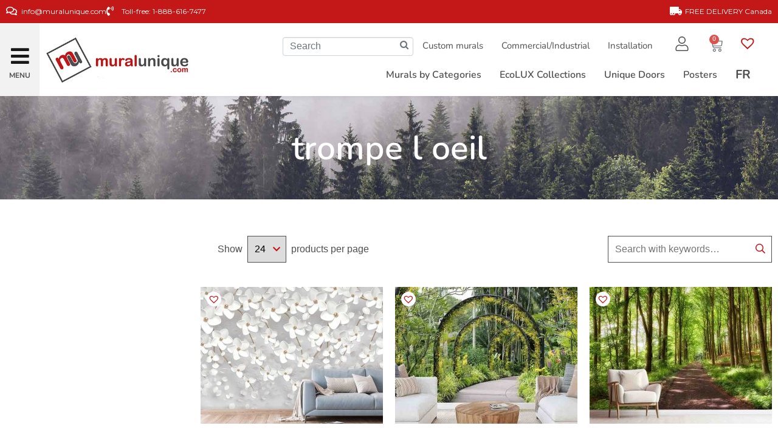

--- FILE ---
content_type: text/html; charset=UTF-8
request_url: https://www.muralunique.com/product-tag/trompe-l-oeil-4/
body_size: 58567
content:
<!DOCTYPE html><html lang="en-US" prefix="og: https://ogp.me/ns#"><head ><script>
window.dataLayer = window.dataLayer || [];
</script>
<!-- Google Tag Manager -->
<script>(function(w,d,s,l,i){w[l]=w[l]||[];w[l].push({'gtm.start':
new Date().getTime(),event:'gtm.js'});var f=d.getElementsByTagName(s)[0],
j=d.createElement(s),dl=l!='dataLayer'?'&l='+l:'';j.async=true;j.src=
'https://www.googletagmanager.com/gtm.js?id='+i+dl;f.parentNode.insertBefore(j,f);
})(window,document,'script','dataLayer','GTM-57VS9QQ');</script>
<!-- End Google Tag Manager -->	<meta charset="UTF-8" />
	<meta name="viewport" content="width=device-width, initial-scale=1" />
		<style>img:is([sizes="auto" i], [sizes^="auto," i]) { contain-intrinsic-size: 3000px 1500px }</style>
	<link rel="alternate" hreflang="en-ca" href="https://www.muralunique.com/product-tag/trompe-l-oeil-4/" />
<link rel="alternate" hreflang="fr-ca" href="https://www.muralunique.com/fr/Étiquettes%20Produits/trompe-l-oeil/" />
<link rel="alternate" hreflang="x-default" href="https://www.muralunique.com/product-tag/trompe-l-oeil-4/" />
<script>window._wca = window._wca || [];</script>

<!-- Search Engine Optimization by Rank Math PRO - https://rankmath.com/ -->
<title>Archives des trompe l oeil | Muralunique</title>
<meta name="robots" content="follow, noindex"/>
<meta property="og:locale" content="en_US" />
<meta property="og:type" content="article" />
<meta property="og:title" content="Archives des trompe l oeil | Muralunique" />
<meta property="og:url" content="https://www.muralunique.com/product-tag/trompe-l-oeil-4/" />
<meta property="og:site_name" content="Muralunique" />
<meta property="og:image" content="https://www.muralunique.com/wp-content/uploads/2023/12/Logo-Muralunique.jpg" />
<meta property="og:image:secure_url" content="https://www.muralunique.com/wp-content/uploads/2023/12/Logo-Muralunique.jpg" />
<meta property="og:image:width" content="1567" />
<meta property="og:image:height" content="1330" />
<meta property="og:image:type" content="image/jpeg" />
<meta name="twitter:card" content="summary_large_image" />
<meta name="twitter:title" content="Archives des trompe l oeil | Muralunique" />
<meta name="twitter:image" content="https://www.muralunique.com/wp-content/uploads/2023/12/Logo-Muralunique.jpg" />
<meta name="twitter:label1" content="Products" />
<meta name="twitter:data1" content="182" />
<script type="application/ld+json" class="rank-math-schema-pro">{"@context":"https://schema.org","@graph":[{"@type":"Organization","@id":"https://www.muralunique.com/#organization","name":"Muralunique"},{"@type":"WebSite","@id":"https://www.muralunique.com/#website","url":"https://www.muralunique.com","name":"Muralunique","publisher":{"@id":"https://www.muralunique.com/#organization"},"inLanguage":"en-US"},{"@type":"CollectionPage","@id":"https://www.muralunique.com/product-tag/trompe-l-oeil-4/#webpage","url":"https://www.muralunique.com/product-tag/trompe-l-oeil-4/","name":"Archives des trompe l oeil | Muralunique","isPartOf":{"@id":"https://www.muralunique.com/#website"},"inLanguage":"en-US"}]}</script>
<!-- /Rank Math WordPress SEO plugin -->

<link rel='dns-prefetch' href='//www.googletagmanager.com' />
<link rel='dns-prefetch' href='//stats.wp.com' />
<link rel='dns-prefetch' href='//kit.fontawesome.com' />
<link href='https://fonts.gstatic.com' crossorigin rel='preconnect' />
<link rel="alternate" type="application/rss+xml" title="Muralunique &raquo; Feed" href="https://www.muralunique.com/feed/" />
<link rel="alternate" type="application/rss+xml" title="Muralunique &raquo; Comments Feed" href="https://www.muralunique.com/comments/feed/" />
<script type='text/javascript' id='pinterest-version-script'>console.log('PixelYourSite Pinterest version 5.5.3.1');</script>
<link rel="alternate" type="application/rss+xml" title="Muralunique &raquo; trompe l oeil Tag Feed" href="https://www.muralunique.com/product-tag/trompe-l-oeil-4/feed/" />
<link rel='stylesheet' id='custom-css-css' href='https://www.muralunique.com/wp-content/themes/jupiterx-child/custom.css?ver=1.1' type='text/css' media='all' />
<style id='wp-emoji-styles-inline-css' type='text/css'>

	img.wp-smiley, img.emoji {
		display: inline !important;
		border: none !important;
		box-shadow: none !important;
		height: 1em !important;
		width: 1em !important;
		margin: 0 0.07em !important;
		vertical-align: -0.1em !important;
		background: none !important;
		padding: 0 !important;
	}
</style>
<link rel='stylesheet' id='wp-block-library-css' href='https://www.muralunique.com/wp-includes/css/dist/block-library/style.min.css?ver=bba862da1f1c4b50da763ef2c4c9b0b3' type='text/css' media='all' />
<style id='wp-block-library-theme-inline-css' type='text/css'>
.wp-block-audio :where(figcaption){color:#555;font-size:13px;text-align:center}.is-dark-theme .wp-block-audio :where(figcaption){color:#ffffffa6}.wp-block-audio{margin:0 0 1em}.wp-block-code{border:1px solid #ccc;border-radius:4px;font-family:Menlo,Consolas,monaco,monospace;padding:.8em 1em}.wp-block-embed :where(figcaption){color:#555;font-size:13px;text-align:center}.is-dark-theme .wp-block-embed :where(figcaption){color:#ffffffa6}.wp-block-embed{margin:0 0 1em}.blocks-gallery-caption{color:#555;font-size:13px;text-align:center}.is-dark-theme .blocks-gallery-caption{color:#ffffffa6}:root :where(.wp-block-image figcaption){color:#555;font-size:13px;text-align:center}.is-dark-theme :root :where(.wp-block-image figcaption){color:#ffffffa6}.wp-block-image{margin:0 0 1em}.wp-block-pullquote{border-bottom:4px solid;border-top:4px solid;color:currentColor;margin-bottom:1.75em}.wp-block-pullquote cite,.wp-block-pullquote footer,.wp-block-pullquote__citation{color:currentColor;font-size:.8125em;font-style:normal;text-transform:uppercase}.wp-block-quote{border-left:.25em solid;margin:0 0 1.75em;padding-left:1em}.wp-block-quote cite,.wp-block-quote footer{color:currentColor;font-size:.8125em;font-style:normal;position:relative}.wp-block-quote:where(.has-text-align-right){border-left:none;border-right:.25em solid;padding-left:0;padding-right:1em}.wp-block-quote:where(.has-text-align-center){border:none;padding-left:0}.wp-block-quote.is-large,.wp-block-quote.is-style-large,.wp-block-quote:where(.is-style-plain){border:none}.wp-block-search .wp-block-search__label{font-weight:700}.wp-block-search__button{border:1px solid #ccc;padding:.375em .625em}:where(.wp-block-group.has-background){padding:1.25em 2.375em}.wp-block-separator.has-css-opacity{opacity:.4}.wp-block-separator{border:none;border-bottom:2px solid;margin-left:auto;margin-right:auto}.wp-block-separator.has-alpha-channel-opacity{opacity:1}.wp-block-separator:not(.is-style-wide):not(.is-style-dots){width:100px}.wp-block-separator.has-background:not(.is-style-dots){border-bottom:none;height:1px}.wp-block-separator.has-background:not(.is-style-wide):not(.is-style-dots){height:2px}.wp-block-table{margin:0 0 1em}.wp-block-table td,.wp-block-table th{word-break:normal}.wp-block-table :where(figcaption){color:#555;font-size:13px;text-align:center}.is-dark-theme .wp-block-table :where(figcaption){color:#ffffffa6}.wp-block-video :where(figcaption){color:#555;font-size:13px;text-align:center}.is-dark-theme .wp-block-video :where(figcaption){color:#ffffffa6}.wp-block-video{margin:0 0 1em}:root :where(.wp-block-template-part.has-background){margin-bottom:0;margin-top:0;padding:1.25em 2.375em}
</style>
<style id='classic-theme-styles-inline-css' type='text/css'>
/*! This file is auto-generated */
.wp-block-button__link{color:#fff;background-color:#32373c;border-radius:9999px;box-shadow:none;text-decoration:none;padding:calc(.667em + 2px) calc(1.333em + 2px);font-size:1.125em}.wp-block-file__button{background:#32373c;color:#fff;text-decoration:none}
</style>
<link rel='stylesheet' id='mediaelement-css' href='https://www.muralunique.com/wp-includes/js/mediaelement/mediaelementplayer-legacy.min.css?ver=4.2.17' type='text/css' media='all' />
<link rel='stylesheet' id='wp-mediaelement-css' href='https://www.muralunique.com/wp-includes/js/mediaelement/wp-mediaelement.min.css?ver=bba862da1f1c4b50da763ef2c4c9b0b3' type='text/css' media='all' />
<style id='jetpack-sharing-buttons-style-inline-css' type='text/css'>
.jetpack-sharing-buttons__services-list{display:flex;flex-direction:row;flex-wrap:wrap;gap:0;list-style-type:none;margin:5px;padding:0}.jetpack-sharing-buttons__services-list.has-small-icon-size{font-size:12px}.jetpack-sharing-buttons__services-list.has-normal-icon-size{font-size:16px}.jetpack-sharing-buttons__services-list.has-large-icon-size{font-size:24px}.jetpack-sharing-buttons__services-list.has-huge-icon-size{font-size:36px}@media print{.jetpack-sharing-buttons__services-list{display:none!important}}.editor-styles-wrapper .wp-block-jetpack-sharing-buttons{gap:0;padding-inline-start:0}ul.jetpack-sharing-buttons__services-list.has-background{padding:1.25em 2.375em}
</style>
<style id='font-awesome-svg-styles-default-inline-css' type='text/css'>
.svg-inline--fa {
  display: inline-block;
  height: 1em;
  overflow: visible;
  vertical-align: -.125em;
}
</style>
<link rel='stylesheet' id='font-awesome-svg-styles-css' href='https://www.muralunique.com/wp-content/uploads/font-awesome/v5.15.3/css/svg-with-js.css' type='text/css' media='all' />
<style id='font-awesome-svg-styles-inline-css' type='text/css'>
   .wp-block-font-awesome-icon svg::before,
   .wp-rich-text-font-awesome-icon svg::before {content: unset;}
</style>
<style id='global-styles-inline-css' type='text/css'>
:root{--wp--preset--aspect-ratio--square: 1;--wp--preset--aspect-ratio--4-3: 4/3;--wp--preset--aspect-ratio--3-4: 3/4;--wp--preset--aspect-ratio--3-2: 3/2;--wp--preset--aspect-ratio--2-3: 2/3;--wp--preset--aspect-ratio--16-9: 16/9;--wp--preset--aspect-ratio--9-16: 9/16;--wp--preset--color--black: #000000;--wp--preset--color--cyan-bluish-gray: #abb8c3;--wp--preset--color--white: #ffffff;--wp--preset--color--pale-pink: #f78da7;--wp--preset--color--vivid-red: #cf2e2e;--wp--preset--color--luminous-vivid-orange: #ff6900;--wp--preset--color--luminous-vivid-amber: #fcb900;--wp--preset--color--light-green-cyan: #7bdcb5;--wp--preset--color--vivid-green-cyan: #00d084;--wp--preset--color--pale-cyan-blue: #8ed1fc;--wp--preset--color--vivid-cyan-blue: #0693e3;--wp--preset--color--vivid-purple: #9b51e0;--wp--preset--gradient--vivid-cyan-blue-to-vivid-purple: linear-gradient(135deg,rgba(6,147,227,1) 0%,rgb(155,81,224) 100%);--wp--preset--gradient--light-green-cyan-to-vivid-green-cyan: linear-gradient(135deg,rgb(122,220,180) 0%,rgb(0,208,130) 100%);--wp--preset--gradient--luminous-vivid-amber-to-luminous-vivid-orange: linear-gradient(135deg,rgba(252,185,0,1) 0%,rgba(255,105,0,1) 100%);--wp--preset--gradient--luminous-vivid-orange-to-vivid-red: linear-gradient(135deg,rgba(255,105,0,1) 0%,rgb(207,46,46) 100%);--wp--preset--gradient--very-light-gray-to-cyan-bluish-gray: linear-gradient(135deg,rgb(238,238,238) 0%,rgb(169,184,195) 100%);--wp--preset--gradient--cool-to-warm-spectrum: linear-gradient(135deg,rgb(74,234,220) 0%,rgb(151,120,209) 20%,rgb(207,42,186) 40%,rgb(238,44,130) 60%,rgb(251,105,98) 80%,rgb(254,248,76) 100%);--wp--preset--gradient--blush-light-purple: linear-gradient(135deg,rgb(255,206,236) 0%,rgb(152,150,240) 100%);--wp--preset--gradient--blush-bordeaux: linear-gradient(135deg,rgb(254,205,165) 0%,rgb(254,45,45) 50%,rgb(107,0,62) 100%);--wp--preset--gradient--luminous-dusk: linear-gradient(135deg,rgb(255,203,112) 0%,rgb(199,81,192) 50%,rgb(65,88,208) 100%);--wp--preset--gradient--pale-ocean: linear-gradient(135deg,rgb(255,245,203) 0%,rgb(182,227,212) 50%,rgb(51,167,181) 100%);--wp--preset--gradient--electric-grass: linear-gradient(135deg,rgb(202,248,128) 0%,rgb(113,206,126) 100%);--wp--preset--gradient--midnight: linear-gradient(135deg,rgb(2,3,129) 0%,rgb(40,116,252) 100%);--wp--preset--font-size--small: 13px;--wp--preset--font-size--medium: 20px;--wp--preset--font-size--large: 36px;--wp--preset--font-size--x-large: 42px;--wp--preset--spacing--20: 0.44rem;--wp--preset--spacing--30: 0.67rem;--wp--preset--spacing--40: 1rem;--wp--preset--spacing--50: 1.5rem;--wp--preset--spacing--60: 2.25rem;--wp--preset--spacing--70: 3.38rem;--wp--preset--spacing--80: 5.06rem;--wp--preset--shadow--natural: 6px 6px 9px rgba(0, 0, 0, 0.2);--wp--preset--shadow--deep: 12px 12px 50px rgba(0, 0, 0, 0.4);--wp--preset--shadow--sharp: 6px 6px 0px rgba(0, 0, 0, 0.2);--wp--preset--shadow--outlined: 6px 6px 0px -3px rgba(255, 255, 255, 1), 6px 6px rgba(0, 0, 0, 1);--wp--preset--shadow--crisp: 6px 6px 0px rgba(0, 0, 0, 1);}:where(.is-layout-flex){gap: 0.5em;}:where(.is-layout-grid){gap: 0.5em;}body .is-layout-flex{display: flex;}.is-layout-flex{flex-wrap: wrap;align-items: center;}.is-layout-flex > :is(*, div){margin: 0;}body .is-layout-grid{display: grid;}.is-layout-grid > :is(*, div){margin: 0;}:where(.wp-block-columns.is-layout-flex){gap: 2em;}:where(.wp-block-columns.is-layout-grid){gap: 2em;}:where(.wp-block-post-template.is-layout-flex){gap: 1.25em;}:where(.wp-block-post-template.is-layout-grid){gap: 1.25em;}.has-black-color{color: var(--wp--preset--color--black) !important;}.has-cyan-bluish-gray-color{color: var(--wp--preset--color--cyan-bluish-gray) !important;}.has-white-color{color: var(--wp--preset--color--white) !important;}.has-pale-pink-color{color: var(--wp--preset--color--pale-pink) !important;}.has-vivid-red-color{color: var(--wp--preset--color--vivid-red) !important;}.has-luminous-vivid-orange-color{color: var(--wp--preset--color--luminous-vivid-orange) !important;}.has-luminous-vivid-amber-color{color: var(--wp--preset--color--luminous-vivid-amber) !important;}.has-light-green-cyan-color{color: var(--wp--preset--color--light-green-cyan) !important;}.has-vivid-green-cyan-color{color: var(--wp--preset--color--vivid-green-cyan) !important;}.has-pale-cyan-blue-color{color: var(--wp--preset--color--pale-cyan-blue) !important;}.has-vivid-cyan-blue-color{color: var(--wp--preset--color--vivid-cyan-blue) !important;}.has-vivid-purple-color{color: var(--wp--preset--color--vivid-purple) !important;}.has-black-background-color{background-color: var(--wp--preset--color--black) !important;}.has-cyan-bluish-gray-background-color{background-color: var(--wp--preset--color--cyan-bluish-gray) !important;}.has-white-background-color{background-color: var(--wp--preset--color--white) !important;}.has-pale-pink-background-color{background-color: var(--wp--preset--color--pale-pink) !important;}.has-vivid-red-background-color{background-color: var(--wp--preset--color--vivid-red) !important;}.has-luminous-vivid-orange-background-color{background-color: var(--wp--preset--color--luminous-vivid-orange) !important;}.has-luminous-vivid-amber-background-color{background-color: var(--wp--preset--color--luminous-vivid-amber) !important;}.has-light-green-cyan-background-color{background-color: var(--wp--preset--color--light-green-cyan) !important;}.has-vivid-green-cyan-background-color{background-color: var(--wp--preset--color--vivid-green-cyan) !important;}.has-pale-cyan-blue-background-color{background-color: var(--wp--preset--color--pale-cyan-blue) !important;}.has-vivid-cyan-blue-background-color{background-color: var(--wp--preset--color--vivid-cyan-blue) !important;}.has-vivid-purple-background-color{background-color: var(--wp--preset--color--vivid-purple) !important;}.has-black-border-color{border-color: var(--wp--preset--color--black) !important;}.has-cyan-bluish-gray-border-color{border-color: var(--wp--preset--color--cyan-bluish-gray) !important;}.has-white-border-color{border-color: var(--wp--preset--color--white) !important;}.has-pale-pink-border-color{border-color: var(--wp--preset--color--pale-pink) !important;}.has-vivid-red-border-color{border-color: var(--wp--preset--color--vivid-red) !important;}.has-luminous-vivid-orange-border-color{border-color: var(--wp--preset--color--luminous-vivid-orange) !important;}.has-luminous-vivid-amber-border-color{border-color: var(--wp--preset--color--luminous-vivid-amber) !important;}.has-light-green-cyan-border-color{border-color: var(--wp--preset--color--light-green-cyan) !important;}.has-vivid-green-cyan-border-color{border-color: var(--wp--preset--color--vivid-green-cyan) !important;}.has-pale-cyan-blue-border-color{border-color: var(--wp--preset--color--pale-cyan-blue) !important;}.has-vivid-cyan-blue-border-color{border-color: var(--wp--preset--color--vivid-cyan-blue) !important;}.has-vivid-purple-border-color{border-color: var(--wp--preset--color--vivid-purple) !important;}.has-vivid-cyan-blue-to-vivid-purple-gradient-background{background: var(--wp--preset--gradient--vivid-cyan-blue-to-vivid-purple) !important;}.has-light-green-cyan-to-vivid-green-cyan-gradient-background{background: var(--wp--preset--gradient--light-green-cyan-to-vivid-green-cyan) !important;}.has-luminous-vivid-amber-to-luminous-vivid-orange-gradient-background{background: var(--wp--preset--gradient--luminous-vivid-amber-to-luminous-vivid-orange) !important;}.has-luminous-vivid-orange-to-vivid-red-gradient-background{background: var(--wp--preset--gradient--luminous-vivid-orange-to-vivid-red) !important;}.has-very-light-gray-to-cyan-bluish-gray-gradient-background{background: var(--wp--preset--gradient--very-light-gray-to-cyan-bluish-gray) !important;}.has-cool-to-warm-spectrum-gradient-background{background: var(--wp--preset--gradient--cool-to-warm-spectrum) !important;}.has-blush-light-purple-gradient-background{background: var(--wp--preset--gradient--blush-light-purple) !important;}.has-blush-bordeaux-gradient-background{background: var(--wp--preset--gradient--blush-bordeaux) !important;}.has-luminous-dusk-gradient-background{background: var(--wp--preset--gradient--luminous-dusk) !important;}.has-pale-ocean-gradient-background{background: var(--wp--preset--gradient--pale-ocean) !important;}.has-electric-grass-gradient-background{background: var(--wp--preset--gradient--electric-grass) !important;}.has-midnight-gradient-background{background: var(--wp--preset--gradient--midnight) !important;}.has-small-font-size{font-size: var(--wp--preset--font-size--small) !important;}.has-medium-font-size{font-size: var(--wp--preset--font-size--medium) !important;}.has-large-font-size{font-size: var(--wp--preset--font-size--large) !important;}.has-x-large-font-size{font-size: var(--wp--preset--font-size--x-large) !important;}
:where(.wp-block-post-template.is-layout-flex){gap: 1.25em;}:where(.wp-block-post-template.is-layout-grid){gap: 1.25em;}
:where(.wp-block-columns.is-layout-flex){gap: 2em;}:where(.wp-block-columns.is-layout-grid){gap: 2em;}
:root :where(.wp-block-pullquote){font-size: 1.5em;line-height: 1.6;}
</style>
<link rel='stylesheet' id='ion-rangeSlider-skinHTML5-css' href='https://www.muralunique.com/wp-content/plugins/uni-woo-custom-product-options-premium/includes/vendors/range-slider/ion.rangeSlider.skinHTML5.css?ver=2.0.3' type='text/css' media='all' />
<link rel='stylesheet' id='woocommerce-pdf-catalog-css' href='https://www.muralunique.com/wp-content/plugins/woocommerce-pdf-catalog/public/css/woocommerce-pdf-catalog-public.css?ver=1.17.1' type='text/css' media='all' />
<link rel='stylesheet' id='woocommerce-layout-css' href='https://www.muralunique.com/wp-content/plugins/woocommerce/assets/css/woocommerce-layout.css?ver=10.1.2' type='text/css' media='all' />
<style id='woocommerce-layout-inline-css' type='text/css'>

	.infinite-scroll .woocommerce-pagination {
		display: none;
	}
</style>
<link rel='stylesheet' id='woocommerce-smallscreen-css' href='https://www.muralunique.com/wp-content/plugins/woocommerce/assets/css/woocommerce-smallscreen.css?ver=10.1.2' type='text/css' media='only screen and (max-width: 768px)' />
<link rel='stylesheet' id='woocommerce-general-css' href='https://www.muralunique.com/wp-content/plugins/woocommerce/assets/css/woocommerce.css?ver=10.1.2' type='text/css' media='all' />
<style id='woocommerce-inline-inline-css' type='text/css'>
.woocommerce form .form-row .required { visibility: visible; }
</style>
<link rel='stylesheet' id='wpml-legacy-horizontal-list-0-css' href='https://www.muralunique.com/wp-content/plugins/sitepress-multilingual-cms/templates/language-switchers/legacy-list-horizontal/style.min.css?ver=1' type='text/css' media='all' />
<link rel='stylesheet' id='wpml-menu-item-0-css' href='https://www.muralunique.com/wp-content/plugins/sitepress-multilingual-cms/templates/language-switchers/menu-item/style.min.css?ver=1' type='text/css' media='all' />
<link rel='stylesheet' id='wcpf-plugin-style-css' href='https://www.muralunique.com/wp-content/plugins/woocommerce-product-filters/assets/css/plugin.css?ver=1.4.38' type='text/css' media='all' />
<link rel='stylesheet' id='brands-styles-css' href='https://www.muralunique.com/wp-content/plugins/woocommerce/assets/css/brands.css?ver=10.1.2' type='text/css' media='all' />
<link rel='preload' as='font' type='font/woff2' crossorigin='anonymous' id='tinvwl-webfont-font-css' href='https://www.muralunique.com/wp-content/plugins/ti-woocommerce-wishlist/assets/fonts/tinvwl-webfont.woff2?ver=xu2uyi'  media='all' />
<link rel='stylesheet' id='tinvwl-webfont-css' href='https://www.muralunique.com/wp-content/plugins/ti-woocommerce-wishlist/assets/css/webfont.min.css?ver=2.10.0' type='text/css' media='all' />
<link rel='stylesheet' id='tinvwl-css' href='https://www.muralunique.com/wp-content/plugins/ti-woocommerce-wishlist/assets/css/public.min.css?ver=2.10.0' type='text/css' media='all' />
<link rel='stylesheet' id='jupiterx-popups-animation-css' href='https://www.muralunique.com/wp-content/plugins/jupiterx-core/includes/extensions/raven/assets/lib/animate/animate.min.css?ver=3.8.6' type='text/css' media='all' />
<link rel='stylesheet' id='jupiterx-css' href='https://www.muralunique.com/wp-content/uploads/jupiterx/compiler/jupiterx/7cc4faa.css?ver=3.8.6' type='text/css' media='all' />
<link rel='stylesheet' id='font-awesome-all-css' href='https://www.muralunique.com/wp-content/plugins/jet-menu/assets/public/lib/font-awesome/css/all.min.css?ver=5.12.0' type='text/css' media='all' />
<link rel='stylesheet' id='font-awesome-v4-shims-css' href='https://www.muralunique.com/wp-content/plugins/jet-menu/assets/public/lib/font-awesome/css/v4-shims.min.css?ver=5.12.0' type='text/css' media='all' />
<link rel='stylesheet' id='jet-menu-public-styles-css' href='https://www.muralunique.com/wp-content/plugins/jet-menu/assets/public/css/public.css?ver=2.4.4' type='text/css' media='all' />
<link rel='stylesheet' id='dflip-style-css' href='https://www.muralunique.com/wp-content/plugins/3d-flipbook-dflip-lite/assets/css/dflip.min.css?ver=2.4.20' type='text/css' media='all' />
<link rel='stylesheet' id='jupiterx-elements-dynamic-styles-css' href='https://www.muralunique.com/wp-content/uploads/jupiterx/compiler/jupiterx-elements-dynamic-styles/5afc837.css?ver=3.8.6' type='text/css' media='all' />
<link rel='stylesheet' id='elementor-frontend-css' href='https://www.muralunique.com/wp-content/plugins/elementor/assets/css/frontend.min.css?ver=3.32.0' type='text/css' media='all' />
<link rel='stylesheet' id='widget-icon-list-css' href='https://www.muralunique.com/wp-content/plugins/elementor/assets/css/widget-icon-list.min.css?ver=3.32.0' type='text/css' media='all' />
<link rel='stylesheet' id='widget-heading-css' href='https://www.muralunique.com/wp-content/plugins/elementor/assets/css/widget-heading.min.css?ver=3.32.0' type='text/css' media='all' />
<link rel='stylesheet' id='widget-image-css' href='https://www.muralunique.com/wp-content/plugins/elementor/assets/css/widget-image.min.css?ver=3.32.0' type='text/css' media='all' />
<link rel='stylesheet' id='swiper-css' href='https://www.muralunique.com/wp-content/plugins/elementor/assets/lib/swiper/v8/css/swiper.min.css?ver=8.4.5' type='text/css' media='all' />
<link rel='stylesheet' id='e-swiper-css' href='https://www.muralunique.com/wp-content/plugins/elementor/assets/css/conditionals/e-swiper.min.css?ver=3.32.0' type='text/css' media='all' />
<link rel='stylesheet' id='widget-nav-menu-css' href='https://www.muralunique.com/wp-content/plugins/elementor-pro/assets/css/widget-nav-menu.min.css?ver=3.32.0' type='text/css' media='all' />
<link rel='stylesheet' id='widget-woocommerce-menu-cart-css' href='https://www.muralunique.com/wp-content/plugins/elementor-pro/assets/css/widget-woocommerce-menu-cart.min.css?ver=3.32.0' type='text/css' media='all' />
<link rel='stylesheet' id='e-sticky-css' href='https://www.muralunique.com/wp-content/plugins/elementor-pro/assets/css/modules/sticky.min.css?ver=3.32.0' type='text/css' media='all' />
<link rel='stylesheet' id='widget-spacer-css' href='https://www.muralunique.com/wp-content/plugins/elementor/assets/css/widget-spacer.min.css?ver=3.32.0' type='text/css' media='all' />
<link rel='stylesheet' id='widget-woocommerce-products-css' href='https://www.muralunique.com/wp-content/plugins/elementor-pro/assets/css/widget-woocommerce-products.min.css?ver=3.32.0' type='text/css' media='all' />
<link rel='stylesheet' id='widget-woocommerce-products-archive-css' href='https://www.muralunique.com/wp-content/plugins/elementor-pro/assets/css/widget-woocommerce-products-archive.min.css?ver=3.32.0' type='text/css' media='all' />
<link rel='stylesheet' id='elementor-icons-css' href='https://www.muralunique.com/wp-content/plugins/elementor/assets/lib/eicons/css/elementor-icons.min.css?ver=5.44.0' type='text/css' media='all' />
<link rel='stylesheet' id='font-awesome-css' href='https://www.muralunique.com/wp-content/plugins/elementor/assets/lib/font-awesome/css/font-awesome.min.css?ver=4.7.0' type='text/css' media='all' />
<link rel='stylesheet' id='jupiterx-core-raven-frontend-css' href='https://www.muralunique.com/wp-content/plugins/jupiterx-core/includes/extensions/raven/assets/css/frontend.min.css?ver=bba862da1f1c4b50da763ef2c4c9b0b3' type='text/css' media='all' />
<link rel='stylesheet' id='elementor-post-34965-css' href='https://www.muralunique.com/wp-content/uploads/elementor/css/post-34965.css?ver=1762549692' type='text/css' media='all' />
<link rel='stylesheet' id='sellkit-pro-frontend-css' href='https://www.muralunique.com/wp-content/plugins/sellkit-pro/assets/dist/css/frontend.min.css?ver=1.7.2' type='text/css' media='all' />
<link rel='stylesheet' id='sellkit-frontend-css' href='https://www.muralunique.com/wp-content/plugins/sellkit/assets/dist/css/frontend.min.css?ver=2.3.5' type='text/css' media='all' />
<link rel='stylesheet' id='jet-tabs-frontend-css' href='https://www.muralunique.com/wp-content/plugins/jet-tabs/assets/css/jet-tabs-frontend.css?ver=2.2.3.1' type='text/css' media='all' />
<link rel='stylesheet' id='jet-tricks-frontend-css' href='https://www.muralunique.com/wp-content/plugins/jet-tricks/assets/css/jet-tricks-frontend.css?ver=1.4.9' type='text/css' media='all' />
<link rel='stylesheet' id='flatpickr-css' href='https://www.muralunique.com/wp-content/plugins/elementor/assets/lib/flatpickr/flatpickr.min.css?ver=4.6.13' type='text/css' media='all' />
<link rel='stylesheet' id='elementor-post-2504-css' href='https://www.muralunique.com/wp-content/uploads/elementor/css/post-2504.css?ver=1762549695' type='text/css' media='all' />
<link rel='stylesheet' id='elementor-post-2508-css' href='https://www.muralunique.com/wp-content/uploads/elementor/css/post-2508.css?ver=1762549772' type='text/css' media='all' />
<link rel='stylesheet' id='was-frontend-css' href='https://www.muralunique.com/wp-content/plugins/sellkit-pro/assets/dist/css/swatches-frontend.min.css?ver=1.7.2' type='text/css' media='all' />
<link rel='stylesheet' id='sv-wc-payment-gateway-payment-form-css' href='https://www.muralunique.com/wp-content/plugins/woocommerce-gateway-elavon/vendor/skyverge/wc-plugin-framework/woocommerce/payment-gateway/assets/css/frontend/sv-wc-payment-gateway-payment-form.min.css?ver=5.4.0' type='text/css' media='all' />
<link rel='stylesheet' id='elementor-post-2502-css' href='https://www.muralunique.com/wp-content/uploads/elementor/css/post-2502.css?ver=1762549692' type='text/css' media='all' />
<link rel='stylesheet' id='elementor-gf-local-nunito-css' href='https://www.muralunique.com/wp-content/uploads/elementor/google-fonts/css/nunito.css?ver=1746454433' type='text/css' media='all' />
<link rel='stylesheet' id='elementor-gf-local-montserrat-css' href='https://www.muralunique.com/wp-content/uploads/elementor/google-fonts/css/montserrat.css?ver=1746454443' type='text/css' media='all' />
<link rel='stylesheet' id='elementor-icons-shared-0-css' href='https://www.muralunique.com/wp-content/plugins/elementor/assets/lib/font-awesome/css/fontawesome.min.css?ver=5.15.3' type='text/css' media='all' />
<link rel='stylesheet' id='elementor-icons-fa-regular-css' href='https://www.muralunique.com/wp-content/plugins/elementor/assets/lib/font-awesome/css/regular.min.css?ver=5.15.3' type='text/css' media='all' />
<link rel='stylesheet' id='elementor-icons-fa-solid-css' href='https://www.muralunique.com/wp-content/plugins/elementor/assets/lib/font-awesome/css/solid.min.css?ver=5.15.3' type='text/css' media='all' />
<link rel='stylesheet' id='elementor-icons-fa-brands-css' href='https://www.muralunique.com/wp-content/plugins/elementor/assets/lib/font-awesome/css/brands.min.css?ver=5.15.3' type='text/css' media='all' />
<script type="text/javascript" id="woocommerce-google-analytics-integration-gtag-js-after">
/* <![CDATA[ */
/* Google Analytics for WooCommerce (gtag.js) */
					window.dataLayer = window.dataLayer || [];
					function gtag(){dataLayer.push(arguments);}
					// Set up default consent state.
					for ( const mode of [{"analytics_storage":"denied","ad_storage":"denied","ad_user_data":"denied","ad_personalization":"denied","region":["AT","BE","BG","HR","CY","CZ","DK","EE","FI","FR","DE","GR","HU","IS","IE","IT","LV","LI","LT","LU","MT","NL","NO","PL","PT","RO","SK","SI","ES","SE","GB","CH"]}] || [] ) {
						gtag( "consent", "default", { "wait_for_update": 500, ...mode } );
					}
					gtag("js", new Date());
					gtag("set", "developer_id.dOGY3NW", true);
					gtag("config", "G-EPN2WMCLTG", {"track_404":true,"allow_google_signals":true,"logged_in":false,"linker":{"domains":[],"allow_incoming":false},"custom_map":{"dimension1":"logged_in"}});
/* ]]> */
</script>
<script type="text/javascript" id="wpml-cookie-js-extra">
/* <![CDATA[ */
var wpml_cookies = {"wp-wpml_current_language":{"value":"en","expires":1,"path":"\/"}};
var wpml_cookies = {"wp-wpml_current_language":{"value":"en","expires":1,"path":"\/"}};
/* ]]> */
</script>
<script type="text/javascript" src="https://www.muralunique.com/wp-content/plugins/sitepress-multilingual-cms/res/js/cookies/language-cookie.js?ver=481990" id="wpml-cookie-js" defer="defer" data-wp-strategy="defer"></script>
<script type="text/javascript" src="https://www.muralunique.com/wp-includes/js/jquery/jquery.min.js?ver=3.7.1" id="jquery-core-js"></script>
<script type="text/javascript" src="https://www.muralunique.com/wp-includes/js/jquery/jquery-migrate.min.js?ver=3.4.1" id="jquery-migrate-js"></script>
<script type="text/javascript" src="https://www.muralunique.com/wp-includes/js/underscore.min.js?ver=1.13.7" id="underscore-js"></script>
<script type="text/javascript" id="wp-util-js-extra">
/* <![CDATA[ */
var _wpUtilSettings = {"ajax":{"url":"\/wp-admin\/admin-ajax.php"}};
/* ]]> */
</script>
<script type="text/javascript" src="https://www.muralunique.com/wp-includes/js/wp-util.min.js?ver=bba862da1f1c4b50da763ef2c4c9b0b3" id="wp-util-js"></script>
<script type="text/javascript" src="https://www.muralunique.com/wp-content/plugins/woocommerce/assets/js/jquery-blockui/jquery.blockUI.min.js?ver=2.7.0-wc.10.1.2" id="jquery-blockui-js" data-wp-strategy="defer"></script>
<script type="text/javascript" id="wc-add-to-cart-js-extra">
/* <![CDATA[ */
var wc_add_to_cart_params = {"ajax_url":"\/wp-admin\/admin-ajax.php","wc_ajax_url":"\/?wc-ajax=%%endpoint%%","i18n_view_cart":"View cart","cart_url":"https:\/\/www.muralunique.com\/cart\/","is_cart":"","cart_redirect_after_add":"no"};
/* ]]> */
</script>
<script type="text/javascript" src="https://www.muralunique.com/wp-content/plugins/woocommerce/assets/js/frontend/add-to-cart.min.js?ver=10.1.2" id="wc-add-to-cart-js" defer="defer" data-wp-strategy="defer"></script>
<script type="text/javascript" src="https://www.muralunique.com/wp-content/plugins/woocommerce/assets/js/js-cookie/js.cookie.min.js?ver=2.1.4-wc.10.1.2" id="js-cookie-js" data-wp-strategy="defer"></script>
<script type="text/javascript" id="js-js-extra">
/* <![CDATA[ */
var ajaxFrontObj = {"ajax_url":"https:\/\/www.muralunique.com\/wp-admin\/admin-ajax.php"};
/* ]]> */
</script>
<script type="text/javascript" src="https://www.muralunique.com/wp-content/plugins/mycustomizer-woocommerce-connector/src/Resources/public/js/mczr.js?ver=1" id="js-js"></script>
<script type="text/javascript" src="https://www.muralunique.com/wp-includes/js/jquery/ui/core.min.js?ver=1.13.3" id="jquery-ui-core-js"></script>
<script type="text/javascript" src="https://www.muralunique.com/wp-includes/js/jquery/ui/mouse.min.js?ver=1.13.3" id="jquery-ui-mouse-js"></script>
<script type="text/javascript" src="https://www.muralunique.com/wp-includes/js/jquery/ui/slider.min.js?ver=1.13.3" id="jquery-ui-slider-js"></script>
<script type="text/javascript" src="https://www.muralunique.com/wp-content/plugins/woocommerce-product-filters/assets/js/front-vendor.js?ver=1.4.38" id="wcpf-plugin-vendor-script-js"></script>
<script type="text/javascript" src="https://www.muralunique.com/wp-content/plugins/woocommerce/assets/js/accounting/accounting.min.js?ver=0.4.2" id="accounting-js"></script>
<script type="text/javascript" id="wcpf-plugin-script-js-extra">
/* <![CDATA[ */
var WCPFData = {"registerEntities":{"Project":{"id":"Project","class":"WooCommerce_Product_Filter_Plugin\\Entity","post_type":"wcpf_project","label":"Project","default_options":{"urlNavigation":"query","filteringStarts":"auto","urlNavigationOptions":[],"useComponents":["pagination","sorting","results-count","page-title","breadcrumb"],"paginationAjax":true,"sortingAjax":true,"productsContainerSelector":".products","paginationSelector":".woocommerce-pagination","resultCountSelector":".woocommerce-result-count","sortingSelector":".woocommerce-ordering","pageTitleSelector":".woocommerce-products-header__title","breadcrumbSelector":".woocommerce-breadcrumb","multipleContainersForProducts":true},"is_grouped":true,"editor_component_class":"WooCommerce_Product_Filter_Plugin\\Project\\Editor_Component","filter_component_class":"WooCommerce_Product_Filter_Plugin\\Project\\Filter_Component","variations":false},"BoxListField":{"id":"BoxListField","class":"WooCommerce_Product_Filter_Plugin\\Entity","post_type":"wcpf_item","label":"Box List","default_options":{"itemsSource":"attribute","itemsDisplay":"all","queryType":"or","itemsDisplayHierarchical":true,"displayHierarchicalCollapsed":false,"displayTitle":true,"displayToggleContent":true,"defaultToggleState":"show","cssClass":"","actionForEmptyOptions":"hide","displayProductCount":true,"productCountPolicy":"for-option-only","multiSelect":true,"boxSize":"45px"},"is_grouped":false,"editor_component_class":"WooCommerce_Product_Filter_Plugin\\Field\\Box_list\\Editor_Component","filter_component_class":"WooCommerce_Product_Filter_Plugin\\Field\\Box_List\\Filter_Component","variations":true},"CheckBoxListField":{"id":"CheckBoxListField","class":"WooCommerce_Product_Filter_Plugin\\Entity","post_type":"wcpf_item","label":"Checkbox","default_options":{"itemsSource":"attribute","itemsDisplay":"all","queryType":"or","itemsDisplayHierarchical":true,"displayHierarchicalCollapsed":false,"displayTitle":true,"displayToggleContent":true,"defaultToggleState":"show","cssClass":"","actionForEmptyOptions":"hide","displayProductCount":true,"productCountPolicy":"for-option-only","seeMoreOptionsBy":"scrollbar","heightOfVisibleContent":12},"is_grouped":false,"editor_component_class":"WooCommerce_Product_Filter_Plugin\\Field\\Check_Box_List\\Editor_Component","filter_component_class":"WooCommerce_Product_Filter_Plugin\\Field\\Check_Box_List\\Filter_Component","variations":true},"DropDownListField":{"id":"DropDownListField","class":"WooCommerce_Product_Filter_Plugin\\Entity","post_type":"wcpf_item","label":"Drop Down","default_options":{"itemsSource":"attribute","itemsDisplay":"all","queryType":"or","itemsDisplayHierarchical":true,"displayHierarchicalCollapsed":false,"displayTitle":true,"displayToggleContent":true,"defaultToggleState":"show","cssClass":"","actionForEmptyOptions":"hide","displayProductCount":true,"productCountPolicy":"for-option-only","titleItemReset":"Show all"},"is_grouped":false,"editor_component_class":"WooCommerce_Product_Filter_Plugin\\Field\\Drop_Down_List\\Editor_Component","filter_component_class":"WooCommerce_Product_Filter_Plugin\\Field\\Drop_Down_List\\Filter_Component","variations":true},"ButtonField":{"id":"ButtonField","class":"WooCommerce_Product_Filter_Plugin\\Entity","post_type":"wcpf_item","label":"Button","default_options":{"cssClass":"","action":"reset"},"is_grouped":false,"editor_component_class":"WooCommerce_Product_Filter_Plugin\\Field\\Button\\Editor_Component","filter_component_class":"WooCommerce_Product_Filter_Plugin\\Field\\Button\\Filter_Component","variations":true},"ColorListField":{"id":"ColorListField","class":"WooCommerce_Product_Filter_Plugin\\Entity","post_type":"wcpf_item","label":"Colors","default_options":{"itemsSource":"attribute","itemsDisplay":"all","queryType":"or","itemsDisplayHierarchical":true,"displayHierarchicalCollapsed":false,"displayTitle":true,"displayToggleContent":true,"defaultToggleState":"show","cssClass":"","actionForEmptyOptions":"hide","displayProductCount":true,"productCountPolicy":"for-option-only","optionKey":"colors"},"is_grouped":false,"editor_component_class":"WooCommerce_Product_Filter_Plugin\\Field\\Color_List\\Editor_Component","filter_component_class":"WooCommerce_Product_Filter_Plugin\\Field\\Color_List\\Filter_Component","variations":true},"RadioListField":{"id":"RadioListField","class":"WooCommerce_Product_Filter_Plugin\\Entity","post_type":"wcpf_item","label":"Radio","default_options":{"itemsSource":"attribute","itemsDisplay":"all","queryType":"or","itemsDisplayHierarchical":true,"displayHierarchicalCollapsed":false,"displayTitle":true,"displayToggleContent":true,"defaultToggleState":"show","cssClass":"","actionForEmptyOptions":"hide","displayProductCount":true,"productCountPolicy":"for-option-only","titleItemReset":"Show all","seeMoreOptionsBy":"scrollbar","heightOfVisibleContent":12},"is_grouped":false,"editor_component_class":"WooCommerce_Product_Filter_Plugin\\Field\\Radio_List\\Editor_Component","filter_component_class":"WooCommerce_Product_Filter_Plugin\\Field\\Radio_List\\Filter_Component","variations":true},"TextListField":{"id":"TextListField","class":"WooCommerce_Product_Filter_Plugin\\Entity","post_type":"wcpf_item","label":"Text List","default_options":{"itemsSource":"attribute","itemsDisplay":"all","queryType":"or","itemsDisplayHierarchical":true,"displayHierarchicalCollapsed":false,"displayTitle":true,"displayToggleContent":true,"defaultToggleState":"show","cssClass":"","actionForEmptyOptions":"hide","displayProductCount":true,"productCountPolicy":"for-option-only","multiSelect":true,"useInlineStyle":false},"is_grouped":false,"editor_component_class":"WooCommerce_Product_Filter_Plugin\\Field\\Text_List\\Editor_Component","filter_component_class":"WooCommerce_Product_Filter_Plugin\\Field\\Text_List\\Filter_Component","variations":true},"PriceSliderField":{"id":"PriceSliderField","class":"WooCommerce_Product_Filter_Plugin\\Entity","post_type":"wcpf_item","label":"Price slider","default_options":{"minPriceOptionKey":"min-price","maxPriceOptionKey":"max-price","optionKey":"price","optionKeyFormat":"dash","cssClass":"","displayMinMaxInput":true,"displayTitle":true,"displayToggleContent":true,"defaultToggleState":"show","displayPriceLabel":true},"is_grouped":false,"editor_component_class":"WooCommerce_Product_Filter_Plugin\\Field\\Price_Slider\\Editor_Component","filter_component_class":"WooCommerce_Product_Filter_Plugin\\Field\\Price_Slider\\Filter_Component","variations":false},"SimpleBoxLayout":{"id":"SimpleBoxLayout","class":"WooCommerce_Product_Filter_Plugin\\Entity","post_type":"wcpf_item","label":"Simple Box","default_options":{"displayToggleContent":true,"defaultToggleState":"show","cssClass":""},"is_grouped":true,"editor_component_class":"WooCommerce_Product_Filter_Plugin\\Layout\\Simple_Box\\Editor_Component","filter_component_class":"WooCommerce_Product_Filter_Plugin\\Layout\\Simple_Box\\Filter_Component","variations":false},"ColumnsLayout":{"id":"ColumnsLayout","class":"WooCommerce_Product_Filter_Plugin\\Entity","post_type":"wcpf_item","label":"Columns","default_options":{"columns":[{"entities":[],"options":{"width":"50%"}}]},"is_grouped":true,"editor_component_class":"WooCommerce_Product_Filter_Plugin\\Layout\\Columns\\Editor_Component","filter_component_class":"WooCommerce_Product_Filter_Plugin\\Layout\\Columns\\Filter_Component","variations":false}},"messages":{"selectNoMatchesFound":"No matches found"},"selectors":{"productsContainer":".products","paginationContainer":".woocommerce-pagination","resultCount":".woocommerce-result-count","sorting":".woocommerce-ordering","pageTitle":".woocommerce-products-header__title","breadcrumb":".woocommerce-breadcrumb"},"pageUrl":"https:\/\/www.muralunique.com\/product-tag\/trompe-l-oeil-4\/","isPaged":"","scriptAfterProductsUpdate":"","scrollTop":"yes","priceFormat":{"currencyFormatNumDecimals":0,"currencyFormatSymbol":"&#36;","currencyFormatDecimalSep":".","currencyFormatThousandSep":",","currencyFormat":"%s%v&nbsp;CAD"}};
/* ]]> */
</script>
<script type="text/javascript" src="https://www.muralunique.com/wp-content/plugins/woocommerce-product-filters/assets/build/js/plugin.js?ver=1.4.38" id="wcpf-plugin-script-js"></script>
<script type="text/javascript" src="https://www.muralunique.com/wp-content/themes/jupiterx/lib/admin/assets/lib/webfont/webfont.min.js?ver=1.6.26" id="jupiterx-webfont-js"></script>
<script type="text/javascript" id="jupiterx-webfont-js-after">
/* <![CDATA[ */
WebFont.load({
				google: {
					families: ['Montserrat:100,200,300,400,500,600,700,800,900,100italic,200italic,300italic,400italic,500italic,600italic,700italic,800italic,900italic']
				}
			});
/* ]]> */
</script>
<script type="text/javascript" src="https://www.muralunique.com/wp-content/themes/jupiterx/lib/assets/dist/js/utils.min.js?ver=3.8.6" id="jupiterx-utils-js"></script>
<script type="text/javascript" src="https://stats.wp.com/s-202546.js" id="woocommerce-analytics-js" defer="defer" data-wp-strategy="defer"></script>
<script defer crossorigin="anonymous" type="text/javascript" src="https://kit.fontawesome.com/31fdca4690.js" id="font-awesome-official-js"></script>

<!-- Google tag (gtag.js) snippet added by Site Kit -->
<!-- Google Analytics snippet added by Site Kit -->
<script type="text/javascript" src="https://www.googletagmanager.com/gtag/js?id=GT-WFMRF2VK" id="google_gtagjs-js" async></script>
<script type="text/javascript" id="google_gtagjs-js-after">
/* <![CDATA[ */
window.dataLayer = window.dataLayer || [];function gtag(){dataLayer.push(arguments);}
gtag("set","linker",{"domains":["www.muralunique.com"]});
gtag("js", new Date());
gtag("set", "developer_id.dZTNiMT", true);
gtag("config", "GT-WFMRF2VK");
 window._googlesitekit = window._googlesitekit || {}; window._googlesitekit.throttledEvents = []; window._googlesitekit.gtagEvent = (name, data) => { var key = JSON.stringify( { name, data } ); if ( !! window._googlesitekit.throttledEvents[ key ] ) { return; } window._googlesitekit.throttledEvents[ key ] = true; setTimeout( () => { delete window._googlesitekit.throttledEvents[ key ]; }, 5 ); gtag( "event", name, { ...data, event_source: "site-kit" } ); }; 
/* ]]> */
</script>
<link rel="https://api.w.org/" href="https://www.muralunique.com/wp-json/" /><link rel="alternate" title="JSON" type="application/json" href="https://www.muralunique.com/wp-json/wp/v2/product_tag/622" /><meta name="generator" content="WPML ver:4.8.1 stt:1,4;" />
<meta name="generator" content="Site Kit by Google 1.162.1" /><script>  var el_i13_login_captcha=null; var el_i13_register_captcha=null; </script>	<style>img#wpstats{display:none}</style>
		<script>
    const MCZR_BRAND_NAME           = 'muralunique';
    const MCZR_BASE_HOST            = 'https://muralunique.gokickflip.com';
    const MCZR_SHOP_DOMAIN          = window.location.host;
</script><!-- Google site verification - Google for WooCommerce -->
<meta name="google-site-verification" content="WHCGeQGs5BL1dJWByM5nCktTL1GElzenpaDmwrSPuz8" />
<!-- woocommerce-product-filters: 91372 -->	<noscript><style>.woocommerce-product-gallery{ opacity: 1 !important; }</style></noscript>
	<meta name="generator" content="Elementor 3.32.0; features: additional_custom_breakpoints; settings: css_print_method-external, google_font-enabled, font_display-auto">
<script type='application/javascript' id='pys-pinterest-version-incompatible'>console.warn('You are using incompatible version of PixelYourSite Pinterest Add-On. PixelYourSite PRO requires at least PixelYourSite Pinterest Add-On 6.0.0. Please, update to latest version.');</script>
			<style>
				.e-con.e-parent:nth-of-type(n+4):not(.e-lazyloaded):not(.e-no-lazyload),
				.e-con.e-parent:nth-of-type(n+4):not(.e-lazyloaded):not(.e-no-lazyload) * {
					background-image: none !important;
				}
				@media screen and (max-height: 1024px) {
					.e-con.e-parent:nth-of-type(n+3):not(.e-lazyloaded):not(.e-no-lazyload),
					.e-con.e-parent:nth-of-type(n+3):not(.e-lazyloaded):not(.e-no-lazyload) * {
						background-image: none !important;
					}
				}
				@media screen and (max-height: 640px) {
					.e-con.e-parent:nth-of-type(n+2):not(.e-lazyloaded):not(.e-no-lazyload),
					.e-con.e-parent:nth-of-type(n+2):not(.e-lazyloaded):not(.e-no-lazyload) * {
						background-image: none !important;
					}
				}
			</style>
			<script type="text/javascript" id="google_gtagjs" src="https://www.googletagmanager.com/gtag/js?id=G-5GP3V5SMEZ" async="async"></script>
<script type="text/javascript" id="google_gtagjs-inline">
/* <![CDATA[ */
window.dataLayer = window.dataLayer || [];function gtag(){dataLayer.push(arguments);}gtag('js', new Date());gtag('config', 'G-5GP3V5SMEZ', {} );
/* ]]> */
</script>
<link rel="icon" href="https://www.muralunique.com/wp-content/uploads/2019/10/cropped-icono-32x32.png" sizes="32x32" />
<link rel="icon" href="https://www.muralunique.com/wp-content/uploads/2019/10/cropped-icono-192x192.png" sizes="192x192" />
<link rel="apple-touch-icon" href="https://www.muralunique.com/wp-content/uploads/2019/10/cropped-icono-180x180.png" />
<meta name="msapplication-TileImage" content="https://www.muralunique.com/wp-content/uploads/2019/10/cropped-icono-270x270.png" />
		<style type="text/css" id="wp-custom-css">
			.page-id-83636 h1, .page-id-83632 h1 {
	 	font-weight: bold;
}

.page-id-83636 .jupiterx-post-content, .page-id-83632 .jupiterx-post-content {
	max-width: 800px;
}

.page-id-83636 h2, .page-id-83632 h2 {
	 	margin-top: 40px;
}

#cmplz-document h2 {
	 margin-top: 40px;
}

.woocommerce:where(body:not(.woocommerce-uses-block-theme)) div.product p.price, .woocommerce:where(body:not(.woocommerce-uses-block-theme)) div.product span.price {
	color: #C31718;
	font-weight: 700;
	font-size: 1.5rem;
}

		</style>
		<script>(function(w,d,t,r,u){var f,n,i;w[u]=w[u]||[],f=function(){var o={ti:"5037744"};o.q=w[u],w[u]=new UET(o),w[u].push("pageLoad")},n=d.createElement(t),n.src=r,n.async=1,n.onload=n.onreadystatechange=function(){var s=this.readyState;s&&s!=="loaded"&&s!=="complete"||(f(),n.onload=n.onreadystatechange=null)},i=d.getElementsByTagName(t)[0],i.parentNode.insertBefore(n,i)})(window,document,"script","//bat.bing.com/bat.js","uetq");</script></head><body data-rsssl=1 class="archive tax-product_tag term-trompe-l-oeil-4 term-622 wp-theme-jupiterx wp-child-theme-jupiterx-child no-js theme-jupiterx woocommerce woocommerce-page woocommerce-no-js tinvwl-theme-style jet-desktop-menu-active elementor-page-2508 elementor-default elementor-template-full-width elementor-kit-34965" itemscope="itemscope" itemtype="http://schema.org/WebPage"><!-- Google Tag Manager (noscript) -->
<noscript><iframe src="https://www.googletagmanager.com/ns.html?id=GTM-57VS9QQ"
height="0" width="0" style="display:none;visibility:hidden"></iframe></noscript>
<!-- End Google Tag Manager (noscript) --><a class="jupiterx-a11y jupiterx-a11y-skip-navigation-link" href="#jupiterx-main">Skip to content</a><div class="jupiterx-site"><header class="jupiterx-header jupiterx-header-custom" data-jupiterx-settings="{&quot;breakpoint&quot;:&quot;767.98&quot;,&quot;template&quot;:&quot;2504&quot;,&quot;stickyTemplate&quot;:&quot;118&quot;}" role="banner" itemscope="itemscope" itemtype="http://schema.org/WPHeader">		<header data-elementor-type="header" data-elementor-id="2504" class="elementor elementor-2504 elementor-118 elementor-location-header" data-elementor-post-type="elementor_library">
					<section class="elementor-section elementor-top-section elementor-element elementor-element-fa8432d elementor-section-stretched top-header elementor-reverse-mobile elementor-section-boxed elementor-section-height-default elementor-section-height-default" data-id="fa8432d" data-element_type="section" data-settings="{&quot;stretch_section&quot;:&quot;section-stretched&quot;,&quot;background_background&quot;:&quot;classic&quot;}">
						<div class="elementor-container elementor-column-gap-no">
					<div class="elementor-column elementor-col-50 elementor-top-column elementor-element elementor-element-04f3361" data-id="04f3361" data-element_type="column">
			<div class="elementor-widget-wrap elementor-element-populated">
						<div class="elementor-element elementor-element-a1bd9e6 elementor-icon-list--layout-inline elementor-mobile-align-center elementor-list-item-link-full_width elementor-widget elementor-widget-icon-list" data-id="a1bd9e6" data-element_type="widget" data-widget_type="icon-list.default">
				<div class="elementor-widget-container">
							<ul class="elementor-icon-list-items elementor-inline-items">
							<li class="elementor-icon-list-item elementor-inline-item">
											<a href="mailto:info@muralunique.com">

												<span class="elementor-icon-list-icon">
							<i aria-hidden="true" class="far fa-comments"></i>						</span>
										<span class="elementor-icon-list-text">info@muralunique.com</span>
											</a>
									</li>
								<li class="elementor-icon-list-item elementor-inline-item">
											<a href="tel:18886167477">

												<span class="elementor-icon-list-icon">
							<i aria-hidden="true" class="fas fa-phone-volume"></i>						</span>
										<span class="elementor-icon-list-text">Toll-free: 1-888-616-7477</span>
											</a>
									</li>
						</ul>
						</div>
				</div>
					</div>
		</div>
				<div class="elementor-column elementor-col-50 elementor-top-column elementor-element elementor-element-5655daf" data-id="5655daf" data-element_type="column">
			<div class="elementor-widget-wrap elementor-element-populated">
						<div class="elementor-element elementor-element-6f6fe4a elementor-icon-list--layout-inline elementor-align-right elementor-mobile-align-center elementor-list-item-link-full_width elementor-widget elementor-widget-icon-list" data-id="6f6fe4a" data-element_type="widget" data-widget_type="icon-list.default">
				<div class="elementor-widget-container">
							<ul class="elementor-icon-list-items elementor-inline-items">
							<li class="elementor-icon-list-item elementor-inline-item">
											<a href="/customer-service/">

												<span class="elementor-icon-list-icon">
							<i aria-hidden="true" class="fas fa-truck-moving"></i>						</span>
										<span class="elementor-icon-list-text">FREE DELIVERY <span>Canada</span></span>
											</a>
									</li>
						</ul>
						</div>
				</div>
					</div>
		</div>
					</div>
		</section>
				<section class="elementor-section elementor-top-section elementor-element elementor-element-6ccd073d elementor-section-stretched header header-section elementor-section-full_width elementor-section-content-middle elementor-section-height-default elementor-section-height-default" data-id="6ccd073d" data-element_type="section" data-settings="{&quot;stretch_section&quot;:&quot;section-stretched&quot;,&quot;background_background&quot;:&quot;classic&quot;,&quot;sticky&quot;:&quot;top&quot;,&quot;sticky_on&quot;:[&quot;desktop&quot;,&quot;tablet&quot;,&quot;mobile&quot;],&quot;sticky_offset&quot;:0,&quot;sticky_effects_offset&quot;:0,&quot;sticky_anchor_link_offset&quot;:0}">
						<div class="elementor-container elementor-column-gap-default">
					<div class="elementor-column elementor-col-33 elementor-top-column elementor-element elementor-element-3bfd013f side-menu-toggle elementor-hidden-mobile elementor-hidden-tablet" data-id="3bfd013f" data-element_type="column" data-settings="{&quot;background_background&quot;:&quot;classic&quot;}">
			<div class="elementor-widget-wrap elementor-element-populated">
						<div class="elementor-element elementor-element-951b9aa toggle elementor-hidden-mobile elementor-widget elementor-widget-jet-mobile-menu" data-id="951b9aa" data-element_type="widget" data-widget_type="jet-mobile-menu.default">
				<div class="elementor-widget-container">
					<div  id="jet-mobile-menu-69120e30c0c0a" class="jet-mobile-menu jet-mobile-menu--location-wp-nav" data-menu-id="10254" data-menu-options="{&quot;menuUniqId&quot;:&quot;69120e30c0c0a&quot;,&quot;menuId&quot;:&quot;10254&quot;,&quot;mobileMenuId&quot;:&quot;&quot;,&quot;location&quot;:&quot;wp-nav&quot;,&quot;menuLocation&quot;:false,&quot;menuLayout&quot;:&quot;slide-out&quot;,&quot;togglePosition&quot;:&quot;default&quot;,&quot;menuPosition&quot;:&quot;left&quot;,&quot;headerTemplate&quot;:&quot;&quot;,&quot;beforeTemplate&quot;:&quot;&quot;,&quot;afterTemplate&quot;:&quot;&quot;,&quot;useBreadcrumb&quot;:true,&quot;breadcrumbPath&quot;:&quot;full&quot;,&quot;toggleText&quot;:&quot;&quot;,&quot;toggleLoader&quot;:true,&quot;backText&quot;:&quot;&quot;,&quot;itemIconVisible&quot;:true,&quot;itemBadgeVisible&quot;:true,&quot;itemDescVisible&quot;:false,&quot;loaderColor&quot;:&quot;#3a3a3a&quot;,&quot;subTrigger&quot;:&quot;item&quot;,&quot;subOpenLayout&quot;:&quot;dropdown&quot;,&quot;closeAfterNavigate&quot;:false}">
			<mobile-menu></mobile-menu><div class="jet-mobile-menu__refs"><div ref="toggleClosedIcon"><i class="fas fa-bars"></i></div><div ref="toggleOpenedIcon"><i class="fas fa-times"></i></div><div ref="closeIcon"><i class="fas fa-times"></i></div><div ref="backIcon"><i class="fas fa-angle-left"></i></div><div ref="dropdownIcon"><i class="fas fa-angle-right"></i></div><div ref="dropdownOpenedIcon"><i class="fas fa-angle-down"></i></div><div ref="breadcrumbIcon"><i class="fas fa-angle-right"></i></div></div></div><script id="jetMenuMobileWidgetRenderData69120e30c0c0a" type="text/javascript">
            window.jetMenuMobileWidgetRenderData69120e30c0c0a={"items":{"item-85048":{"id":"item-85048","name":"How does it work?","attrTitle":false,"description":"","url":"https:\/\/www.muralunique.com\/how-does-it-work\/","target":false,"xfn":false,"itemParent":false,"itemId":85048,"megaTemplateId":false,"megaContent":false,"megaContentType":"default","open":false,"badgeContent":false,"itemIcon":"","hideItemText":false,"classes":["parent"]},"item-85049":{"id":"item-85049","name":"How to measure your walls?","attrTitle":false,"description":"","url":"\/how-does-it-work\/#how-to-measure","target":false,"xfn":false,"itemParent":false,"itemId":85049,"megaTemplateId":false,"megaContent":false,"megaContentType":"default","open":false,"badgeContent":false,"itemIcon":"","hideItemText":false,"classes":["child"]},"item-85050":{"id":"item-85050","name":"In stock or custom murals","attrTitle":false,"description":"","url":"\/how-does-it-work\/#in-stock-or-custom","target":false,"xfn":false,"itemParent":false,"itemId":85050,"megaTemplateId":false,"megaContent":false,"megaContentType":"default","open":false,"badgeContent":false,"itemIcon":"","hideItemText":false,"classes":["child"]},"item-85051":{"id":"item-85051","name":"Removing and Reinstalling a Mural","attrTitle":false,"description":"","url":"\/how-does-it-work\/#removing-and-reinstalling","target":false,"xfn":false,"itemParent":false,"itemId":85051,"megaTemplateId":false,"megaContent":false,"megaContentType":"default","open":false,"badgeContent":false,"itemIcon":"","hideItemText":false,"classes":["child"]},"item-85054":{"id":"item-85054","name":"Why choose Muralunique?","attrTitle":false,"description":"","url":"\/how-does-it-work\/#paper","target":false,"xfn":false,"itemParent":false,"itemId":85054,"megaTemplateId":false,"megaContent":false,"megaContentType":"default","open":false,"badgeContent":false,"itemIcon":"","hideItemText":false,"classes":["child"]},"item-85055":{"id":"item-85055","name":"Customer Service","attrTitle":false,"description":"","url":"https:\/\/www.muralunique.com\/customer-service\/","target":false,"xfn":false,"itemParent":false,"itemId":85055,"megaTemplateId":false,"megaContent":false,"megaContentType":"default","open":false,"badgeContent":false,"itemIcon":"","hideItemText":false,"classes":["border-top","parent"]},"item-85056":{"id":"item-85056","name":"Shipping Policy","attrTitle":false,"description":"","url":"\/customer-service\/#shipping","target":false,"xfn":false,"itemParent":false,"itemId":85056,"megaTemplateId":false,"megaContent":false,"megaContentType":"default","open":false,"badgeContent":false,"itemIcon":"","hideItemText":false,"classes":["child"]},"item-85057":{"id":"item-85057","name":"Return & Exchange","attrTitle":false,"description":"","url":"\/customer-service\/#terms","target":false,"xfn":false,"itemParent":false,"itemId":85057,"megaTemplateId":false,"megaContent":false,"megaContentType":"default","open":false,"badgeContent":false,"itemIcon":"","hideItemText":false,"classes":["child"]},"item-85060":{"id":"item-85060","name":"Reviews from Customers","attrTitle":false,"description":"","url":"\/customer-service\/#reviews","target":false,"xfn":false,"itemParent":false,"itemId":85060,"megaTemplateId":false,"megaContent":false,"megaContentType":"default","open":false,"badgeContent":false,"itemIcon":"","hideItemText":false,"classes":["child"]},"item-85061":{"id":"item-85061","name":"Achievements and Customer Examples","attrTitle":false,"description":"","url":"\/customer-service\/#achievements","target":false,"xfn":false,"itemParent":false,"itemId":85061,"megaTemplateId":false,"megaContent":false,"megaContentType":"default","open":false,"badgeContent":false,"itemIcon":"","hideItemText":false,"classes":["child"]},"item-85066":{"id":"item-85066","name":"Events and Publications 2023-2024","attrTitle":false,"description":"","url":"\/customer-service\/#events","target":false,"xfn":false,"itemParent":false,"itemId":85066,"megaTemplateId":false,"megaContent":false,"megaContentType":"default","open":false,"badgeContent":false,"itemIcon":"","hideItemText":false,"classes":["child"]},"item-85067":{"id":"item-85067","name":"Partners \/ Collaborators","attrTitle":false,"description":"","url":"\/customer-service\/#partners","target":false,"xfn":false,"itemParent":false,"itemId":85067,"megaTemplateId":false,"megaContent":false,"megaContentType":"default","open":false,"badgeContent":false,"itemIcon":"","hideItemText":false,"classes":["child"]},"item-85736":{"id":"item-85736","name":"Contact Us","attrTitle":false,"description":"","url":"https:\/\/www.muralunique.com\/contact\/","target":false,"xfn":false,"itemParent":false,"itemId":85736,"megaTemplateId":false,"megaContent":false,"megaContentType":"default","open":false,"badgeContent":false,"itemIcon":"","hideItemText":false,"classes":["border-top","parent"]},"item-85069":{"id":"item-85069","name":"Blog","attrTitle":false,"description":"","url":"https:\/\/www.muralunique.com\/blog\/","target":false,"xfn":false,"itemParent":false,"itemId":85069,"megaTemplateId":false,"megaContent":false,"megaContentType":"default","open":false,"badgeContent":false,"itemIcon":"","hideItemText":false,"classes":["parent"]},"item-85068":{"id":"item-85068","name":"FAQ","attrTitle":false,"description":"","url":"https:\/\/www.muralunique.com\/how-does-it-work\/","target":false,"xfn":false,"itemParent":false,"itemId":85068,"megaTemplateId":false,"megaContent":false,"megaContentType":"default","open":false,"badgeContent":false,"itemIcon":"","hideItemText":false,"classes":["parent"]}}};
        </script>				</div>
				</div>
				<div class="elementor-element elementor-element-505d563c side-menu-label elementor-widget elementor-widget-heading" data-id="505d563c" data-element_type="widget" data-widget_type="heading.default">
				<div class="elementor-widget-container">
					<span class="elementor-heading-title elementor-size-default">MENU</span>				</div>
				</div>
					</div>
		</div>
				<div class="elementor-column elementor-col-33 elementor-top-column elementor-element elementor-element-13637dc4" data-id="13637dc4" data-element_type="column">
			<div class="elementor-widget-wrap elementor-element-populated">
						<div class="elementor-element elementor-element-59a71754 elementor-hidden-phone logo elementor-widget elementor-widget-image" data-id="59a71754" data-element_type="widget" data-widget_type="image.default">
				<div class="elementor-widget-container">
																<a href="https://muralunique.com/">
							<img width="375" height="123" src="https://www.muralunique.com/wp-content/uploads/2019/10/muralunique-logo-cropped.jpg" class="attachment-full size-full wp-image-83440" alt="" srcset="https://www.muralunique.com/wp-content/uploads/2019/10/muralunique-logo-cropped.jpg 375w, https://www.muralunique.com/wp-content/uploads/2019/10/muralunique-logo-cropped-300x98.jpg 300w, https://www.muralunique.com/wp-content/uploads/2019/10/muralunique-logo-cropped-183x60.jpg 183w, https://www.muralunique.com/wp-content/uploads/2019/10/muralunique-logo-cropped-274x90.jpg 274w" sizes="(max-width: 375px) 100vw, 375px" />								</a>
															</div>
				</div>
				<div class="elementor-element elementor-element-62980434 elementor-hidden-desktop elementor-hidden-tablet elementor-widget elementor-widget-image" data-id="62980434" data-element_type="widget" data-widget_type="image.default">
				<div class="elementor-widget-container">
																<a href="https://muralunique.com/">
							<img width="130" height="85" src="https://www.muralunique.com/wp-content/uploads/2019/12/logo-muralunique-mobile.jpg" class="attachment-full size-full wp-image-89190" alt="" />								</a>
															</div>
				</div>
					</div>
		</div>
				<div class="elementor-column elementor-col-33 elementor-top-column elementor-element elementor-element-bcf9f00 left-wrap" data-id="bcf9f00" data-element_type="column">
			<div class="elementor-widget-wrap elementor-element-populated">
						<div class="elementor-element elementor-element-26bbe371 header-search elementor-widget elementor-widget-wp-widget-woocommerce_product_search" data-id="26bbe371" data-element_type="widget" data-widget_type="wp-widget-woocommerce_product_search.default">
				<div class="elementor-widget-container">
					<div class="jupiterx-widget widget_woocommerce_product_search woocommerce"><div class="jupiterx-widget-content"><div class="woocommerce widget_product_search"><form role="search" method="get" class="woocommerce-product-search jupiterx-search-form form-inline" action="https://www.muralunique.com/">
	<label class="screen-reader-text" for="woocommerce-product-search-field-0">Search for:</label>
	<input type="search" id="woocommerce-product-search-field-0" class="search-field form-control" placeholder="Search with keywords&hellip;" value="" name="s" />
	<button type="submit" class="btn jupiterx-icon-search-1" value="Search" class=""></button>
	<input type="hidden" name="post_type" value="product" />
</form>
</div></div></div>				</div>
				</div>
				<div class="elementor-element elementor-element-29d08670 elementor-nav-menu__align-end elementor-nav-menu--dropdown-none elementor-hidden-tablet elementor-hidden-phone secondary-menu elementor-widget elementor-widget-nav-menu" data-id="29d08670" data-element_type="widget" data-settings="{&quot;layout&quot;:&quot;horizontal&quot;,&quot;submenu_icon&quot;:{&quot;value&quot;:&quot;&lt;i class=\&quot;fas fa-caret-down\&quot; aria-hidden=\&quot;true\&quot;&gt;&lt;\/i&gt;&quot;,&quot;library&quot;:&quot;fa-solid&quot;}}" data-widget_type="nav-menu.default">
				<div class="elementor-widget-container">
								<nav aria-label="Menu" class="elementor-nav-menu--main elementor-nav-menu__container elementor-nav-menu--layout-horizontal e--pointer-none">
				<ul id="menu-1-29d08670" class="elementor-nav-menu"><li class="menu-item menu-item-type-post_type menu-item-object-product menu-item-85045"><a href="https://www.muralunique.com/product/custom-murals/" class="elementor-item">Custom murals</a></li>
<li class="menu-item menu-item-type-post_type menu-item-object-page menu-item-85047"><a href="https://www.muralunique.com/commercial-industrial/" class="elementor-item">Commercial/Industrial</a></li>
<li class="menu-item menu-item-type-post_type menu-item-object-page menu-item-85046"><a href="https://www.muralunique.com/installation-wallpaper-murals/" class="elementor-item">Installation</a></li>
</ul>			</nav>
						<nav class="elementor-nav-menu--dropdown elementor-nav-menu__container" aria-hidden="true">
				<ul id="menu-2-29d08670" class="elementor-nav-menu"><li class="menu-item menu-item-type-post_type menu-item-object-product menu-item-85045"><a href="https://www.muralunique.com/product/custom-murals/" class="elementor-item" tabindex="-1">Custom murals</a></li>
<li class="menu-item menu-item-type-post_type menu-item-object-page menu-item-85047"><a href="https://www.muralunique.com/commercial-industrial/" class="elementor-item" tabindex="-1">Commercial/Industrial</a></li>
<li class="menu-item menu-item-type-post_type menu-item-object-page menu-item-85046"><a href="https://www.muralunique.com/installation-wallpaper-murals/" class="elementor-item" tabindex="-1">Installation</a></li>
</ul>			</nav>
						</div>
				</div>
				<div class="elementor-element elementor-element-27501614 language-header-mobile elementor-widget-tablet__width-auto elementor-hidden-desktop elementor-widget elementor-widget-shortcode" data-id="27501614" data-element_type="widget" data-widget_type="shortcode.default">
				<div class="elementor-widget-container">
							<div class="elementor-shortcode">
<div class="wpml-ls-statics-footer wpml-ls wpml-ls-legacy-list-horizontal">
	<ul role="menu"><li class="wpml-ls-slot-footer wpml-ls-item wpml-ls-item-en wpml-ls-current-language wpml-ls-first-item wpml-ls-item-legacy-list-horizontal" role="none">
				<a href="https://www.muralunique.com/product-tag/trompe-l-oeil-4/" class="wpml-ls-link" role="menuitem" >
                    <span class="wpml-ls-native" role="menuitem">EN</span></a>
			</li><li class="wpml-ls-slot-footer wpml-ls-item wpml-ls-item-fr wpml-ls-last-item wpml-ls-item-legacy-list-horizontal" role="none">
				<a href="https://www.muralunique.com/fr/Étiquettes%20Produits/trompe-l-oeil/" class="wpml-ls-link" role="menuitem"  aria-label="Switch to FR" title="Switch to FR" >
                    <span class="wpml-ls-native" lang="fr">FR</span></a>
			</li></ul>
</div>
</div>
						</div>
				</div>
				<div class="elementor-element elementor-element-4446f77 elementor-widget__width-auto elementor-view-default elementor-widget elementor-widget-icon" data-id="4446f77" data-element_type="widget" data-widget_type="icon.default">
				<div class="elementor-widget-container">
							<div class="elementor-icon-wrapper">
			<a class="elementor-icon" href="https://www.muralunique.com/my-account/">
			<svg xmlns="http://www.w3.org/2000/svg" aria-hidden="true" data-prefix="fal" data-icon="user" viewBox="0 0 448 512" class="svg-inline--fa fa-user fa-w-14 fa-2x"><path fill="currentColor" d="M313.6 288c-28.7 0-42.5 16-89.6 16-47.1 0-60.8-16-89.6-16C60.2 288 0 348.2 0 422.4V464c0 26.5 21.5 48 48 48h352c26.5 0 48-21.5 48-48v-41.6c0-74.2-60.2-134.4-134.4-134.4zM416 464c0 8.8-7.2 16-16 16H48c-8.8 0-16-7.2-16-16v-41.6C32 365.9 77.9 320 134.4 320c19.6 0 39.1 16 89.6 16 50.4 0 70-16 89.6-16 56.5 0 102.4 45.9 102.4 102.4V464zM224 256c70.7 0 128-57.3 128-128S294.7 0 224 0 96 57.3 96 128s57.3 128 128 128zm0-224c52.9 0 96 43.1 96 96s-43.1 96-96 96-96-43.1-96-96 43.1-96 96-96z" class=""></path></svg>			</a>
		</div>
						</div>
				</div>
				<div class="elementor-element elementor-element-42b1e08c elementor-widget__width-auto toggle-icon--cart-medium elementor-menu-cart--items-indicator-bubble elementor-menu-cart--cart-type-side-cart elementor-menu-cart--show-remove-button-yes elementor-widget elementor-widget-woocommerce-menu-cart" data-id="42b1e08c" data-element_type="widget" data-settings="{&quot;cart_type&quot;:&quot;side-cart&quot;,&quot;open_cart&quot;:&quot;click&quot;,&quot;automatically_open_cart&quot;:&quot;no&quot;}" data-widget_type="woocommerce-menu-cart.default">
				<div class="elementor-widget-container">
							<div class="elementor-menu-cart__wrapper">
							<div class="elementor-menu-cart__toggle_wrapper">
					<div class="elementor-menu-cart__container elementor-lightbox" aria-hidden="true">
						<div class="elementor-menu-cart__main" aria-hidden="true">
									<div class="elementor-menu-cart__close-button">
					</div>
									<div class="widget_shopping_cart_content">
															</div>
						</div>
					</div>
							<div class="elementor-menu-cart__toggle elementor-button-wrapper">
			<a id="elementor-menu-cart__toggle_button" href="#" class="elementor-menu-cart__toggle_button elementor-button elementor-size-sm" aria-expanded="false">
				<span class="elementor-button-text"><span class="woocommerce-Price-amount amount"><bdi><span class="woocommerce-Price-currencySymbol">&#36;</span>0.00&nbsp;CAD</bdi></span></span>
				<span class="elementor-button-icon">
					<span class="elementor-button-icon-qty" data-counter="0">0</span>
					<i class="eicon-cart-medium"></i>					<span class="elementor-screen-only">Cart</span>
				</span>
			</a>
		</div>
						</div>
					</div> <!-- close elementor-menu-cart__wrapper -->
						</div>
				</div>
				<div class="elementor-element elementor-element-4746b4dc wishlist-menu elementor-widget__width-auto elementor-widget elementor-widget-wp-widget-widget_top_wishlist" data-id="4746b4dc" data-element_type="widget" data-widget_type="wp-widget-widget_top_wishlist.default">
				<div class="elementor-widget-container">
					<div class="jupiterx-widget widget_widget_top_wishlist"><div class="jupiterx-widget-content"><div class="tinvwl widget_wishlist_products_counter"><a href="https://www.muralunique.com/my-wishlist/"
   name="" aria-label=""
   class="wishlist_products_counter top_wishlist-heart top_wishlist- no-txt">
	<span class="wishlist_products_counter_text"></span>
	</a>
</div></div></div>				</div>
				</div>
				<div class="elementor-element elementor-element-34054495 elementor-nav-menu__align-end elementor-nav-menu--stretch elementor-nav-menu__text-align-center main-menu mobile-menu elementor-hidden-desktop elementor-nav-menu--dropdown-tablet elementor-nav-menu--toggle elementor-nav-menu--burger elementor-widget elementor-widget-nav-menu" data-id="34054495" data-element_type="widget" data-settings="{&quot;full_width&quot;:&quot;stretch&quot;,&quot;submenu_icon&quot;:{&quot;value&quot;:&quot;&lt;i class=\&quot;\&quot; aria-hidden=\&quot;true\&quot;&gt;&lt;\/i&gt;&quot;,&quot;library&quot;:&quot;&quot;},&quot;layout&quot;:&quot;horizontal&quot;,&quot;toggle&quot;:&quot;burger&quot;}" data-widget_type="nav-menu.default">
				<div class="elementor-widget-container">
								<nav aria-label="Menu" class="elementor-nav-menu--main elementor-nav-menu__container elementor-nav-menu--layout-horizontal e--pointer-none">
				<ul id="menu-1-34054495" class="elementor-nav-menu"><li class="menu-item menu-item-type-custom menu-item-object-custom menu-item-has-children menu-item-85480"><a href="#" class="elementor-item elementor-item-anchor">Murals by Categories</a>
<ul class="sub-menu elementor-nav-menu--dropdown">
	<li class="menu-item menu-item-type-post_type menu-item-object-page menu-item-85760"><a href="https://www.muralunique.com/?page_id=404" class="elementor-sub-item">All Categories</a></li>
	<li class="menu-item menu-item-type-taxonomy menu-item-object-product_cat menu-item-85138"><a href="https://www.muralunique.com/product-category/nature-and-landscapes/" class="elementor-sub-item">Nature and Landscapes</a></li>
	<li class="menu-item menu-item-type-taxonomy menu-item-object-product_cat menu-item-85149"><a href="https://www.muralunique.com/product-category/textures-wall-murals-faux-wallpaper-murals/" class="elementor-sub-item">Textured | Faux</a></li>
	<li class="menu-item menu-item-type-taxonomy menu-item-object-product_cat menu-item-85130"><a href="https://www.muralunique.com/product-category/floral-and-foliage/" class="elementor-sub-item">Floral and Foliage</a></li>
	<li class="menu-item menu-item-type-taxonomy menu-item-object-product_cat menu-item-85128"><a href="https://www.muralunique.com/product-category/cityscape/" class="elementor-sub-item">Cityscape</a></li>
	<li class="menu-item menu-item-type-taxonomy menu-item-object-product_cat menu-item-85126"><a href="https://www.muralunique.com/product-category/children/" class="elementor-sub-item">Children</a></li>
	<li class="menu-item menu-item-type-taxonomy menu-item-object-product_cat menu-item-85142"><a href="https://www.muralunique.com/product-category/optical-illusion-murals-trompe-loeil-wallpaper-murals/" class="elementor-sub-item">Optical Illusion | Trompe L&#8217;oeil</a></li>
	<li class="menu-item menu-item-type-taxonomy menu-item-object-product_cat menu-item-85136"><a href="https://www.muralunique.com/product-category/maps-and-flags/" class="elementor-sub-item">Maps and Flags</a></li>
	<li class="menu-item menu-item-type-taxonomy menu-item-object-product_cat menu-item-85153"><a href="https://www.muralunique.com/product-category/water-and-beaches/" class="elementor-sub-item">Water and Beaches</a></li>
	<li class="menu-item menu-item-type-taxonomy menu-item-object-product_cat menu-item-85147"><a href="https://www.muralunique.com/product-category/sports/" class="elementor-sub-item">Sports</a></li>
	<li class="menu-item menu-item-type-taxonomy menu-item-object-product_cat menu-item-85146"><a href="https://www.muralunique.com/product-category/space/" class="elementor-sub-item">Space</a></li>
	<li class="menu-item menu-item-type-taxonomy menu-item-object-product_cat menu-item-85143"><a href="https://www.muralunique.com/product-category/oriental-religion-spirituality/" class="elementor-sub-item">Oriental | Religion | Spirituality</a></li>
	<li class="menu-item menu-item-type-taxonomy menu-item-object-product_cat menu-item-85125"><a href="https://www.muralunique.com/product-category/animals/" class="elementor-sub-item">Animals</a></li>
	<li class="menu-item menu-item-type-taxonomy menu-item-object-product_cat menu-item-85123"><a href="https://www.muralunique.com/product-category/abstract-and-geometric/" class="elementor-sub-item">Abstract and Geometric</a></li>
	<li class="menu-item menu-item-type-taxonomy menu-item-object-product_cat menu-item-85148"><a href="https://www.muralunique.com/product-category/teenagers/" class="elementor-sub-item">Teenagers</a></li>
	<li class="menu-item menu-item-type-taxonomy menu-item-object-product_cat menu-item-85154"><a href="https://www.muralunique.com/product-category/wonders-of-the-world/" class="elementor-sub-item">Wonders of the World</a></li>
	<li class="menu-item menu-item-type-taxonomy menu-item-object-product_cat menu-item-85134"><a href="https://www.muralunique.com/product-category/kitchen-food/" class="elementor-sub-item">Kitchen | Food</a></li>
	<li class="menu-item menu-item-type-taxonomy menu-item-object-product_cat menu-item-85150"><a href="https://www.muralunique.com/product-category/transportation/" class="elementor-sub-item">Transportation</a></li>
	<li class="menu-item menu-item-type-taxonomy menu-item-object-product_cat menu-item-85137"><a href="https://www.muralunique.com/product-category/music/" class="elementor-sub-item">Music</a></li>
	<li class="menu-item menu-item-type-taxonomy menu-item-object-product_cat menu-item-88743"><a href="https://www.muralunique.com/product-category/artistic-inspiration/" class="elementor-sub-item">Artistic Inspiration</a></li>
	<li class="menu-item menu-item-type-taxonomy menu-item-object-product_cat menu-item-85124"><a href="https://www.muralunique.com/product-category/all-products/" class="elementor-sub-item">ALL PRODUCTS</a></li>
	<li class="menu-item menu-item-type-taxonomy menu-item-object-product_cat menu-item-85139"><a href="https://www.muralunique.com/product-category/new-products/" class="elementor-sub-item">NEW PRODUCTS</a></li>
	<li class="menu-item menu-item-type-taxonomy menu-item-object-product_cat menu-item-85129"><a href="https://www.muralunique.com/product-category/featured-products/" class="elementor-sub-item">FEATURED PRODUCTS</a></li>
	<li class="menu-item menu-item-type-taxonomy menu-item-object-product_cat menu-item-85132"><a href="https://www.muralunique.com/product-category/horizontal-repeat-murals/" class="elementor-sub-item">HORIZONTAL REPEAT MURALS</a></li>
	<li class="menu-item menu-item-type-taxonomy menu-item-object-product_cat menu-item-88742"><a href="https://www.muralunique.com/product-category/extra-high-walls-vertical-repeat-murals/" class="elementor-sub-item">EXTRA HIGH WALLS | VERTICAL REPEAT MURALS</a></li>
	<li class="menu-item menu-item-type-taxonomy menu-item-object-product_cat menu-item-85152"><a href="https://www.muralunique.com/product-category/ultra-high-definition-photographs/" class="elementor-sub-item">ULTRA-HIGH DEFINITION Photographs​</a></li>
	<li class="menu-item menu-item-type-taxonomy menu-item-object-product_cat menu-item-85151"><a href="https://www.muralunique.com/product-category/ultra-high-definition-art/" class="elementor-sub-item">ULTRA-HIGH DEFINITION Art</a></li>
	<li class="menu-item menu-item-type-taxonomy menu-item-object-product_cat menu-item-85161"><a href="https://www.muralunique.com/product-category/circular-murals/" class="elementor-sub-item">CIRCULAR MURALS</a></li>
</ul>
</li>
<li class="menu-item menu-item-type-custom menu-item-object-custom menu-item-has-children menu-item-85164"><a href="#" class="elementor-item elementor-item-anchor">EcoLUX</a>
<ul class="sub-menu elementor-nav-menu--dropdown">
	<li class="menu-item menu-item-type-taxonomy menu-item-object-product_cat menu-item-85579"><a href="https://www.muralunique.com/product-category/ecolux-collections/" class="elementor-sub-item">All collections</a></li>
	<li class="menu-item menu-item-type-taxonomy menu-item-object-product_cat menu-item-85165"><a href="https://www.muralunique.com/product-category/sir-edward/" class="elementor-sub-item">Sir Edward</a></li>
	<li class="menu-item menu-item-type-taxonomy menu-item-object-product_cat menu-item-85166"><a href="https://www.muralunique.com/product-category/kikki-belle/" class="elementor-sub-item">Kikki Belle</a></li>
	<li class="menu-item menu-item-type-taxonomy menu-item-object-product_cat menu-item-85167"><a href="https://www.muralunique.com/product-category/oliver-robins/" class="elementor-sub-item">Oliver Robins</a></li>
</ul>
</li>
<li class="menu-item menu-item-type-taxonomy menu-item-object-product_cat menu-item-92489"><a href="https://www.muralunique.com/product-category/doors/" class="elementor-item">Unique Doors</a></li>
<li class="menu-item menu-item-type-taxonomy menu-item-object-product_cat menu-item-85169"><a href="https://www.muralunique.com/product-category/posters-muralunique-com/" class="elementor-item">Posters</a></li>
<li class="menu-item menu-item-type-post_type menu-item-object-product menu-item-85170"><a href="https://www.muralunique.com/product/custom-murals/" class="elementor-item">Custom Murals</a></li>
<li class="menu-item menu-item-type-post_type menu-item-object-page menu-item-85173"><a href="https://www.muralunique.com/installation-wallpaper-murals/" class="elementor-item">Installation</a></li>
<li class="menu-item menu-item-type-post_type menu-item-object-page menu-item-85174"><a href="https://www.muralunique.com/commercial-industrial/" class="elementor-item">Commercial/Industrial</a></li>
<li class="menu-item menu-item-type-post_type menu-item-object-page menu-item-85176"><a href="https://www.muralunique.com/contact/" class="elementor-item">Contact Us</a></li>
<li class="menu-item menu-item-type-post_type menu-item-object-page menu-item-85175"><a href="https://www.muralunique.com/customer-service/" class="elementor-item">Customer Service</a></li>
<li class="menu-item menu-item-type-post_type menu-item-object-page menu-item-85177"><a href="https://www.muralunique.com/how-does-it-work/" class="elementor-item">How does it work?</a></li>
<li class="menu-item menu-item-type-post_type menu-item-object-page menu-item-85182"><a href="https://www.muralunique.com/terms-and-conditions/" class="elementor-item">Terms and Conditions</a></li>
</ul>			</nav>
					<div class="elementor-menu-toggle" role="button" tabindex="0" aria-label="Menu Toggle" aria-expanded="false">
			<i aria-hidden="true" role="presentation" class="elementor-menu-toggle__icon--open eicon-menu-bar"></i><i aria-hidden="true" role="presentation" class="elementor-menu-toggle__icon--close eicon-close"></i>		</div>
					<nav class="elementor-nav-menu--dropdown elementor-nav-menu__container" aria-hidden="true">
				<ul id="menu-2-34054495" class="elementor-nav-menu"><li class="menu-item menu-item-type-custom menu-item-object-custom menu-item-has-children menu-item-85480"><a href="#" class="elementor-item elementor-item-anchor" tabindex="-1">Murals by Categories</a>
<ul class="sub-menu elementor-nav-menu--dropdown">
	<li class="menu-item menu-item-type-post_type menu-item-object-page menu-item-85760"><a href="https://www.muralunique.com/?page_id=404" class="elementor-sub-item" tabindex="-1">All Categories</a></li>
	<li class="menu-item menu-item-type-taxonomy menu-item-object-product_cat menu-item-85138"><a href="https://www.muralunique.com/product-category/nature-and-landscapes/" class="elementor-sub-item" tabindex="-1">Nature and Landscapes</a></li>
	<li class="menu-item menu-item-type-taxonomy menu-item-object-product_cat menu-item-85149"><a href="https://www.muralunique.com/product-category/textures-wall-murals-faux-wallpaper-murals/" class="elementor-sub-item" tabindex="-1">Textured | Faux</a></li>
	<li class="menu-item menu-item-type-taxonomy menu-item-object-product_cat menu-item-85130"><a href="https://www.muralunique.com/product-category/floral-and-foliage/" class="elementor-sub-item" tabindex="-1">Floral and Foliage</a></li>
	<li class="menu-item menu-item-type-taxonomy menu-item-object-product_cat menu-item-85128"><a href="https://www.muralunique.com/product-category/cityscape/" class="elementor-sub-item" tabindex="-1">Cityscape</a></li>
	<li class="menu-item menu-item-type-taxonomy menu-item-object-product_cat menu-item-85126"><a href="https://www.muralunique.com/product-category/children/" class="elementor-sub-item" tabindex="-1">Children</a></li>
	<li class="menu-item menu-item-type-taxonomy menu-item-object-product_cat menu-item-85142"><a href="https://www.muralunique.com/product-category/optical-illusion-murals-trompe-loeil-wallpaper-murals/" class="elementor-sub-item" tabindex="-1">Optical Illusion | Trompe L&#8217;oeil</a></li>
	<li class="menu-item menu-item-type-taxonomy menu-item-object-product_cat menu-item-85136"><a href="https://www.muralunique.com/product-category/maps-and-flags/" class="elementor-sub-item" tabindex="-1">Maps and Flags</a></li>
	<li class="menu-item menu-item-type-taxonomy menu-item-object-product_cat menu-item-85153"><a href="https://www.muralunique.com/product-category/water-and-beaches/" class="elementor-sub-item" tabindex="-1">Water and Beaches</a></li>
	<li class="menu-item menu-item-type-taxonomy menu-item-object-product_cat menu-item-85147"><a href="https://www.muralunique.com/product-category/sports/" class="elementor-sub-item" tabindex="-1">Sports</a></li>
	<li class="menu-item menu-item-type-taxonomy menu-item-object-product_cat menu-item-85146"><a href="https://www.muralunique.com/product-category/space/" class="elementor-sub-item" tabindex="-1">Space</a></li>
	<li class="menu-item menu-item-type-taxonomy menu-item-object-product_cat menu-item-85143"><a href="https://www.muralunique.com/product-category/oriental-religion-spirituality/" class="elementor-sub-item" tabindex="-1">Oriental | Religion | Spirituality</a></li>
	<li class="menu-item menu-item-type-taxonomy menu-item-object-product_cat menu-item-85125"><a href="https://www.muralunique.com/product-category/animals/" class="elementor-sub-item" tabindex="-1">Animals</a></li>
	<li class="menu-item menu-item-type-taxonomy menu-item-object-product_cat menu-item-85123"><a href="https://www.muralunique.com/product-category/abstract-and-geometric/" class="elementor-sub-item" tabindex="-1">Abstract and Geometric</a></li>
	<li class="menu-item menu-item-type-taxonomy menu-item-object-product_cat menu-item-85148"><a href="https://www.muralunique.com/product-category/teenagers/" class="elementor-sub-item" tabindex="-1">Teenagers</a></li>
	<li class="menu-item menu-item-type-taxonomy menu-item-object-product_cat menu-item-85154"><a href="https://www.muralunique.com/product-category/wonders-of-the-world/" class="elementor-sub-item" tabindex="-1">Wonders of the World</a></li>
	<li class="menu-item menu-item-type-taxonomy menu-item-object-product_cat menu-item-85134"><a href="https://www.muralunique.com/product-category/kitchen-food/" class="elementor-sub-item" tabindex="-1">Kitchen | Food</a></li>
	<li class="menu-item menu-item-type-taxonomy menu-item-object-product_cat menu-item-85150"><a href="https://www.muralunique.com/product-category/transportation/" class="elementor-sub-item" tabindex="-1">Transportation</a></li>
	<li class="menu-item menu-item-type-taxonomy menu-item-object-product_cat menu-item-85137"><a href="https://www.muralunique.com/product-category/music/" class="elementor-sub-item" tabindex="-1">Music</a></li>
	<li class="menu-item menu-item-type-taxonomy menu-item-object-product_cat menu-item-88743"><a href="https://www.muralunique.com/product-category/artistic-inspiration/" class="elementor-sub-item" tabindex="-1">Artistic Inspiration</a></li>
	<li class="menu-item menu-item-type-taxonomy menu-item-object-product_cat menu-item-85124"><a href="https://www.muralunique.com/product-category/all-products/" class="elementor-sub-item" tabindex="-1">ALL PRODUCTS</a></li>
	<li class="menu-item menu-item-type-taxonomy menu-item-object-product_cat menu-item-85139"><a href="https://www.muralunique.com/product-category/new-products/" class="elementor-sub-item" tabindex="-1">NEW PRODUCTS</a></li>
	<li class="menu-item menu-item-type-taxonomy menu-item-object-product_cat menu-item-85129"><a href="https://www.muralunique.com/product-category/featured-products/" class="elementor-sub-item" tabindex="-1">FEATURED PRODUCTS</a></li>
	<li class="menu-item menu-item-type-taxonomy menu-item-object-product_cat menu-item-85132"><a href="https://www.muralunique.com/product-category/horizontal-repeat-murals/" class="elementor-sub-item" tabindex="-1">HORIZONTAL REPEAT MURALS</a></li>
	<li class="menu-item menu-item-type-taxonomy menu-item-object-product_cat menu-item-88742"><a href="https://www.muralunique.com/product-category/extra-high-walls-vertical-repeat-murals/" class="elementor-sub-item" tabindex="-1">EXTRA HIGH WALLS | VERTICAL REPEAT MURALS</a></li>
	<li class="menu-item menu-item-type-taxonomy menu-item-object-product_cat menu-item-85152"><a href="https://www.muralunique.com/product-category/ultra-high-definition-photographs/" class="elementor-sub-item" tabindex="-1">ULTRA-HIGH DEFINITION Photographs​</a></li>
	<li class="menu-item menu-item-type-taxonomy menu-item-object-product_cat menu-item-85151"><a href="https://www.muralunique.com/product-category/ultra-high-definition-art/" class="elementor-sub-item" tabindex="-1">ULTRA-HIGH DEFINITION Art</a></li>
	<li class="menu-item menu-item-type-taxonomy menu-item-object-product_cat menu-item-85161"><a href="https://www.muralunique.com/product-category/circular-murals/" class="elementor-sub-item" tabindex="-1">CIRCULAR MURALS</a></li>
</ul>
</li>
<li class="menu-item menu-item-type-custom menu-item-object-custom menu-item-has-children menu-item-85164"><a href="#" class="elementor-item elementor-item-anchor" tabindex="-1">EcoLUX</a>
<ul class="sub-menu elementor-nav-menu--dropdown">
	<li class="menu-item menu-item-type-taxonomy menu-item-object-product_cat menu-item-85579"><a href="https://www.muralunique.com/product-category/ecolux-collections/" class="elementor-sub-item" tabindex="-1">All collections</a></li>
	<li class="menu-item menu-item-type-taxonomy menu-item-object-product_cat menu-item-85165"><a href="https://www.muralunique.com/product-category/sir-edward/" class="elementor-sub-item" tabindex="-1">Sir Edward</a></li>
	<li class="menu-item menu-item-type-taxonomy menu-item-object-product_cat menu-item-85166"><a href="https://www.muralunique.com/product-category/kikki-belle/" class="elementor-sub-item" tabindex="-1">Kikki Belle</a></li>
	<li class="menu-item menu-item-type-taxonomy menu-item-object-product_cat menu-item-85167"><a href="https://www.muralunique.com/product-category/oliver-robins/" class="elementor-sub-item" tabindex="-1">Oliver Robins</a></li>
</ul>
</li>
<li class="menu-item menu-item-type-taxonomy menu-item-object-product_cat menu-item-92489"><a href="https://www.muralunique.com/product-category/doors/" class="elementor-item" tabindex="-1">Unique Doors</a></li>
<li class="menu-item menu-item-type-taxonomy menu-item-object-product_cat menu-item-85169"><a href="https://www.muralunique.com/product-category/posters-muralunique-com/" class="elementor-item" tabindex="-1">Posters</a></li>
<li class="menu-item menu-item-type-post_type menu-item-object-product menu-item-85170"><a href="https://www.muralunique.com/product/custom-murals/" class="elementor-item" tabindex="-1">Custom Murals</a></li>
<li class="menu-item menu-item-type-post_type menu-item-object-page menu-item-85173"><a href="https://www.muralunique.com/installation-wallpaper-murals/" class="elementor-item" tabindex="-1">Installation</a></li>
<li class="menu-item menu-item-type-post_type menu-item-object-page menu-item-85174"><a href="https://www.muralunique.com/commercial-industrial/" class="elementor-item" tabindex="-1">Commercial/Industrial</a></li>
<li class="menu-item menu-item-type-post_type menu-item-object-page menu-item-85176"><a href="https://www.muralunique.com/contact/" class="elementor-item" tabindex="-1">Contact Us</a></li>
<li class="menu-item menu-item-type-post_type menu-item-object-page menu-item-85175"><a href="https://www.muralunique.com/customer-service/" class="elementor-item" tabindex="-1">Customer Service</a></li>
<li class="menu-item menu-item-type-post_type menu-item-object-page menu-item-85177"><a href="https://www.muralunique.com/how-does-it-work/" class="elementor-item" tabindex="-1">How does it work?</a></li>
<li class="menu-item menu-item-type-post_type menu-item-object-page menu-item-85182"><a href="https://www.muralunique.com/terms-and-conditions/" class="elementor-item" tabindex="-1">Terms and Conditions</a></li>
</ul>			</nav>
						</div>
				</div>
				<div class="elementor-element elementor-element-90f45f5 main-menu elementor-hidden-tablet elementor-hidden-phone elementor-widget elementor-widget-jet-mega-menu" data-id="90f45f5" data-element_type="widget" data-widget_type="jet-mega-menu.default">
				<div class="elementor-widget-container">
					<div class="menu-menu-principal-en-container"><div class="jet-menu-container"><div class="jet-menu-inner"><ul class="jet-menu jet-menu--animation-type-fade"><li id="jet-menu-item-86432" class="jet-menu-item jet-menu-item-type-post_type jet-menu-item-object-page jet-no-roll-up jet-mega-menu-item jet-regular-item jet-menu-item-has-children jet-menu-item-86432"><a href="https://www.muralunique.com/?page_id=404" class="top-level-link"><div class="jet-menu-item-wrapper"><div class="jet-menu-title">Murals by Categories</div><i class="jet-dropdown-arrow fa fa-angle-down"></i></div></a><div class="jet-sub-mega-menu" data-template-id="86437">		<div data-elementor-type="wp-post" data-elementor-id="86437" class="elementor elementor-86437" data-elementor-post-type="jet-menu">
						<section class="elementor-section elementor-top-section elementor-element elementor-element-33b09477 elementor-section-content-top elementor-section-boxed elementor-section-height-default elementor-section-height-default" data-id="33b09477" data-element_type="section" data-settings="{&quot;background_background&quot;:&quot;classic&quot;}">
						<div class="elementor-container elementor-column-gap-default">
					<div class="elementor-column elementor-col-50 elementor-top-column elementor-element elementor-element-7d3a93e8" data-id="7d3a93e8" data-element_type="column">
			<div class="elementor-widget-wrap elementor-element-populated">
						<div class="elementor-element elementor-element-24dc49e1 elementor-widget elementor-widget-text-editor" data-id="24dc49e1" data-element_type="widget" data-widget_type="text-editor.default">
				<div class="elementor-widget-container">
									<p>Categories / Themes</p>								</div>
				</div>
				<div class="elementor-element elementor-element-78667ce8 li-3-columns elementor-icon-list--layout-traditional elementor-list-item-link-full_width elementor-widget elementor-widget-icon-list" data-id="78667ce8" data-element_type="widget" data-widget_type="icon-list.default">
				<div class="elementor-widget-container">
							<ul class="elementor-icon-list-items">
							<li class="elementor-icon-list-item">
											<a href="/product-category/all-products/">

											<span class="elementor-icon-list-text">All Categories</span>
											</a>
									</li>
								<li class="elementor-icon-list-item">
											<a href="/product-category/nature-and-landscapes/">

											<span class="elementor-icon-list-text">Natures and Landscapes</span>
											</a>
									</li>
								<li class="elementor-icon-list-item">
											<a href="/product-category/textures-wall-murals-faux-wallpaper-murals/">

											<span class="elementor-icon-list-text">Textures | Faux</span>
											</a>
									</li>
								<li class="elementor-icon-list-item">
											<a href="/product-category/floral-and-foliage/">

											<span class="elementor-icon-list-text">Floral and Foliage</span>
											</a>
									</li>
								<li class="elementor-icon-list-item">
											<a href="/product-category/cityscape/">

											<span class="elementor-icon-list-text">Cityscape</span>
											</a>
									</li>
								<li class="elementor-icon-list-item">
											<a href="/product-category/children/">

											<span class="elementor-icon-list-text">Children</span>
											</a>
									</li>
								<li class="elementor-icon-list-item">
											<a href="/product-category/optical-illusion-murals-trompe-loeil-wallpaper-murals/">

											<span class="elementor-icon-list-text">Optical IIlusion | Trompe l’oeil</span>
											</a>
									</li>
								<li class="elementor-icon-list-item">
											<a href="/product-category/maps-and-flags/">

											<span class="elementor-icon-list-text">Maps and Flags</span>
											</a>
									</li>
								<li class="elementor-icon-list-item">
											<a href="/product-category/water-and-beaches/">

											<span class="elementor-icon-list-text">Water and Beaches</span>
											</a>
									</li>
								<li class="elementor-icon-list-item">
											<a href="/product-category/sports/">

											<span class="elementor-icon-list-text">Sports</span>
											</a>
									</li>
								<li class="elementor-icon-list-item">
											<a href="/product-category/space/">

											<span class="elementor-icon-list-text">Space</span>
											</a>
									</li>
								<li class="elementor-icon-list-item">
											<a href="/product-category/oriental-religion-spirituality/">

											<span class="elementor-icon-list-text">Oriental | Religion | Spirituality</span>
											</a>
									</li>
								<li class="elementor-icon-list-item">
											<a href="/product-category/animals/">

											<span class="elementor-icon-list-text">Animals</span>
											</a>
									</li>
								<li class="elementor-icon-list-item">
											<a href="/product-category/abstract-and-geometric/">

											<span class="elementor-icon-list-text">Abstract and Geometric</span>
											</a>
									</li>
								<li class="elementor-icon-list-item">
											<a href="/product-category/teenagers/">

											<span class="elementor-icon-list-text">Teenagers</span>
											</a>
									</li>
								<li class="elementor-icon-list-item">
											<a href="/product-category/wonders-of-the-world/">

											<span class="elementor-icon-list-text">Wonders of the World</span>
											</a>
									</li>
								<li class="elementor-icon-list-item">
											<a href="/product-category/kitchen-food/">

											<span class="elementor-icon-list-text">Kitchen | Food</span>
											</a>
									</li>
								<li class="elementor-icon-list-item">
											<a href="/product-category/transportation/">

											<span class="elementor-icon-list-text">Transportation</span>
											</a>
									</li>
								<li class="elementor-icon-list-item">
											<a href="/product-category/music/">

											<span class="elementor-icon-list-text">Music</span>
											</a>
									</li>
								<li class="elementor-icon-list-item">
											<a href="/product-category/artistic-inspiration/">

											<span class="elementor-icon-list-text">Artistic Inspiration</span>
											</a>
									</li>
								<li class="elementor-icon-list-item">
											<a href="/product-category/panoramic-images/">

											<span class="elementor-icon-list-text">Panoramic Images</span>
											</a>
									</li>
						</ul>
						</div>
				</div>
					</div>
		</div>
				<div class="elementor-column elementor-col-50 elementor-top-column elementor-element elementor-element-2634cbd6" data-id="2634cbd6" data-element_type="column">
			<div class="elementor-widget-wrap elementor-element-populated">
						<div class="elementor-element elementor-element-2440d7cd elementor-widget elementor-widget-text-editor" data-id="2440d7cd" data-element_type="widget" data-widget_type="text-editor.default">
				<div class="elementor-widget-container">
									<p>Other Categories</p>								</div>
				</div>
				<div class="elementor-element elementor-element-2b91622d elementor-icon-list--layout-traditional elementor-list-item-link-full_width elementor-widget elementor-widget-icon-list" data-id="2b91622d" data-element_type="widget" data-widget_type="icon-list.default">
				<div class="elementor-widget-container">
							<ul class="elementor-icon-list-items">
							<li class="elementor-icon-list-item">
											<a href="/product-category/all-products/">

											<span class="elementor-icon-list-text">ALL PRODUCTS</span>
											</a>
									</li>
								<li class="elementor-icon-list-item">
											<a href="/product-category/new-products/">

											<span class="elementor-icon-list-text">NEW PRODUCTS</span>
											</a>
									</li>
								<li class="elementor-icon-list-item">
											<a href="/product-category/featured-products/">

											<span class="elementor-icon-list-text">FEATURED PRODUCTS</span>
											</a>
									</li>
								<li class="elementor-icon-list-item">
											<a href="/product-category/horizontal-repeat-murals/">

											<span class="elementor-icon-list-text">HORIZONTAL REPEAT MURALS</span>
											</a>
									</li>
								<li class="elementor-icon-list-item">
											<a href="/product-category/extra-high-walls-vertical-repeat-murals/">

											<span class="elementor-icon-list-text">EXTRA HIGH WALLS | VERTICAL REPEAT MURALS</span>
											</a>
									</li>
								<li class="elementor-icon-list-item">
											<a href="/product-category/ultra-high-definition-photographs/">

											<span class="elementor-icon-list-text">ULTRA-HIGH DEFINITION Photographs​</span>
											</a>
									</li>
								<li class="elementor-icon-list-item">
											<a href="/product-category/ultra-high-definition-art/">

											<span class="elementor-icon-list-text">ULTRA-HIGH DEFINITION Art</span>
											</a>
									</li>
								<li class="elementor-icon-list-item">
											<a href="/product-category/circular-murals/">

											<span class="elementor-icon-list-text">CIRCULAR MURALS</span>
											</a>
									</li>
						</ul>
						</div>
				</div>
					</div>
		</div>
					</div>
		</section>
				</div>
		</div></li>
<li id="jet-menu-item-86433" class="jet-menu-item jet-menu-item-type-custom jet-menu-item-object-custom jet-no-roll-up jet-mega-menu-item jet-mega-menu-position-relative-item jet-regular-item jet-menu-item-has-children jet-menu-item-86433"><a href="/product-category/luxury-collections/" class="top-level-link"><div class="jet-menu-item-wrapper"><div class="jet-menu-title">EcoLUX Collections</div><i class="jet-dropdown-arrow fa fa-angle-down"></i></div></a><div class="jet-sub-mega-menu" data-template-id="86450">		<div data-elementor-type="wp-post" data-elementor-id="86450" class="elementor elementor-86450" data-elementor-post-type="jet-menu">
						<section class="elementor-section elementor-top-section elementor-element elementor-element-3344e12f elementor-section-content-top elementor-section-boxed elementor-section-height-default elementor-section-height-default" data-id="3344e12f" data-element_type="section" data-settings="{&quot;background_background&quot;:&quot;classic&quot;}">
						<div class="elementor-container elementor-column-gap-default">
					<div class="elementor-column elementor-col-100 elementor-top-column elementor-element elementor-element-318cafcc" data-id="318cafcc" data-element_type="column">
			<div class="elementor-widget-wrap elementor-element-populated">
						<div class="elementor-element elementor-element-737392f4 elementor-widget elementor-widget-text-editor" data-id="737392f4" data-element_type="widget" data-widget_type="text-editor.default">
				<div class="elementor-widget-container">
									<p>Collections</p>								</div>
				</div>
				<div class="elementor-element elementor-element-2ecd516f elementor-list-item-link-full_width elementor-widget elementor-widget-icon-list" data-id="2ecd516f" data-element_type="widget" data-widget_type="icon-list.default">
				<div class="elementor-widget-container">
							<ul class="elementor-icon-list-items">
							<li class="elementor-icon-list-item">
											<a href="/product-category/luxury-collections/">

											<span class="elementor-icon-list-text">All categories</span>
											</a>
									</li>
								<li class="elementor-icon-list-item">
											<a href="/product-category/EcoLUX/">

												<span class="elementor-icon-list-icon">
							<svg xmlns="http://www.w3.org/2000/svg" id="Layer_1" viewBox="0 0 176.5 89.24"><defs><style>      .st0 {        fill: #03572d;      }    </style></defs><polygon class="st0" points="109.99 71.2 102.75 71.2 123.73 58.14 100.87 22.41 88.25 0 75.63 22.41 52.77 58.14 73.76 71.2 66.51 71.2 0 29.81 16.04 78.4 18.17 78.4 78.09 78.4 85.33 78.4 91.17 78.4 98.42 78.4 158.33 78.4 160.46 78.4 176.5 29.81 109.99 71.2"></polygon><polygon class="st0" points="110.2 82.04 66.3 82.04 18.17 82.04 17.24 82.04 18.17 84.84 18.17 89.24 158.33 89.24 158.33 84.84 159.26 82.04 158.33 82.04 110.2 82.04"></polygon></svg>						</span>
										<span class="elementor-icon-list-text">EcoLUX</span>
											</a>
									</li>
								<li class="elementor-icon-list-item">
											<a href="/product-category/sir-edward/">

											<span class="elementor-icon-list-text">Sir Edward </span>
											</a>
									</li>
								<li class="elementor-icon-list-item">
											<a href="/product-category/kikki-belle/">

											<span class="elementor-icon-list-text">Kikki Belle</span>
											</a>
									</li>
								<li class="elementor-icon-list-item">
											<a href="/product-category/oliver-robins/">

											<span class="elementor-icon-list-text">Oliver Robins</span>
											</a>
									</li>
						</ul>
						</div>
				</div>
					</div>
		</div>
					</div>
		</section>
				</div>
		</div></li>
<li id="jet-menu-item-92862" class="jet-menu-item jet-menu-item-type-taxonomy jet-menu-item-object-product_cat jet-no-roll-up jet-simple-menu-item jet-regular-item jet-menu-item-92862"><a href="https://www.muralunique.com/product-category/doors/" class="top-level-link"><div class="jet-menu-item-wrapper"><div class="jet-menu-title">Unique Doors</div></div></a></li>
<li id="jet-menu-item-86471" class="jet-menu-item jet-menu-item-type-taxonomy jet-menu-item-object-product_cat jet-no-roll-up jet-simple-menu-item jet-regular-item jet-menu-item-86471"><a href="https://www.muralunique.com/product-category/posters-muralunique-com/" class="top-level-link"><div class="jet-menu-item-wrapper"><div class="jet-menu-title">Posters</div></div></a></li>
<li id="jet-menu-item-wpml-ls-10289-fr" class="jet-menu-item jet-wpml-ls-slot-10289 jet-wpml-ls-item jet-wpml-ls-item-fr jet-wpml-ls-menu-item jet-wpml-ls-first-item jet-wpml-ls-last-item jet-menu-item-type-wpml_ls_menu_item jet-menu-item-object-wpml_ls_menu_item jet-no-roll-up jet-simple-menu-item jet-regular-item jet-menu-item-wpml-ls-10289-fr"><a title="Switch to FR" href="https://www.muralunique.com/fr/Étiquettes%20Produits/trompe-l-oeil/" class="top-level-link" aria-label="Switch to FR" role="menuitem"><div class="jet-menu-item-wrapper"><div class="jet-menu-title"><span class="wpml-ls-native" lang="fr">FR</span></div></div></a></li>
</ul></div></div></div>				</div>
				</div>
					</div>
		</div>
					</div>
		</section>
				</header>
		</header><main id="jupiterx-main" class="jupiterx-main">		<div data-elementor-type="product-archive" data-elementor-id="2508" class="elementor elementor-2508 elementor-573 elementor-location-archive product" data-elementor-post-type="elementor_library">
					<section class="elementor-section elementor-top-section elementor-element elementor-element-ef2e202 elementor-section-height-min-height elementor-section-stretched elementor-section-full_width elementor-section-height-default elementor-section-items-middle" data-id="ef2e202" data-element_type="section" data-settings="{&quot;background_background&quot;:&quot;classic&quot;,&quot;stretch_section&quot;:&quot;section-stretched&quot;}">
						<div class="elementor-container elementor-column-gap-default">
					<div class="elementor-column elementor-col-100 elementor-top-column elementor-element elementor-element-6cc91c8" data-id="6cc91c8" data-element_type="column">
			<div class="elementor-widget-wrap elementor-element-populated">
						<div class="elementor-element elementor-element-db07244 elementor-widget__width-auto elementor-widget elementor-widget-text-editor" data-id="db07244" data-element_type="widget" data-widget_type="text-editor.default">
				<div class="elementor-widget-container">
					<h1 class="elementor-heading-title elementor-size-default">trompe l oeil</h1>				</div>
				</div>
					</div>
		</div>
					</div>
		</section>
				<section class="elementor-section elementor-top-section elementor-element elementor-element-30647f0 elementor-section-boxed elementor-section-height-default elementor-section-height-default" data-id="30647f0" data-element_type="section">
						<div class="elementor-container elementor-column-gap-default">
					<div class="elementor-column elementor-col-100 elementor-top-column elementor-element elementor-element-9d8f783" data-id="9d8f783" data-element_type="column">
			<div class="elementor-widget-wrap elementor-element-populated">
						<div class="elementor-element elementor-element-d18ba8f elementor-widget elementor-widget-spacer" data-id="d18ba8f" data-element_type="widget" data-widget_type="spacer.default">
				<div class="elementor-widget-container">
							<div class="elementor-spacer">
			<div class="elementor-spacer-inner"></div>
		</div>
						</div>
				</div>
				<div class="elementor-element elementor-element-bfd3876 elementor-widget elementor-widget-jet-unfold" data-id="bfd3876" data-element_type="widget" data-settings="{&quot;mask_height&quot;:{&quot;unit&quot;:&quot;px&quot;,&quot;size&quot;:72,&quot;sizes&quot;:[]},&quot;unfold_easing&quot;:&quot;easeOutCirc&quot;,&quot;fold_easing&quot;:&quot;easeOutBack&quot;,&quot;mask_height_tablet&quot;:{&quot;unit&quot;:&quot;px&quot;,&quot;size&quot;:&quot;&quot;,&quot;sizes&quot;:[]},&quot;mask_height_mobile&quot;:{&quot;unit&quot;:&quot;px&quot;,&quot;size&quot;:&quot;&quot;,&quot;sizes&quot;:[]},&quot;unfold_duration&quot;:{&quot;unit&quot;:&quot;ms&quot;,&quot;size&quot;:500,&quot;sizes&quot;:[]},&quot;fold_duration&quot;:{&quot;unit&quot;:&quot;ms&quot;,&quot;size&quot;:300,&quot;sizes&quot;:[]}}" data-widget_type="jet-unfold.default">
				<div class="elementor-widget-container">
							<div class="jet-unfold " data-settings="{&quot;height&quot;:{&quot;unit&quot;:&quot;px&quot;,&quot;size&quot;:72,&quot;sizes&quot;:[]},&quot;separatorHeight&quot;:{&quot;unit&quot;:&quot;px&quot;,&quot;size&quot;:50,&quot;sizes&quot;:[]},&quot;unfoldDuration&quot;:{&quot;unit&quot;:&quot;ms&quot;,&quot;size&quot;:500,&quot;sizes&quot;:[]},&quot;foldDuration&quot;:{&quot;unit&quot;:&quot;ms&quot;,&quot;size&quot;:300,&quot;sizes&quot;:[]},&quot;unfoldEasing&quot;:&quot;easeOutCirc&quot;,&quot;foldEasing&quot;:&quot;easeOutBack&quot;,&quot;foldScrolling&quot;:&quot;false&quot;,&quot;hideOutsideClick&quot;:&quot;false&quot;,&quot;autoHide&quot;:&quot;false&quot;,&quot;autoHideTime&quot;:&quot;&quot;,&quot;foldScrollOffset&quot;:null}">
			<div class="jet-unfold__inner">
				<div class="jet-unfold__mask">
					<div class="jet-unfold__content">
						<div class="jet-unfold__content-inner elementor-text-editor elementor-clearfix"></div>
					</div>
					<div class="jet-unfold__separator"></div>
				</div>
				<div class="jet-unfold__trigger"><div class="jet-unfold__button elementor-button elementor-size-md" href="#" data-unfold-text="Show more" data-fold-text="Hide" data-fold-icon="&lt;i aria-hidden=&quot;true&quot; class=&quot;fas fa-chevron-up&quot;&gt;&lt;/i&gt;" data-unfold-icon="&lt;i aria-hidden=&quot;true&quot; class=&quot;fas fa-chevron-down&quot;&gt;&lt;/i&gt;" tabindex="0" role="button"><span class="jet-unfold__button-icon jet-tricks-icon"><i aria-hidden="true" class="fas fa-chevron-down"></i></span><span class="jet-unfold__button-text">Show more</span></div>				</div>
			</div>
		</div>
						</div>
				</div>
					</div>
		</div>
					</div>
		</section>
				<section class="elementor-section elementor-top-section elementor-element elementor-element-5f3f8f6 elementor-section-boxed elementor-section-height-default elementor-section-height-default" data-id="5f3f8f6" data-element_type="section">
						<div class="elementor-container elementor-column-gap-default">
					<div class="elementor-column elementor-col-50 elementor-top-column elementor-element elementor-element-e1179ff mu-column-filters" data-id="e1179ff" data-element_type="column">
			<div class="elementor-widget-wrap elementor-element-populated">
						<div class="elementor-element elementor-element-c72f820 elementor-widget elementor-widget-shortcode" data-id="c72f820" data-element_type="widget" data-widget_type="shortcode.default">
				<div class="elementor-widget-container">
							<div class="elementor-shortcode"><div class="wcpf-filter-notes wcpf-filter-notes-23045">
	<div class="wcpf-note-list"></div>
</div>
</div>
						</div>
				</div>
				<div class="elementor-element elementor-element-d890110 elementor-widget elementor-widget-shortcode" data-id="d890110" data-element_type="widget" data-widget_type="shortcode.default">
				<div class="elementor-widget-container">
							<div class="elementor-shortcode"><!-- woocommerce-product-filters: 23045 --></div>
						</div>
				</div>
				<div class="elementor-element elementor-element-46b0d37 elementor-widget elementor-widget-wp-widget-wcpf_filters" data-id="46b0d37" data-element_type="widget" data-widget_type="wp-widget-wcpf_filters.default">
				<div class="elementor-widget-container">
					<div class="jupiterx-widget widget_wcpf_filters"><div class="jupiterx-widget-content"><!-- woocommerce-product-filters: 23045 --></div></div>				</div>
				</div>
		<!-- hidden widget 91173-31d03bd -->		<div class="elementor-element elementor-element-79f9a7a elementor-widget elementor-widget-shortcode" data-id="79f9a7a" data-element_type="widget" data-widget_type="shortcode.default">
				<div class="elementor-widget-container">
							<div class="elementor-shortcode"></div>
						</div>
				</div>
					</div>
		</div>
				<div class="elementor-column elementor-col-50 elementor-top-column elementor-element elementor-element-63cc1a9 mu-column-products" data-id="63cc1a9" data-element_type="column">
			<div class="elementor-widget-wrap elementor-element-populated">
						<div class="elementor-element elementor-element-ee7f04a products-list elementor-products-grid elementor-wc-products elementor-show-pagination-border-yes elementor-widget elementor-widget-wc-archive-products" data-id="ee7f04a" data-element_type="widget" data-widget_type="wc-archive-products.default">
				<div class="elementor-widget-container">
					<div class="woocommerce columns-3 "><div class="woocommerce-notices-wrapper"></div><div class="woocommerce-perpage"><span>Show </span><label><select onchange="if (this.value) window.location.href=this.value"> selected='selected'<option  selected='selected' value='?count=24'>24</option><option  value='?count=72'>72</option><option  value='?count=144'>144</option></select></label><span>products per page </span></div>    <div class="woocommerce-search-product">
      <form role="search" method="get" class="woocommerce-product-search" action="https://www.muralunique.com/">
	<label class="screen-reader-text" for="woocommerce-product-search-field-1">Search for:</label>
	<input type="search" id="woocommerce-product-search-field-1" class="search-field" placeholder="Search with keywords&hellip;" value="" name="s" />
	<button type="submit" value="Search" class="">Search</button>
	<input type="hidden" name="post_type" value="product" />
</form>
    </div>
<ul class="products elementor-grid columns-3">
<li class="product type-product post-91173 status-publish first instock product_cat-all-products product_cat-floral-and-foliage product_cat-new-products product_cat-optical-illusion-murals-trompe-loeil-wallpaper-murals product_tag-3d-2 product_tag-floral product_tag-flower-2 product_tag-flowers product_tag-trompe-l-oeil-4 product_tag-trompe-l-oeil-3 product_tag-trompe-oeil has-post-thumbnail taxable shipping-taxable purchasable product-type-variable has-default-attributes">
	<div class="jupiterx-product-container " data-product-id="91173"><div class="tinv-wraper woocommerce tinv-wishlist tinvwl-above_thumb-add-to-cart tinvwl-loop-button-wrapper tinvwl-woocommerce_before_shop_loop_item"
	 data-tinvwl_product_id="91173">
					<input name="attribute_pa_dimensions" type="hidden" value="9-x-8-275m-x-244m"/>
				<a role="button" tabindex="0" name="" aria-label="" class="tinvwl_add_to_wishlist_button tinvwl-icon-heart no-txt  tinvwl-position-above_thumb tinvwl-loop" data-tinv-wl-list="[]" data-tinv-wl-product="91173" data-tinv-wl-productvariation="91174" data-tinv-wl-productvariations="[91174,91175,91176,91177,0]" data-tinv-wl-producttype="variable" data-tinv-wl-action="add"></a>		<div
		class="tinvwl-tooltip"></div>
</div>
<a href="https://www.muralunique.com/product/eternal-blooms/" class="woocommerce-LoopProduct-link woocommerce-loop-product__link"><div class="jupiterx-wc-loop-product-image"><img width="300" height="225" src="https://www.muralunique.com/wp-content/uploads/2024/08/2301rs_eternal-blooms_fleurs-eternelles-300x225.jpg" class="attachment-woocommerce_thumbnail size-woocommerce_thumbnail" alt="" /></div><h2 class="woocommerce-loop-product__title">Eternal Blooms</h2>
	<span class="price"><span class="woocommerce-Price-amount amount" aria-hidden="true"><bdi><span class="woocommerce-Price-currencySymbol">&#36;</span>289.00&nbsp;CAD</bdi></span> <span aria-hidden="true">&ndash;</span> <span class="woocommerce-Price-amount amount" aria-hidden="true"><bdi><span class="woocommerce-Price-currencySymbol">&#36;</span>409.00&nbsp;CAD</bdi></span><span class="screen-reader-text">Price range: &#36;289.00&nbsp;CAD through &#36;409.00&nbsp;CAD</span></span>
</a>  <div class="woocommerce-loop-buttons-container">
  <a href="https://www.muralunique.com/product/eternal-blooms/" class="button other_dimensions_product">Dimensions and prices</a>  </div>
</div></li>
<li class="product type-product post-93182 status-publish instock product_cat-all-products product_cat-floral-and-foliage product_cat-nature-and-landscapes product_cat-new-products product_cat-optical-illusion-murals-trompe-loeil-wallpaper-murals product_tag-arch product_tag-arches product_tag-floral product_tag-flowers product_tag-foliage product_tag-garden product_tag-landscape product_tag-nature product_tag-path product_tag-trompe-l-oeil-4 product_tag-trompe-l-oeil-3 product_tag-trompe-oeil has-post-thumbnail taxable shipping-taxable purchasable product-type-variable has-default-attributes">
	<div class="jupiterx-product-container " data-product-id="93182"><div class="tinv-wraper woocommerce tinv-wishlist tinvwl-above_thumb-add-to-cart tinvwl-loop-button-wrapper tinvwl-woocommerce_before_shop_loop_item"
	 data-tinvwl_product_id="93182">
					<input name="attribute_pa_dimensions" type="hidden" value="12-x-8-366m-x-244m"/>
				<a role="button" tabindex="0" name="" aria-label="" class="tinvwl_add_to_wishlist_button tinvwl-icon-heart no-txt  tinvwl-position-above_thumb tinvwl-loop" data-tinv-wl-list="[]" data-tinv-wl-product="93182" data-tinv-wl-productvariation="93183" data-tinv-wl-productvariations="[93183,93184,0]" data-tinv-wl-producttype="variable" data-tinv-wl-action="add"></a>		<div
		class="tinvwl-tooltip"></div>
</div>
<a href="https://www.muralunique.com/product/pathway-of-blossoming-arches/" class="woocommerce-LoopProduct-link woocommerce-loop-product__link"><div class="jupiterx-wc-loop-product-image"><img width="300" height="225" src="https://www.muralunique.com/wp-content/uploads/2024/10/2306rs_pathway-of-blossoming-arches_chemin-des-arches-fleuries-300x225.jpg" class="attachment-woocommerce_thumbnail size-woocommerce_thumbnail" alt="" /></div><h2 class="woocommerce-loop-product__title">Pathway of Blossoming Arches</h2>
	<span class="price"><span class="woocommerce-Price-amount amount" aria-hidden="true"><bdi><span class="woocommerce-Price-currencySymbol">&#36;</span>349.00&nbsp;CAD</bdi></span> <span aria-hidden="true">&ndash;</span> <span class="woocommerce-Price-amount amount" aria-hidden="true"><bdi><span class="woocommerce-Price-currencySymbol">&#36;</span>409.00&nbsp;CAD</bdi></span><span class="screen-reader-text">Price range: &#36;349.00&nbsp;CAD through &#36;409.00&nbsp;CAD</span></span>
</a>  <div class="woocommerce-loop-buttons-container">
  <a href="https://www.muralunique.com/product/pathway-of-blossoming-arches/" class="button other_dimensions_product">Dimensions and prices</a>  </div>
</div></li>
<li class="product type-product post-90403 status-publish last instock product_cat-all-products product_cat-nature-and-landscapes product_cat-new-products product_cat-optical-illusion-murals-trompe-loeil-wallpaper-murals product_tag-calm product_tag-forest product_tag-landscape product_tag-nature product_tag-path product_tag-peaceful product_tag-road product_tag-tranquility product_tag-trees product_tag-trompe-l-oeil-4 product_tag-trompe-l-oeil-3 product_tag-trompe-oeil has-post-thumbnail taxable shipping-taxable purchasable product-type-variable has-default-attributes">
	<div class="jupiterx-product-container " data-product-id="90403"><div class="tinv-wraper woocommerce tinv-wishlist tinvwl-above_thumb-add-to-cart tinvwl-loop-button-wrapper tinvwl-woocommerce_before_shop_loop_item"
	 data-tinvwl_product_id="90403">
					<input name="attribute_pa_dimensions" type="hidden" value="6-x-8-183m-x-244m"/>
				<a role="button" tabindex="0" name="" aria-label="" class="tinvwl_add_to_wishlist_button tinvwl-icon-heart no-txt  tinvwl-position-above_thumb tinvwl-loop" data-tinv-wl-list="[]" data-tinv-wl-product="90403" data-tinv-wl-productvariation="90411" data-tinv-wl-productvariations="[90411,90404,90405,90406,0]" data-tinv-wl-producttype="variable" data-tinv-wl-action="add"></a>		<div
		class="tinvwl-tooltip"></div>
</div>
<a href="https://www.muralunique.com/product/peaceful-woodland-journey/" class="woocommerce-LoopProduct-link woocommerce-loop-product__link"><div class="jupiterx-wc-loop-product-image"><img width="300" height="225" src="https://www.muralunique.com/wp-content/uploads/2024/06/2297rs2_peaceful-woodland-journey_traversee-paisible-en-foret-300x225.jpg" class="attachment-woocommerce_thumbnail size-woocommerce_thumbnail" alt="" /></div><h2 class="woocommerce-loop-product__title">Peaceful Woodland Journey</h2>
	<span class="price"><span class="woocommerce-Price-amount amount" aria-hidden="true"><bdi><span class="woocommerce-Price-currencySymbol">&#36;</span>219.00&nbsp;CAD</bdi></span> <span aria-hidden="true">&ndash;</span> <span class="woocommerce-Price-amount amount" aria-hidden="true"><bdi><span class="woocommerce-Price-currencySymbol">&#36;</span>409.00&nbsp;CAD</bdi></span><span class="screen-reader-text">Price range: &#36;219.00&nbsp;CAD through &#36;409.00&nbsp;CAD</span></span>
</a>  <div class="woocommerce-loop-buttons-container">
  <a href="https://www.muralunique.com/product/peaceful-woodland-journey/" class="button other_dimensions_product">Dimensions and prices</a>  </div>
</div></li>
<li class="product type-product post-90434 status-publish first instock product_cat-all-products product_cat-cityscape product_cat-new-products product_cat-optical-illusion-murals-trompe-loeil-wallpaper-murals product_tag-alley product_tag-cityscape-2 product_tag-cobblestone-alley product_tag-europe product_tag-france product_tag-old product_tag-paris product_tag-path product_tag-road product_tag-street product_tag-trompe-l-oeil-4 product_tag-trompe-l-oeil-3 product_tag-trompe-oeil product_tag-urban has-post-thumbnail taxable shipping-taxable purchasable product-type-variable has-default-attributes">
	<div class="jupiterx-product-container " data-product-id="90434"><div class="tinv-wraper woocommerce tinv-wishlist tinvwl-above_thumb-add-to-cart tinvwl-loop-button-wrapper tinvwl-woocommerce_before_shop_loop_item"
	 data-tinvwl_product_id="90434">
					<input name="attribute_pa_dimensions" type="hidden" value="12-x-8-366m-x-244m"/>
				<a role="button" tabindex="0" name="" aria-label="" class="tinvwl_add_to_wishlist_button tinvwl-icon-heart no-txt  tinvwl-position-above_thumb tinvwl-loop" data-tinv-wl-list="[]" data-tinv-wl-product="90434" data-tinv-wl-productvariation="90436" data-tinv-wl-productvariations="[90436,90437,0]" data-tinv-wl-producttype="variable" data-tinv-wl-action="add"></a>		<div
		class="tinvwl-tooltip"></div>
</div>
<a href="https://www.muralunique.com/product/picturesque-alley-in-paris-france/" class="woocommerce-LoopProduct-link woocommerce-loop-product__link"><div class="jupiterx-wc-loop-product-image"><img width="300" height="225" src="https://www.muralunique.com/wp-content/uploads/2024/06/2298rs_picturesque-alley-in-paris-france_ruelle-pittoresque-a-paris-france-300x225.jpg" class="attachment-woocommerce_thumbnail size-woocommerce_thumbnail" alt="" /></div><h2 class="woocommerce-loop-product__title">Picturesque Alley in Paris, France</h2>
	<span class="price"><span class="woocommerce-Price-amount amount" aria-hidden="true"><bdi><span class="woocommerce-Price-currencySymbol">&#36;</span>349.00&nbsp;CAD</bdi></span> <span aria-hidden="true">&ndash;</span> <span class="woocommerce-Price-amount amount" aria-hidden="true"><bdi><span class="woocommerce-Price-currencySymbol">&#36;</span>409.00&nbsp;CAD</bdi></span><span class="screen-reader-text">Price range: &#36;349.00&nbsp;CAD through &#36;409.00&nbsp;CAD</span></span>
</a>  <div class="woocommerce-loop-buttons-container">
  <a href="https://www.muralunique.com/product/picturesque-alley-in-paris-france/" class="button other_dimensions_product">Dimensions and prices</a>  </div>
</div></li>
<li class="product type-product post-61058 status-publish instock product_cat-all-products product_cat-featured-products product_cat-nature-and-landscapes product_cat-optical-illusion-murals-trompe-loeil-wallpaper-murals product_tag-calm product_tag-forest product_tag-landscape product_tag-nature product_tag-path product_tag-peaceful product_tag-summer product_tag-tranquility product_tag-trees product_tag-trompe-l-oeil-4 product_tag-trompe-l-oeil-3 product_tag-trompe-oeil has-post-thumbnail taxable shipping-taxable purchasable product-type-variable has-default-attributes">
	<div class="jupiterx-product-container " data-product-id="61058"><div class="tinv-wraper woocommerce tinv-wishlist tinvwl-above_thumb-add-to-cart tinvwl-loop-button-wrapper tinvwl-woocommerce_before_shop_loop_item"
	 data-tinvwl_product_id="61058">
					<input name="attribute_pa_dimensions" type="hidden" value="6-x-8-183m-x-244m"/>
				<a role="button" tabindex="0" name="" aria-label="" class="tinvwl_add_to_wishlist_button tinvwl-icon-heart no-txt  tinvwl-position-above_thumb tinvwl-loop" data-tinv-wl-list="[]" data-tinv-wl-product="61058" data-tinv-wl-productvariation="87396" data-tinv-wl-productvariations="[87396,61067,61066,61065,0]" data-tinv-wl-producttype="variable" data-tinv-wl-action="add"></a>		<div
		class="tinvwl-tooltip"></div>
</div>
<a href="https://www.muralunique.com/product/small-path-in-a-peaceful-forest/" class="woocommerce-LoopProduct-link woocommerce-loop-product__link"><div class="jupiterx-wc-loop-product-image"><img width="300" height="225" src="https://www.muralunique.com/wp-content/uploads/2022/02/1929rs2_small-path-in-a-peaceful-forest-300x225.jpg" class="attachment-woocommerce_thumbnail size-woocommerce_thumbnail" alt="" /></div><h2 class="woocommerce-loop-product__title">Small Path in a Peaceful Forest</h2>
	<span class="price"><span class="woocommerce-Price-amount amount" aria-hidden="true"><bdi><span class="woocommerce-Price-currencySymbol">&#36;</span>219.00&nbsp;CAD</bdi></span> <span aria-hidden="true">&ndash;</span> <span class="woocommerce-Price-amount amount" aria-hidden="true"><bdi><span class="woocommerce-Price-currencySymbol">&#36;</span>409.00&nbsp;CAD</bdi></span><span class="screen-reader-text">Price range: &#36;219.00&nbsp;CAD through &#36;409.00&nbsp;CAD</span></span>
</a>  <div class="woocommerce-loop-buttons-container">
  <a href="https://www.muralunique.com/product/small-path-in-a-peaceful-forest/" class="button other_dimensions_product">Dimensions and prices</a>  </div>
</div></li>
<li class="product type-product post-85764 status-publish last instock product_cat-all-products product_cat-nature-and-landscapes product_cat-new-products product_cat-optical-illusion-murals-trompe-loeil-wallpaper-murals product_cat-water-and-beaches product_tag-bridge product_tag-calm product_tag-forest product_tag-landscape product_tag-nature product_tag-peaceful product_tag-stream product_tag-tranquility product_tag-trompe-l-oeil-4 product_tag-trompe-l-oeil-3 product_tag-trompe-oeil product_tag-water product_tag-zen has-post-thumbnail taxable shipping-taxable purchasable product-type-variable has-default-attributes">
	<div class="jupiterx-product-container " data-product-id="85764"><div class="tinv-wraper woocommerce tinv-wishlist tinvwl-above_thumb-add-to-cart tinvwl-loop-button-wrapper tinvwl-woocommerce_before_shop_loop_item"
	 data-tinvwl_product_id="85764">
					<input name="attribute_pa_dimensions" type="hidden" value="12-x-8-366m-x-244m"/>
				<a role="button" tabindex="0" name="" aria-label="" class="tinvwl_add_to_wishlist_button tinvwl-icon-heart no-txt  tinvwl-position-above_thumb tinvwl-loop" data-tinv-wl-list="[]" data-tinv-wl-product="85764" data-tinv-wl-productvariation="85766" data-tinv-wl-productvariations="[85765,85766,0]" data-tinv-wl-producttype="variable" data-tinv-wl-action="add"></a>		<div
		class="tinvwl-tooltip"></div>
</div>
<a href="https://www.muralunique.com/product/celestial-path/" class="woocommerce-LoopProduct-link woocommerce-loop-product__link"><div class="jupiterx-wc-loop-product-image"><img width="300" height="225" src="https://www.muralunique.com/wp-content/uploads/2023/12/2277rs_celestial-path-300x225.jpg" class="attachment-woocommerce_thumbnail size-woocommerce_thumbnail" alt="" /></div><h2 class="woocommerce-loop-product__title">Celestial Path</h2>
	<span class="price"><span class="woocommerce-Price-amount amount" aria-hidden="true"><bdi><span class="woocommerce-Price-currencySymbol">&#36;</span>349.00&nbsp;CAD</bdi></span> <span aria-hidden="true">&ndash;</span> <span class="woocommerce-Price-amount amount" aria-hidden="true"><bdi><span class="woocommerce-Price-currencySymbol">&#36;</span>409.00&nbsp;CAD</bdi></span><span class="screen-reader-text">Price range: &#36;349.00&nbsp;CAD through &#36;409.00&nbsp;CAD</span></span>
</a>  <div class="woocommerce-loop-buttons-container">
  <a href="https://www.muralunique.com/product/celestial-path/" class="button other_dimensions_product">Dimensions and prices</a>  </div>
</div></li>
<li class="product type-product post-85786 status-publish first instock product_cat-abstract-and-geometric product_cat-all-products product_cat-new-products product_cat-optical-illusion-murals-trompe-loeil-wallpaper-murals product_cat-panoramic-images product_tag-abstract product_tag-crystal product_tag-crystals product_tag-diamond product_tag-diamonds product_tag-gem product_tag-gems product_tag-geometric product_tag-geometry product_tag-jewel product_tag-jewels product_tag-stone product_tag-stones product_tag-trompe-l-oeil-4 product_tag-trompe-l-oeil-3 product_tag-trompe-oeil has-post-thumbnail taxable shipping-taxable purchasable product-type-variable has-default-attributes">
	<div class="jupiterx-product-container " data-product-id="85786"><div class="tinv-wraper woocommerce tinv-wishlist tinvwl-above_thumb-add-to-cart tinvwl-loop-button-wrapper tinvwl-woocommerce_before_shop_loop_item"
	 data-tinvwl_product_id="85786">
					<input name="attribute_pa_dimensions" type="hidden" value="10-5-x-8-320m-x-244m"/>
				<a role="button" tabindex="0" name="" aria-label="" class="tinvwl_add_to_wishlist_button tinvwl-icon-heart no-txt  tinvwl-position-above_thumb tinvwl-loop" data-tinv-wl-list="[]" data-tinv-wl-product="85786" data-tinv-wl-productvariation="85790" data-tinv-wl-productvariations="[85790,85791,85789,85788,85787,0]" data-tinv-wl-producttype="variable" data-tinv-wl-action="add"></a>		<div
		class="tinvwl-tooltip"></div>
</div>
<a href="https://www.muralunique.com/product/crystal/" class="woocommerce-LoopProduct-link woocommerce-loop-product__link"><div class="jupiterx-wc-loop-product-image"><img width="300" height="225" src="https://www.muralunique.com/wp-content/uploads/2023/12/2278cs_Habitations-Twobault-300x225.jpg" class="attachment-woocommerce_thumbnail size-woocommerce_thumbnail" alt="" /></div><h2 class="woocommerce-loop-product__title">Crystal</h2>
	<span class="price"><span class="woocommerce-Price-amount amount" aria-hidden="true"><bdi><span class="woocommerce-Price-currencySymbol">&#36;</span>319.00&nbsp;CAD</bdi></span> <span aria-hidden="true">&ndash;</span> <span class="woocommerce-Price-amount amount" aria-hidden="true"><bdi><span class="woocommerce-Price-currencySymbol">&#36;</span>689.00&nbsp;CAD</bdi></span><span class="screen-reader-text">Price range: &#36;319.00&nbsp;CAD through &#36;689.00&nbsp;CAD</span></span>
</a>  <div class="woocommerce-loop-buttons-container">
  <a href="https://www.muralunique.com/product/crystal/" class="button other_dimensions_product">Dimensions and prices</a>  </div>
</div></li>
<li class="product type-product post-86846 status-publish instock product_cat-all-products product_cat-featured-products product_cat-nature-and-landscapes product_cat-new-products product_cat-optical-illusion-murals-trompe-loeil-wallpaper-murals product_tag-calm product_tag-forest product_tag-landscape product_tag-nature product_tag-path product_tag-peaceful product_tag-rays product_tag-summer product_tag-sunbeams product_tag-sunlight product_tag-sunrays product_tag-tranquility product_tag-trees product_tag-trompe-l-oeil-4 product_tag-trompe-l-oeil-3 product_tag-trompe-oeil has-post-thumbnail taxable shipping-taxable purchasable product-type-variable has-default-attributes">
	<div class="jupiterx-product-container " data-product-id="86846"><div class="tinv-wraper woocommerce tinv-wishlist tinvwl-above_thumb-add-to-cart tinvwl-loop-button-wrapper tinvwl-woocommerce_before_shop_loop_item"
	 data-tinvwl_product_id="86846">
					<input name="attribute_pa_dimensions" type="hidden" value="12-x-8-366m-x-244m"/>
				<a role="button" tabindex="0" name="" aria-label="" class="tinvwl_add_to_wishlist_button tinvwl-icon-heart no-txt  tinvwl-position-above_thumb tinvwl-loop" data-tinv-wl-list="[]" data-tinv-wl-product="86846" data-tinv-wl-productvariation="86849" data-tinv-wl-productvariations="[86849,86848,86847,0]" data-tinv-wl-producttype="variable" data-tinv-wl-action="add"></a>		<div
		class="tinvwl-tooltip"></div>
</div>
<a href="https://www.muralunique.com/product/lets-go-for-a-walk/" class="woocommerce-LoopProduct-link woocommerce-loop-product__link"><div class="jupiterx-wc-loop-product-image"><img width="300" height="225" src="https://www.muralunique.com/wp-content/uploads/2024/02/2252rs_-300x225.jpg" class="attachment-woocommerce_thumbnail size-woocommerce_thumbnail" alt="" /></div><h2 class="woocommerce-loop-product__title">Let&#8217;s go for a Walk</h2>
	<span class="price"><span class="woocommerce-Price-amount amount" aria-hidden="true"><bdi><span class="woocommerce-Price-currencySymbol">&#36;</span>349.00&nbsp;CAD</bdi></span> <span aria-hidden="true">&ndash;</span> <span class="woocommerce-Price-amount amount" aria-hidden="true"><bdi><span class="woocommerce-Price-currencySymbol">&#36;</span>409.00&nbsp;CAD</bdi></span><span class="screen-reader-text">Price range: &#36;349.00&nbsp;CAD through &#36;409.00&nbsp;CAD</span></span>
</a>  <div class="woocommerce-loop-buttons-container">
  <a href="https://www.muralunique.com/product/lets-go-for-a-walk/" class="button other_dimensions_product">Dimensions and prices</a>  </div>
</div></li>
<li class="product type-product post-80719 status-publish last instock product_cat-all-products product_cat-floral-and-foliage product_cat-optical-illusion-murals-trompe-loeil-wallpaper-murals product_tag-3d-2 product_tag-flower-2 product_tag-flowers product_tag-gold product_tag-golden product_tag-tree product_tag-trompe-l-oeil-4 product_tag-trompe-l-oeil-3 product_tag-trompe-oeil has-post-thumbnail taxable shipping-taxable purchasable product-type-variable has-default-attributes">
	<div class="jupiterx-product-container " data-product-id="80719"><div class="tinv-wraper woocommerce tinv-wishlist tinvwl-above_thumb-add-to-cart tinvwl-loop-button-wrapper tinvwl-woocommerce_before_shop_loop_item"
	 data-tinvwl_product_id="80719">
					<input name="attribute_pa_dimensions" type="hidden" value="12-x-8-366m-x-244m"/>
				<a role="button" tabindex="0" name="" aria-label="" class="tinvwl_add_to_wishlist_button tinvwl-icon-heart no-txt  tinvwl-position-above_thumb tinvwl-loop" data-tinv-wl-list="[]" data-tinv-wl-product="80719" data-tinv-wl-productvariation="80721" data-tinv-wl-productvariations="[80721,80720,0]" data-tinv-wl-producttype="variable" data-tinv-wl-action="add"></a>		<div
		class="tinvwl-tooltip"></div>
</div>
<a href="https://www.muralunique.com/product/gold-and-blue-tree/" class="woocommerce-LoopProduct-link woocommerce-loop-product__link"><div class="jupiterx-wc-loop-product-image"><img width="300" height="225" src="https://www.muralunique.com/wp-content/uploads/2023/08/2226rs_gold-and-blue-tree-300x225.jpg" class="attachment-woocommerce_thumbnail size-woocommerce_thumbnail" alt="" /></div><h2 class="woocommerce-loop-product__title">Gold and Blue Tree</h2>
	<span class="price"><span class="woocommerce-Price-amount amount" aria-hidden="true"><bdi><span class="woocommerce-Price-currencySymbol">&#36;</span>349.00&nbsp;CAD</bdi></span> <span aria-hidden="true">&ndash;</span> <span class="woocommerce-Price-amount amount" aria-hidden="true"><bdi><span class="woocommerce-Price-currencySymbol">&#36;</span>409.00&nbsp;CAD</bdi></span><span class="screen-reader-text">Price range: &#36;349.00&nbsp;CAD through &#36;409.00&nbsp;CAD</span></span>
</a>  <div class="woocommerce-loop-buttons-container">
  <a href="https://www.muralunique.com/product/gold-and-blue-tree/" class="button other_dimensions_product">Dimensions and prices</a>  </div>
</div></li>
<li class="product type-product post-80248 status-publish first instock product_cat-all-products product_cat-nature-and-landscapes product_cat-optical-illusion-murals-trompe-loeil-wallpaper-murals product_tag-bonsai product_tag-cloud product_tag-clouds product_tag-landscape product_tag-mountain-2 product_tag-mountains product_tag-nature product_tag-sky product_tag-sunset product_tag-tree product_tag-trompe-l-oeil-4 product_tag-trompe-l-oeil-3 product_tag-trompe-oeil product_tag-view has-post-thumbnail taxable shipping-taxable purchasable product-type-variable has-default-attributes">
	<div class="jupiterx-product-container " data-product-id="80248"><div class="tinv-wraper woocommerce tinv-wishlist tinvwl-above_thumb-add-to-cart tinvwl-loop-button-wrapper tinvwl-woocommerce_before_shop_loop_item"
	 data-tinvwl_product_id="80248">
					<input name="attribute_pa_dimensions" type="hidden" value="12-x-8-366m-x-244m"/>
				<a role="button" tabindex="0" name="" aria-label="" class="tinvwl_add_to_wishlist_button tinvwl-icon-heart no-txt  tinvwl-position-above_thumb tinvwl-loop" data-tinv-wl-list="[]" data-tinv-wl-product="80248" data-tinv-wl-productvariation="80251" data-tinv-wl-productvariations="[80249,80250,80251,0]" data-tinv-wl-producttype="variable" data-tinv-wl-action="add"></a>		<div
		class="tinvwl-tooltip"></div>
</div>
<a href="https://www.muralunique.com/product/mountainous-landscape/" class="woocommerce-LoopProduct-link woocommerce-loop-product__link"><div class="jupiterx-wc-loop-product-image"><img width="300" height="225" src="https://www.muralunique.com/wp-content/uploads/2023/07/2173rs_mountainous-landscape-300x225.jpg" class="attachment-woocommerce_thumbnail size-woocommerce_thumbnail" alt="" /></div><h2 class="woocommerce-loop-product__title">Mountainous Landscape</h2>
	<span class="price"><span class="woocommerce-Price-amount amount" aria-hidden="true"><bdi><span class="woocommerce-Price-currencySymbol">&#36;</span>349.00&nbsp;CAD</bdi></span> <span aria-hidden="true">&ndash;</span> <span class="woocommerce-Price-amount amount" aria-hidden="true"><bdi><span class="woocommerce-Price-currencySymbol">&#36;</span>449.00&nbsp;CAD</bdi></span><span class="screen-reader-text">Price range: &#36;349.00&nbsp;CAD through &#36;449.00&nbsp;CAD</span></span>
</a>  <div class="woocommerce-loop-buttons-container">
  <a href="https://www.muralunique.com/product/mountainous-landscape/" class="button other_dimensions_product">Dimensions and prices</a>  </div>
</div></li>
<li class="product type-product post-80079 status-publish instock product_cat-abstract-and-geometric product_cat-all-products product_cat-optical-illusion-murals-trompe-loeil-wallpaper-murals product_cat-textures-wall-murals-faux-wallpaper-murals product_tag-disco product_tag-fever product_tag-geometric product_tag-geometry product_tag-mirror product_tag-mosaic product_tag-night product_tag-saturday product_tag-sequin product_tag-sequins product_tag-texture product_tag-textured product_tag-textures-3 product_tag-trompe-l-oeil-4 product_tag-trompe-l-oeil-3 product_tag-trompe-oeil has-post-thumbnail taxable shipping-taxable purchasable product-type-variable has-default-attributes">
	<div class="jupiterx-product-container " data-product-id="80079"><div class="tinv-wraper woocommerce tinv-wishlist tinvwl-above_thumb-add-to-cart tinvwl-loop-button-wrapper tinvwl-woocommerce_before_shop_loop_item"
	 data-tinvwl_product_id="80079">
					<input name="attribute_pa_dimensions" type="hidden" value="12-x-8-366m-x-244m"/>
				<a role="button" tabindex="0" name="" aria-label="" class="tinvwl_add_to_wishlist_button tinvwl-icon-heart no-txt  tinvwl-position-above_thumb tinvwl-loop" data-tinv-wl-list="[]" data-tinv-wl-product="80079" data-tinv-wl-productvariation="80081" data-tinv-wl-productvariations="[80080,80081,0]" data-tinv-wl-producttype="variable" data-tinv-wl-action="add"></a>		<div
		class="tinvwl-tooltip"></div>
</div>
<a href="https://www.muralunique.com/product/saturday-night-fever-gold/" class="woocommerce-LoopProduct-link woocommerce-loop-product__link"><div class="jupiterx-wc-loop-product-image"><img width="300" height="225" src="https://www.muralunique.com/wp-content/uploads/2023/07/2178-30rs_saturday-night-fever-gold-300x225.jpg" class="attachment-woocommerce_thumbnail size-woocommerce_thumbnail" alt="" /></div><h2 class="woocommerce-loop-product__title">Saturday Night Fever Gold</h2>
	<span class="price"><span class="woocommerce-Price-amount amount" aria-hidden="true"><bdi><span class="woocommerce-Price-currencySymbol">&#36;</span>349.00&nbsp;CAD</bdi></span> <span aria-hidden="true">&ndash;</span> <span class="woocommerce-Price-amount amount" aria-hidden="true"><bdi><span class="woocommerce-Price-currencySymbol">&#36;</span>409.00&nbsp;CAD</bdi></span><span class="screen-reader-text">Price range: &#36;349.00&nbsp;CAD through &#36;409.00&nbsp;CAD</span></span>
</a>  <div class="woocommerce-loop-buttons-container">
  <a href="https://www.muralunique.com/product/saturday-night-fever-gold/" class="button other_dimensions_product">Dimensions and prices</a>  </div>
</div></li>
<li class="product type-product post-80051 status-publish last instock product_cat-abstract-and-geometric product_cat-all-products product_cat-optical-illusion-murals-trompe-loeil-wallpaper-murals product_cat-textures-wall-murals-faux-wallpaper-murals product_tag-disco product_tag-fever product_tag-geometric product_tag-geometry product_tag-mirror product_tag-mosaic product_tag-night product_tag-saturday product_tag-sequin product_tag-sequins product_tag-texture product_tag-textured product_tag-textures-3 product_tag-trompe-l-oeil-4 product_tag-trompe-l-oeil-3 product_tag-trompe-oeil has-post-thumbnail taxable shipping-taxable purchasable product-type-variable has-default-attributes">
	<div class="jupiterx-product-container " data-product-id="80051"><div class="tinv-wraper woocommerce tinv-wishlist tinvwl-above_thumb-add-to-cart tinvwl-loop-button-wrapper tinvwl-woocommerce_before_shop_loop_item"
	 data-tinvwl_product_id="80051">
					<input name="attribute_pa_dimensions" type="hidden" value="12-x-8-366m-x-244m"/>
				<a role="button" tabindex="0" name="" aria-label="" class="tinvwl_add_to_wishlist_button tinvwl-icon-heart no-txt  tinvwl-position-above_thumb tinvwl-loop" data-tinv-wl-list="[]" data-tinv-wl-product="80051" data-tinv-wl-productvariation="80053" data-tinv-wl-productvariations="[80052,80053,0]" data-tinv-wl-producttype="variable" data-tinv-wl-action="add"></a>		<div
		class="tinvwl-tooltip"></div>
</div>
<a href="https://www.muralunique.com/product/saturday-night-fever-graphite/" class="woocommerce-LoopProduct-link woocommerce-loop-product__link"><div class="jupiterx-wc-loop-product-image"><img width="300" height="225" src="https://www.muralunique.com/wp-content/uploads/2023/07/2178rs2_saturday-night-fever-graphite-300x225.jpg" class="attachment-woocommerce_thumbnail size-woocommerce_thumbnail" alt="" /></div><h2 class="woocommerce-loop-product__title">Saturday Night Fever Graphite</h2>
	<span class="price"><span class="woocommerce-Price-amount amount" aria-hidden="true"><bdi><span class="woocommerce-Price-currencySymbol">&#36;</span>349.00&nbsp;CAD</bdi></span> <span aria-hidden="true">&ndash;</span> <span class="woocommerce-Price-amount amount" aria-hidden="true"><bdi><span class="woocommerce-Price-currencySymbol">&#36;</span>409.00&nbsp;CAD</bdi></span><span class="screen-reader-text">Price range: &#36;349.00&nbsp;CAD through &#36;409.00&nbsp;CAD</span></span>
</a>  <div class="woocommerce-loop-buttons-container">
  <a href="https://www.muralunique.com/product/saturday-night-fever-graphite/" class="button other_dimensions_product">Dimensions and prices</a>  </div>
</div></li>
<li class="product type-product post-80131 status-publish first instock product_cat-abstract-and-geometric product_cat-all-products product_cat-optical-illusion-murals-trompe-loeil-wallpaper-murals product_cat-textures-wall-murals-faux-wallpaper-murals product_tag-disco product_tag-fever product_tag-geometric product_tag-geometry product_tag-mirror product_tag-mosaic product_tag-night product_tag-saturday product_tag-sequin product_tag-sequins product_tag-texture product_tag-textured product_tag-textures-3 product_tag-trompe-l-oeil-4 product_tag-trompe-l-oeil-3 product_tag-trompe-oeil has-post-thumbnail taxable shipping-taxable purchasable product-type-variable has-default-attributes">
	<div class="jupiterx-product-container " data-product-id="80131"><div class="tinv-wraper woocommerce tinv-wishlist tinvwl-above_thumb-add-to-cart tinvwl-loop-button-wrapper tinvwl-woocommerce_before_shop_loop_item"
	 data-tinvwl_product_id="80131">
					<input name="attribute_pa_dimensions" type="hidden" value="12-x-8-366m-x-244m"/>
				<a role="button" tabindex="0" name="" aria-label="" class="tinvwl_add_to_wishlist_button tinvwl-icon-heart no-txt  tinvwl-position-above_thumb tinvwl-loop" data-tinv-wl-list="[]" data-tinv-wl-product="80131" data-tinv-wl-productvariation="80133" data-tinv-wl-productvariations="[80132,80133,0]" data-tinv-wl-producttype="variable" data-tinv-wl-action="add"></a>		<div
		class="tinvwl-tooltip"></div>
</div>
<a href="https://www.muralunique.com/product/saturday-night-fever-pink/" class="woocommerce-LoopProduct-link woocommerce-loop-product__link"><div class="jupiterx-wc-loop-product-image"><img width="300" height="225" src="https://www.muralunique.com/wp-content/uploads/2023/07/2178-50rs_saturday-night-fever-pink-300x225.jpg" class="attachment-woocommerce_thumbnail size-woocommerce_thumbnail" alt="" /></div><h2 class="woocommerce-loop-product__title">Saturday Night Fever Pink</h2>
	<span class="price"><span class="woocommerce-Price-amount amount" aria-hidden="true"><bdi><span class="woocommerce-Price-currencySymbol">&#36;</span>349.00&nbsp;CAD</bdi></span> <span aria-hidden="true">&ndash;</span> <span class="woocommerce-Price-amount amount" aria-hidden="true"><bdi><span class="woocommerce-Price-currencySymbol">&#36;</span>409.00&nbsp;CAD</bdi></span><span class="screen-reader-text">Price range: &#36;349.00&nbsp;CAD through &#36;409.00&nbsp;CAD</span></span>
</a>  <div class="woocommerce-loop-buttons-container">
  <a href="https://www.muralunique.com/product/saturday-night-fever-pink/" class="button other_dimensions_product">Dimensions and prices</a>  </div>
</div></li>
<li class="product type-product post-80108 status-publish instock product_cat-abstract-and-geometric product_cat-all-products product_cat-optical-illusion-murals-trompe-loeil-wallpaper-murals product_cat-textures-wall-murals-faux-wallpaper-murals product_tag-disco product_tag-fever product_tag-geometric product_tag-geometry product_tag-mirror product_tag-mosaic product_tag-night product_tag-saturday product_tag-sequin product_tag-sequins product_tag-texture product_tag-textured product_tag-textures-3 product_tag-trompe-l-oeil-4 product_tag-trompe-l-oeil-3 product_tag-trompe-oeil has-post-thumbnail taxable shipping-taxable purchasable product-type-variable has-default-attributes">
	<div class="jupiterx-product-container " data-product-id="80108"><div class="tinv-wraper woocommerce tinv-wishlist tinvwl-above_thumb-add-to-cart tinvwl-loop-button-wrapper tinvwl-woocommerce_before_shop_loop_item"
	 data-tinvwl_product_id="80108">
					<input name="attribute_pa_dimensions" type="hidden" value="12-x-8-366m-x-244m"/>
				<a role="button" tabindex="0" name="" aria-label="" class="tinvwl_add_to_wishlist_button tinvwl-icon-heart no-txt  tinvwl-position-above_thumb tinvwl-loop" data-tinv-wl-list="[]" data-tinv-wl-product="80108" data-tinv-wl-productvariation="80110" data-tinv-wl-productvariations="[80109,80110,0]" data-tinv-wl-producttype="variable" data-tinv-wl-action="add"></a>		<div
		class="tinvwl-tooltip"></div>
</div>
<a href="https://www.muralunique.com/product/saturday-night-fever-pink-gold/" class="woocommerce-LoopProduct-link woocommerce-loop-product__link"><div class="jupiterx-wc-loop-product-image"><img width="300" height="225" src="https://www.muralunique.com/wp-content/uploads/2023/07/2178-40rs_saturday-night-fever-rose-gold-300x225.jpg" class="attachment-woocommerce_thumbnail size-woocommerce_thumbnail" alt="" /></div><h2 class="woocommerce-loop-product__title">Saturday Night Fever Pink Gold</h2>
	<span class="price"><span class="woocommerce-Price-amount amount" aria-hidden="true"><bdi><span class="woocommerce-Price-currencySymbol">&#36;</span>349.00&nbsp;CAD</bdi></span> <span aria-hidden="true">&ndash;</span> <span class="woocommerce-Price-amount amount" aria-hidden="true"><bdi><span class="woocommerce-Price-currencySymbol">&#36;</span>409.00&nbsp;CAD</bdi></span><span class="screen-reader-text">Price range: &#36;349.00&nbsp;CAD through &#36;409.00&nbsp;CAD</span></span>
</a>  <div class="woocommerce-loop-buttons-container">
  <a href="https://www.muralunique.com/product/saturday-night-fever-pink-gold/" class="button other_dimensions_product">Dimensions and prices</a>  </div>
</div></li>
<li class="product type-product post-78756 status-publish last instock product_cat-all-products product_cat-nature-and-landscapes product_cat-optical-illusion-murals-trompe-loeil-wallpaper-murals product_cat-panoramic-images product_cat-water-and-beaches product_tag-bridge product_tag-calm product_tag-forest product_tag-lake product_tag-landscape product_tag-nature product_tag-peaceful product_tag-river product_tag-tranquility product_tag-tree product_tag-trees product_tag-trompe-l-oeil-4 product_tag-trompe-l-oeil-3 product_tag-trompe-oeil product_tag-water product_tag-winter has-post-thumbnail taxable shipping-taxable purchasable product-type-variable has-default-attributes">
	<div class="jupiterx-product-container " data-product-id="78756"><div class="tinv-wraper woocommerce tinv-wishlist tinvwl-above_thumb-add-to-cart tinvwl-loop-button-wrapper tinvwl-woocommerce_before_shop_loop_item"
	 data-tinvwl_product_id="78756">
					<input name="attribute_pa_dimensions" type="hidden" value="12-x-8-366m-x-244m"/>
				<a role="button" tabindex="0" name="" aria-label="" class="tinvwl_add_to_wishlist_button tinvwl-icon-heart no-txt  tinvwl-position-above_thumb tinvwl-loop" data-tinv-wl-list="[]" data-tinv-wl-product="78756" data-tinv-wl-productvariation="78759" data-tinv-wl-productvariations="[78759,78758,78757,0]" data-tinv-wl-producttype="variable" data-tinv-wl-action="add"></a>		<div
		class="tinvwl-tooltip"></div>
</div>
<a href="https://www.muralunique.com/product/bridge-in-a-forest-in-winter/" class="woocommerce-LoopProduct-link woocommerce-loop-product__link"><div class="jupiterx-wc-loop-product-image"><img width="300" height="225" src="https://www.muralunique.com/wp-content/uploads/2023/05/2182-01rs_bridge-in-a-forest-in-winter-300x225.jpg" class="attachment-woocommerce_thumbnail size-woocommerce_thumbnail" alt="" /></div><h2 class="woocommerce-loop-product__title">Bridge in a Forest in Winter</h2>
	<span class="price"><span class="woocommerce-Price-amount amount" aria-hidden="true"><bdi><span class="woocommerce-Price-currencySymbol">&#36;</span>349.00&nbsp;CAD</bdi></span> <span aria-hidden="true">&ndash;</span> <span class="woocommerce-Price-amount amount" aria-hidden="true"><bdi><span class="woocommerce-Price-currencySymbol">&#36;</span>549.00&nbsp;CAD</bdi></span><span class="screen-reader-text">Price range: &#36;349.00&nbsp;CAD through &#36;549.00&nbsp;CAD</span></span>
</a>  <div class="woocommerce-loop-buttons-container">
  <a href="https://www.muralunique.com/product/bridge-in-a-forest-in-winter/" class="button other_dimensions_product">Dimensions and prices</a>  </div>
</div></li>
<li class="product type-product post-78708 status-publish first instock product_cat-all-products product_cat-optical-illusion-murals-trompe-loeil-wallpaper-murals product_tag-carpenter product_tag-carpenters product_tag-machinery product_tag-old product_tag-retro-2 product_tag-tool product_tag-tools product_tag-trompe-l-oeil-4 product_tag-trompe-l-oeil-3 product_tag-trompe-oeil product_tag-vintage product_tag-workplace product_tag-workshop has-post-thumbnail taxable shipping-taxable purchasable product-type-variable has-default-attributes">
	<div class="jupiterx-product-container " data-product-id="78708"><div class="tinv-wraper woocommerce tinv-wishlist tinvwl-above_thumb-add-to-cart tinvwl-loop-button-wrapper tinvwl-woocommerce_before_shop_loop_item"
	 data-tinvwl_product_id="78708">
					<input name="attribute_pa_dimensions" type="hidden" value="12-x-8-366m-x-244m"/>
				<a role="button" tabindex="0" name="" aria-label="" class="tinvwl_add_to_wishlist_button tinvwl-icon-heart no-txt  tinvwl-position-above_thumb tinvwl-loop" data-tinv-wl-list="[]" data-tinv-wl-product="78708" data-tinv-wl-productvariation="78710" data-tinv-wl-productvariations="[78709,78710,0]" data-tinv-wl-producttype="variable" data-tinv-wl-action="add"></a>		<div
		class="tinvwl-tooltip"></div>
</div>
<a href="https://www.muralunique.com/product/old-carpenters-workshop/" class="woocommerce-LoopProduct-link woocommerce-loop-product__link"><div class="jupiterx-wc-loop-product-image"><img width="300" height="225" src="https://www.muralunique.com/wp-content/uploads/2023/05/2175rs_old-workshop-300x225.jpg" class="attachment-woocommerce_thumbnail size-woocommerce_thumbnail" alt="" /></div><h2 class="woocommerce-loop-product__title">Old Carpenters Workshop</h2>
	<span class="price"><span class="woocommerce-Price-amount amount" aria-hidden="true"><bdi><span class="woocommerce-Price-currencySymbol">&#36;</span>349.00&nbsp;CAD</bdi></span> <span aria-hidden="true">&ndash;</span> <span class="woocommerce-Price-amount amount" aria-hidden="true"><bdi><span class="woocommerce-Price-currencySymbol">&#36;</span>409.00&nbsp;CAD</bdi></span><span class="screen-reader-text">Price range: &#36;349.00&nbsp;CAD through &#36;409.00&nbsp;CAD</span></span>
</a>  <div class="woocommerce-loop-buttons-container">
  <a href="https://www.muralunique.com/product/old-carpenters-workshop/" class="button other_dimensions_product">Dimensions and prices</a>  </div>
</div></li>
<li class="product type-product post-75645 status-publish instock product_cat-all-products product_cat-featured-products product_cat-optical-illusion-murals-trompe-loeil-wallpaper-murals product_cat-textures-wall-murals-faux-wallpaper-murals product_tag-balustar product_tag-balustars product_tag-texture product_tag-textured product_tag-textures-3 product_tag-trompe-l-oeil-4 product_tag-trompe-l-oeil-3 product_tag-trompe-oeil product_tag-wood product_tag-wooden has-post-thumbnail taxable shipping-taxable purchasable product-type-variable has-default-attributes">
	<div class="jupiterx-product-container " data-product-id="75645"><div class="tinv-wraper woocommerce tinv-wishlist tinvwl-above_thumb-add-to-cart tinvwl-loop-button-wrapper tinvwl-woocommerce_before_shop_loop_item"
	 data-tinvwl_product_id="75645">
					<input name="attribute_pa_dimensions" type="hidden" value="12-x-8-366m-x-244m"/>
				<a role="button" tabindex="0" name="" aria-label="" class="tinvwl_add_to_wishlist_button tinvwl-icon-heart no-txt  tinvwl-position-above_thumb tinvwl-loop" data-tinv-wl-list="[]" data-tinv-wl-product="75645" data-tinv-wl-productvariation="75648" data-tinv-wl-productvariations="[75648,75647,75646,78165,89354,0]" data-tinv-wl-producttype="variable" data-tinv-wl-action="add"></a>		<div
		class="tinvwl-tooltip"></div>
</div>
<a href="https://www.muralunique.com/product/walnut-wood-tassels/" class="woocommerce-LoopProduct-link woocommerce-loop-product__link"><div class="jupiterx-wc-loop-product-image"><img width="300" height="225" src="https://www.muralunique.com/wp-content/uploads/2023/03/2114rs3_brown-balustar-wall-300x225.jpg" class="attachment-woocommerce_thumbnail size-woocommerce_thumbnail" alt="" /></div><h2 class="woocommerce-loop-product__title">Walnut Wood Tassels</h2>
	<span class="price"><span class="woocommerce-Price-amount amount" aria-hidden="true"><bdi><span class="woocommerce-Price-currencySymbol">&#36;</span>349.00&nbsp;CAD</bdi></span> <span aria-hidden="true">&ndash;</span> <span class="woocommerce-Price-amount amount" aria-hidden="true"><bdi><span class="woocommerce-Price-currencySymbol">&#36;</span>599.00&nbsp;CAD</bdi></span><span class="screen-reader-text">Price range: &#36;349.00&nbsp;CAD through &#36;599.00&nbsp;CAD</span></span>
</a>  <div class="woocommerce-loop-buttons-container">
  <a href="https://www.muralunique.com/product/walnut-wood-tassels/" class="button other_dimensions_product">Dimensions and prices</a>  </div>
</div></li>
<li class="product type-product post-78123 status-publish last instock product_cat-all-products product_cat-optical-illusion-murals-trompe-loeil-wallpaper-murals product_cat-textures-wall-murals-faux-wallpaper-murals product_tag-balustar product_tag-balustars product_tag-texture product_tag-textured product_tag-textures-3 product_tag-trompe-l-oeil-4 product_tag-trompe-l-oeil-3 product_tag-trompe-oeil product_tag-wood product_tag-wooden has-post-thumbnail taxable shipping-taxable purchasable product-type-variable has-default-attributes">
	<div class="jupiterx-product-container " data-product-id="78123"><div class="tinv-wraper woocommerce tinv-wishlist tinvwl-above_thumb-add-to-cart tinvwl-loop-button-wrapper tinvwl-woocommerce_before_shop_loop_item"
	 data-tinvwl_product_id="78123">
					<input name="attribute_pa_dimensions" type="hidden" value="12-x-8-366m-x-244m"/>
				<a role="button" tabindex="0" name="" aria-label="" class="tinvwl_add_to_wishlist_button tinvwl-icon-heart no-txt  tinvwl-position-above_thumb tinvwl-loop" data-tinv-wl-list="[]" data-tinv-wl-product="78123" data-tinv-wl-productvariation="78124" data-tinv-wl-productvariations="[78124,78125,78126,78127,0]" data-tinv-wl-producttype="variable" data-tinv-wl-action="add"></a>		<div
		class="tinvwl-tooltip"></div>
</div>
<a href="https://www.muralunique.com/product/dark-grey-wood-tassels/" class="woocommerce-LoopProduct-link woocommerce-loop-product__link"><div class="jupiterx-wc-loop-product-image"><img width="300" height="225" src="https://www.muralunique.com/wp-content/uploads/2023/05/2114-60rs_dark-grey-wood-tassels-300x225.jpg" class="attachment-woocommerce_thumbnail size-woocommerce_thumbnail" alt="" /></div><h2 class="woocommerce-loop-product__title">Dark Grey Wood Tassels</h2>
	<span class="price"><span class="woocommerce-Price-amount amount" aria-hidden="true"><bdi><span class="woocommerce-Price-currencySymbol">&#36;</span>349.00&nbsp;CAD</bdi></span> <span aria-hidden="true">&ndash;</span> <span class="woocommerce-Price-amount amount" aria-hidden="true"><bdi><span class="woocommerce-Price-currencySymbol">&#36;</span>499.00&nbsp;CAD</bdi></span><span class="screen-reader-text">Price range: &#36;349.00&nbsp;CAD through &#36;499.00&nbsp;CAD</span></span>
</a>  <div class="woocommerce-loop-buttons-container">
  <a href="https://www.muralunique.com/product/dark-grey-wood-tassels/" class="button other_dimensions_product">Dimensions and prices</a>  </div>
</div></li>
<li class="product type-product post-89743 status-publish first instock product_cat-all-products product_cat-optical-illusion-murals-trompe-loeil-wallpaper-murals product_cat-textures-wall-murals-faux-wallpaper-murals product_tag-balustar product_tag-balustars product_tag-texture product_tag-textured product_tag-textures-3 product_tag-trompe-l-oeil-4 product_tag-trompe-l-oeil-3 product_tag-trompe-oeil product_tag-wood product_tag-wooden has-post-thumbnail taxable shipping-taxable purchasable product-type-variable has-default-attributes">
	<div class="jupiterx-product-container " data-product-id="89743"><div class="tinv-wraper woocommerce tinv-wishlist tinvwl-above_thumb-add-to-cart tinvwl-loop-button-wrapper tinvwl-woocommerce_before_shop_loop_item"
	 data-tinvwl_product_id="89743">
					<input name="attribute_pa_dimensions" type="hidden" value="12-x-8-366m-x-244m"/>
				<a role="button" tabindex="0" name="" aria-label="" class="tinvwl_add_to_wishlist_button tinvwl-icon-heart no-txt  tinvwl-position-above_thumb tinvwl-loop" data-tinv-wl-list="[]" data-tinv-wl-product="89743" data-tinv-wl-productvariation="89744" data-tinv-wl-productvariations="[89744,89745,89746,89747,89753,0]" data-tinv-wl-producttype="variable" data-tinv-wl-action="add"></a>		<div
		class="tinvwl-tooltip"></div>
</div>
<a href="https://www.muralunique.com/product/olive-wood-tassels/" class="woocommerce-LoopProduct-link woocommerce-loop-product__link"><div class="jupiterx-wc-loop-product-image"><img width="300" height="225" src="https://www.muralunique.com/wp-content/uploads/2024/05/2291-14rs2_olive-wood-tassels_tasseaux-de-bois-de-couleur-naturelle-300x225.jpg" class="attachment-woocommerce_thumbnail size-woocommerce_thumbnail" alt="" /></div><h2 class="woocommerce-loop-product__title">Olive Wood Tassels</h2>
	<span class="price"><span class="woocommerce-Price-amount amount" aria-hidden="true"><bdi><span class="woocommerce-Price-currencySymbol">&#36;</span>349.00&nbsp;CAD</bdi></span> <span aria-hidden="true">&ndash;</span> <span class="woocommerce-Price-amount amount" aria-hidden="true"><bdi><span class="woocommerce-Price-currencySymbol">&#36;</span>599.00&nbsp;CAD</bdi></span><span class="screen-reader-text">Price range: &#36;349.00&nbsp;CAD through &#36;599.00&nbsp;CAD</span></span>
</a>  <div class="woocommerce-loop-buttons-container">
  <a href="https://www.muralunique.com/product/olive-wood-tassels/" class="button other_dimensions_product">Dimensions and prices</a>  </div>
</div></li>
<li class="product type-product post-89826 status-publish instock product_cat-all-products product_cat-optical-illusion-murals-trompe-loeil-wallpaper-murals product_cat-textures-wall-murals-faux-wallpaper-murals product_tag-balustar product_tag-balustars product_tag-texture product_tag-textured product_tag-textures-3 product_tag-trompe-l-oeil-4 product_tag-trompe-l-oeil-3 product_tag-trompe-oeil product_tag-wood product_tag-wooden has-post-thumbnail taxable shipping-taxable purchasable product-type-variable has-default-attributes">
	<div class="jupiterx-product-container " data-product-id="89826"><div class="tinv-wraper woocommerce tinv-wishlist tinvwl-above_thumb-add-to-cart tinvwl-loop-button-wrapper tinvwl-woocommerce_before_shop_loop_item"
	 data-tinvwl_product_id="89826">
					<input name="attribute_pa_dimensions" type="hidden" value="12-x-8-366m-x-244m"/>
				<a role="button" tabindex="0" name="" aria-label="" class="tinvwl_add_to_wishlist_button tinvwl-icon-heart no-txt  tinvwl-position-above_thumb tinvwl-loop" data-tinv-wl-list="[]" data-tinv-wl-product="89826" data-tinv-wl-productvariation="89827" data-tinv-wl-productvariations="[89827,89828,89829,89830,89831,0]" data-tinv-wl-producttype="variable" data-tinv-wl-action="add"></a>		<div
		class="tinvwl-tooltip"></div>
</div>
<a href="https://www.muralunique.com/product/smokey-taupe-wood-tassels/" class="woocommerce-LoopProduct-link woocommerce-loop-product__link"><div class="jupiterx-wc-loop-product-image"><img width="300" height="225" src="https://www.muralunique.com/wp-content/uploads/2024/05/2291-40rs3_tasseaux-de-bois-taupe-fume_smokey-taupe-wood-tassels-300x225.jpg" class="attachment-woocommerce_thumbnail size-woocommerce_thumbnail" alt="" /></div><h2 class="woocommerce-loop-product__title">Smokey Taupe Wood Tassels</h2>
	<span class="price"><span class="woocommerce-Price-amount amount" aria-hidden="true"><bdi><span class="woocommerce-Price-currencySymbol">&#36;</span>349.00&nbsp;CAD</bdi></span> <span aria-hidden="true">&ndash;</span> <span class="woocommerce-Price-amount amount" aria-hidden="true"><bdi><span class="woocommerce-Price-currencySymbol">&#36;</span>599.00&nbsp;CAD</bdi></span><span class="screen-reader-text">Price range: &#36;349.00&nbsp;CAD through &#36;599.00&nbsp;CAD</span></span>
</a>  <div class="woocommerce-loop-buttons-container">
  <a href="https://www.muralunique.com/product/smokey-taupe-wood-tassels/" class="button other_dimensions_product">Dimensions and prices</a>  </div>
</div></li>
<li class="product type-product post-89916 status-publish last instock product_cat-all-products product_cat-optical-illusion-murals-trompe-loeil-wallpaper-murals product_cat-textures-wall-murals-faux-wallpaper-murals product_tag-balustar product_tag-balustars product_tag-texture product_tag-textured product_tag-textures-3 product_tag-trompe-l-oeil-4 product_tag-trompe-l-oeil-3 product_tag-trompe-oeil product_tag-wood product_tag-wooden has-post-thumbnail taxable shipping-taxable purchasable product-type-variable has-default-attributes">
	<div class="jupiterx-product-container " data-product-id="89916"><div class="tinv-wraper woocommerce tinv-wishlist tinvwl-above_thumb-add-to-cart tinvwl-loop-button-wrapper tinvwl-woocommerce_before_shop_loop_item"
	 data-tinvwl_product_id="89916">
					<input name="attribute_pa_dimensions" type="hidden" value="12-x-8-366m-x-244m"/>
				<a role="button" tabindex="0" name="" aria-label="" class="tinvwl_add_to_wishlist_button tinvwl-icon-heart no-txt  tinvwl-position-above_thumb tinvwl-loop" data-tinv-wl-list="[]" data-tinv-wl-product="89916" data-tinv-wl-productvariation="89917" data-tinv-wl-productvariations="[89917,89918,89919,89920,89921,0]" data-tinv-wl-producttype="variable" data-tinv-wl-action="add"></a>		<div
		class="tinvwl-tooltip"></div>
</div>
<a href="https://www.muralunique.com/product/abalaster-wood-tassels/" class="woocommerce-LoopProduct-link woocommerce-loop-product__link"><div class="jupiterx-wc-loop-product-image"><img width="300" height="225" src="https://www.muralunique.com/wp-content/uploads/2024/05/2291-50rs2_alabaster-wood-tassels_tasseaux-de-bois-albatre-300x225.jpg" class="attachment-woocommerce_thumbnail size-woocommerce_thumbnail" alt="" /></div><h2 class="woocommerce-loop-product__title">Abalaster Wood Tassels</h2>
	<span class="price"><span class="woocommerce-Price-amount amount" aria-hidden="true"><bdi><span class="woocommerce-Price-currencySymbol">&#36;</span>349.00&nbsp;CAD</bdi></span> <span aria-hidden="true">&ndash;</span> <span class="woocommerce-Price-amount amount" aria-hidden="true"><bdi><span class="woocommerce-Price-currencySymbol">&#36;</span>599.00&nbsp;CAD</bdi></span><span class="screen-reader-text">Price range: &#36;349.00&nbsp;CAD through &#36;599.00&nbsp;CAD</span></span>
</a>  <div class="woocommerce-loop-buttons-container">
  <a href="https://www.muralunique.com/product/abalaster-wood-tassels/" class="button other_dimensions_product">Dimensions and prices</a>  </div>
</div></li>
<li class="product type-product post-89944 status-publish first instock product_cat-all-products product_cat-optical-illusion-murals-trompe-loeil-wallpaper-murals product_cat-textures-wall-murals-faux-wallpaper-murals product_tag-balustar product_tag-balustars product_tag-texture product_tag-textured product_tag-textures-3 product_tag-trompe-l-oeil-4 product_tag-trompe-l-oeil-3 product_tag-trompe-oeil product_tag-wood product_tag-wooden has-post-thumbnail taxable shipping-taxable purchasable product-type-variable has-default-attributes">
	<div class="jupiterx-product-container " data-product-id="89944"><div class="tinv-wraper woocommerce tinv-wishlist tinvwl-above_thumb-add-to-cart tinvwl-loop-button-wrapper tinvwl-woocommerce_before_shop_loop_item"
	 data-tinvwl_product_id="89944">
					<input name="attribute_pa_dimensions" type="hidden" value="12-x-8-366m-x-244m"/>
				<a role="button" tabindex="0" name="" aria-label="" class="tinvwl_add_to_wishlist_button tinvwl-icon-heart no-txt  tinvwl-position-above_thumb tinvwl-loop" data-tinv-wl-list="[]" data-tinv-wl-product="89944" data-tinv-wl-productvariation="89945" data-tinv-wl-productvariations="[89945,89946,89947,89948,89949,0]" data-tinv-wl-producttype="variable" data-tinv-wl-action="add"></a>		<div
		class="tinvwl-tooltip"></div>
</div>
<a href="https://www.muralunique.com/product/mellow-yellow-wood-tassels/" class="woocommerce-LoopProduct-link woocommerce-loop-product__link"><div class="jupiterx-wc-loop-product-image"><img width="300" height="225" src="https://www.muralunique.com/wp-content/uploads/2024/05/2291-60rs2_-300x225.jpg" class="attachment-woocommerce_thumbnail size-woocommerce_thumbnail" alt="" /></div><h2 class="woocommerce-loop-product__title">Mellow Yellow Wood Tassels</h2>
	<span class="price"><span class="woocommerce-Price-amount amount" aria-hidden="true"><bdi><span class="woocommerce-Price-currencySymbol">&#36;</span>349.00&nbsp;CAD</bdi></span> <span aria-hidden="true">&ndash;</span> <span class="woocommerce-Price-amount amount" aria-hidden="true"><bdi><span class="woocommerce-Price-currencySymbol">&#36;</span>599.00&nbsp;CAD</bdi></span><span class="screen-reader-text">Price range: &#36;349.00&nbsp;CAD through &#36;599.00&nbsp;CAD</span></span>
</a>  <div class="woocommerce-loop-buttons-container">
  <a href="https://www.muralunique.com/product/mellow-yellow-wood-tassels/" class="button other_dimensions_product">Dimensions and prices</a>  </div>
</div></li>
<li class="product type-product post-89770 status-publish instock product_cat-all-products product_cat-optical-illusion-murals-trompe-loeil-wallpaper-murals product_cat-textures-wall-murals-faux-wallpaper-murals product_tag-balustar product_tag-balustars product_tag-texture product_tag-textured product_tag-textures-3 product_tag-trompe-l-oeil-4 product_tag-trompe-l-oeil-3 product_tag-trompe-oeil product_tag-wood product_tag-wooden has-post-thumbnail taxable shipping-taxable purchasable product-type-variable has-default-attributes">
	<div class="jupiterx-product-container " data-product-id="89770"><div class="tinv-wraper woocommerce tinv-wishlist tinvwl-above_thumb-add-to-cart tinvwl-loop-button-wrapper tinvwl-woocommerce_before_shop_loop_item"
	 data-tinvwl_product_id="89770">
					<input name="attribute_pa_dimensions" type="hidden" value="12-x-8-366m-x-244m"/>
				<a role="button" tabindex="0" name="" aria-label="" class="tinvwl_add_to_wishlist_button tinvwl-icon-heart no-txt  tinvwl-position-above_thumb tinvwl-loop" data-tinv-wl-list="[]" data-tinv-wl-product="89770" data-tinv-wl-productvariation="89771" data-tinv-wl-productvariations="[89771,89772,89773,89774,89775,0]" data-tinv-wl-producttype="variable" data-tinv-wl-action="add"></a>		<div
		class="tinvwl-tooltip"></div>
</div>
<a href="https://www.muralunique.com/product/spruce-blue-wood-tassels/" class="woocommerce-LoopProduct-link woocommerce-loop-product__link"><div class="jupiterx-wc-loop-product-image"><img width="300" height="225" src="https://www.muralunique.com/wp-content/uploads/2024/05/2291-30rs2_tasseaux-de-bois-epinette-bleue_blue-spruce-wood-tassels-300x225.jpg" class="attachment-woocommerce_thumbnail size-woocommerce_thumbnail" alt="" /></div><h2 class="woocommerce-loop-product__title">Spruce Blue Wood Tassels</h2>
	<span class="price"><span class="woocommerce-Price-amount amount" aria-hidden="true"><bdi><span class="woocommerce-Price-currencySymbol">&#36;</span>349.00&nbsp;CAD</bdi></span> <span aria-hidden="true">&ndash;</span> <span class="woocommerce-Price-amount amount" aria-hidden="true"><bdi><span class="woocommerce-Price-currencySymbol">&#36;</span>599.00&nbsp;CAD</bdi></span><span class="screen-reader-text">Price range: &#36;349.00&nbsp;CAD through &#36;599.00&nbsp;CAD</span></span>
</a>  <div class="woocommerce-loop-buttons-container">
  <a href="https://www.muralunique.com/product/spruce-blue-wood-tassels/" class="button other_dimensions_product">Dimensions and prices</a>  </div>
</div></li>
<li class="product type-product post-78042 status-publish last instock product_cat-all-products product_cat-optical-illusion-murals-trompe-loeil-wallpaper-murals product_cat-textures-wall-murals-faux-wallpaper-murals product_tag-balustar product_tag-balustars product_tag-texture product_tag-textured product_tag-textures-3 product_tag-trompe-l-oeil-4 product_tag-trompe-l-oeil-3 product_tag-trompe-oeil product_tag-wood product_tag-wooden has-post-thumbnail taxable shipping-taxable purchasable product-type-variable has-default-attributes">
	<div class="jupiterx-product-container " data-product-id="78042"><div class="tinv-wraper woocommerce tinv-wishlist tinvwl-above_thumb-add-to-cart tinvwl-loop-button-wrapper tinvwl-woocommerce_before_shop_loop_item"
	 data-tinvwl_product_id="78042">
					<input name="attribute_pa_dimensions" type="hidden" value="12-x-8-366m-x-244m"/>
				<a role="button" tabindex="0" name="" aria-label="" class="tinvwl_add_to_wishlist_button tinvwl-icon-heart no-txt  tinvwl-position-above_thumb tinvwl-loop" data-tinv-wl-list="[]" data-tinv-wl-product="78042" data-tinv-wl-productvariation="78043" data-tinv-wl-productvariations="[78043,78044,78045,78050,0]" data-tinv-wl-producttype="variable" data-tinv-wl-action="add"></a>		<div
		class="tinvwl-tooltip"></div>
</div>
<a href="https://www.muralunique.com/product/light-grey-wood-tassels/" class="woocommerce-LoopProduct-link woocommerce-loop-product__link"><div class="jupiterx-wc-loop-product-image"><img width="300" height="225" src="https://www.muralunique.com/wp-content/uploads/2023/05/2114-40rs_light-grey-wood-tassels-300x225.jpg" class="attachment-woocommerce_thumbnail size-woocommerce_thumbnail" alt="" /></div><h2 class="woocommerce-loop-product__title">Light Grey Wood Tassels</h2>
	<span class="price"><span class="woocommerce-Price-amount amount" aria-hidden="true"><bdi><span class="woocommerce-Price-currencySymbol">&#36;</span>349.00&nbsp;CAD</bdi></span> <span aria-hidden="true">&ndash;</span> <span class="woocommerce-Price-amount amount" aria-hidden="true"><bdi><span class="woocommerce-Price-currencySymbol">&#36;</span>499.00&nbsp;CAD</bdi></span><span class="screen-reader-text">Price range: &#36;349.00&nbsp;CAD through &#36;499.00&nbsp;CAD</span></span>
</a>  <div class="woocommerce-loop-buttons-container">
  <a href="https://www.muralunique.com/product/light-grey-wood-tassels/" class="button other_dimensions_product">Dimensions and prices</a>  </div>
</div></li>
</ul>
<nav class="woocommerce-pagination" aria-label="Product Pagination">
	<ul class='page-numbers'>
	<li><span aria-label="Page 1" aria-current="page" class="page-numbers current">1</span></li>
	<li><a aria-label="Page 2" class="page-numbers" href="https://www.muralunique.com/product-tag/trompe-l-oeil-4/page/2/">2</a></li>
	<li><a aria-label="Page 3" class="page-numbers" href="https://www.muralunique.com/product-tag/trompe-l-oeil-4/page/3/">3</a></li>
	<li><a aria-label="Page 4" class="page-numbers" href="https://www.muralunique.com/product-tag/trompe-l-oeil-4/page/4/">4</a></li>
	<li><span class="page-numbers dots">&hellip;</span></li>
	<li><a aria-label="Page 6" class="page-numbers" href="https://www.muralunique.com/product-tag/trompe-l-oeil-4/page/6/">6</a></li>
	<li><a aria-label="Page 7" class="page-numbers" href="https://www.muralunique.com/product-tag/trompe-l-oeil-4/page/7/">7</a></li>
	<li><a aria-label="Page 8" class="page-numbers" href="https://www.muralunique.com/product-tag/trompe-l-oeil-4/page/8/">8</a></li>
	<li><a class="next page-numbers" href="https://www.muralunique.com/product-tag/trompe-l-oeil-4/page/2/">&rarr;</a></li>
</ul>
</nav>
</div>				</div>
				</div>
					</div>
		</div>
					</div>
		</section>
				<section class="elementor-section elementor-top-section elementor-element elementor-element-3ac2f33 elementor-section-boxed elementor-section-height-default elementor-section-height-default" data-id="3ac2f33" data-element_type="section">
						<div class="elementor-container elementor-column-gap-default">
					<div class="elementor-column elementor-col-100 elementor-top-column elementor-element elementor-element-0f8776a" data-id="0f8776a" data-element_type="column">
			<div class="elementor-widget-wrap elementor-element-populated">
						<div class="elementor-element elementor-element-f94c887 elementor-widget elementor-widget-spacer" data-id="f94c887" data-element_type="widget" data-widget_type="spacer.default">
				<div class="elementor-widget-container">
							<div class="elementor-spacer">
			<div class="elementor-spacer-inner"></div>
		</div>
						</div>
				</div>
					</div>
		</div>
					</div>
		</section>
				</div>
		</main><footer class="jupiterx-footer" role="contentinfo" itemscope="itemscope" itemtype="http://schema.org/WPFooter">		<footer data-elementor-type="footer" data-elementor-id="2502" class="elementor elementor-2502 elementor-173" data-elementor-post-type="elementor_library">
					<section class="elementor-section elementor-top-section elementor-element elementor-element-c6bde02 row1-footer elementor-section-boxed elementor-section-height-default elementor-section-height-default" data-id="c6bde02" data-element_type="section" data-settings="{&quot;background_background&quot;:&quot;classic&quot;}">
						<div class="elementor-container elementor-column-gap-no">
					<div class="elementor-column elementor-col-100 elementor-top-column elementor-element elementor-element-f9ea7cd" data-id="f9ea7cd" data-element_type="column">
			<div class="elementor-widget-wrap elementor-element-populated">
						<section class="elementor-section elementor-inner-section elementor-element elementor-element-16096ce elementor-section-boxed elementor-section-height-default elementor-section-height-default" data-id="16096ce" data-element_type="section">
						<div class="elementor-container elementor-column-gap-default">
					<div class="elementor-column elementor-col-33 elementor-inner-column elementor-element elementor-element-ecd5ca0" data-id="ecd5ca0" data-element_type="column">
			<div class="elementor-widget-wrap elementor-element-populated">
						<div class="elementor-element elementor-element-2313bd9 elementor-nav-menu__align-start elementor-nav-menu--dropdown-none elementor-widget elementor-widget-nav-menu" data-id="2313bd9" data-element_type="widget" data-settings="{&quot;layout&quot;:&quot;vertical&quot;,&quot;submenu_icon&quot;:{&quot;value&quot;:&quot;&lt;i class=\&quot;\&quot; aria-hidden=\&quot;true\&quot;&gt;&lt;\/i&gt;&quot;,&quot;library&quot;:&quot;&quot;}}" data-widget_type="nav-menu.default">
				<div class="elementor-widget-container">
								<nav aria-label="Menu" class="elementor-nav-menu--main elementor-nav-menu__container elementor-nav-menu--layout-vertical e--pointer-none">
				<ul id="menu-1-2313bd9" class="elementor-nav-menu sm-vertical"><li class="menu-item menu-item-type-post_type menu-item-object-page menu-item-2599"><a href="https://www.muralunique.com/?page_id=404" class="elementor-item">Murals by Categories</a></li>
<li class="menu-item menu-item-type-post_type menu-item-object-product menu-item-30661"><a href="https://www.muralunique.com/product/custom-murals/" class="elementor-item">Custom murals</a></li>
<li class="menu-item menu-item-type-post_type menu-item-object-page menu-item-2601"><a href="https://www.muralunique.com/installation-wallpaper-murals/" class="elementor-item">Installation</a></li>
<li class="menu-item menu-item-type-post_type menu-item-object-page menu-item-2602"><a href="https://www.muralunique.com/commercial-industrial/" class="elementor-item">Commercial/Industrial</a></li>
<li class="menu-item menu-item-type-custom menu-item-object-custom menu-item-2603"><a href="/customer-service/#shipping" class="elementor-item elementor-item-anchor">Shipping</a></li>
<li class="menu-item menu-item-type-post_type menu-item-object-page menu-item-2604"><a href="https://www.muralunique.com/how-does-it-work/" class="elementor-item">How does it work?</a></li>
<li class="menu-item menu-item-type-post_type menu-item-object-page menu-item-2605"><a href="https://www.muralunique.com/customer-service/" class="elementor-item">Customer Service</a></li>
<li class="menu-item menu-item-type-post_type menu-item-object-page menu-item-2606"><a href="https://www.muralunique.com/blog/" class="elementor-item">Blog</a></li>
<li class="menu-item menu-item-type-custom menu-item-object-custom menu-item-73673"><a target="_blank" href="https://www.muralunique.com/wp-content/uploads/2024/01/Price-List-2024_Liste-de-Prix-2024.pdf" class="elementor-item">Price List 2024</a></li>
<li class="menu-item menu-item-type-custom menu-item-object-custom menu-item-86586"><a href="https://online.fliphtml5.com/mvmmx/cbzu/" class="elementor-item">Our Catalog</a></li>
</ul>			</nav>
						<nav class="elementor-nav-menu--dropdown elementor-nav-menu__container" aria-hidden="true">
				<ul id="menu-2-2313bd9" class="elementor-nav-menu sm-vertical"><li class="menu-item menu-item-type-post_type menu-item-object-page menu-item-2599"><a href="https://www.muralunique.com/?page_id=404" class="elementor-item" tabindex="-1">Murals by Categories</a></li>
<li class="menu-item menu-item-type-post_type menu-item-object-product menu-item-30661"><a href="https://www.muralunique.com/product/custom-murals/" class="elementor-item" tabindex="-1">Custom murals</a></li>
<li class="menu-item menu-item-type-post_type menu-item-object-page menu-item-2601"><a href="https://www.muralunique.com/installation-wallpaper-murals/" class="elementor-item" tabindex="-1">Installation</a></li>
<li class="menu-item menu-item-type-post_type menu-item-object-page menu-item-2602"><a href="https://www.muralunique.com/commercial-industrial/" class="elementor-item" tabindex="-1">Commercial/Industrial</a></li>
<li class="menu-item menu-item-type-custom menu-item-object-custom menu-item-2603"><a href="/customer-service/#shipping" class="elementor-item elementor-item-anchor" tabindex="-1">Shipping</a></li>
<li class="menu-item menu-item-type-post_type menu-item-object-page menu-item-2604"><a href="https://www.muralunique.com/how-does-it-work/" class="elementor-item" tabindex="-1">How does it work?</a></li>
<li class="menu-item menu-item-type-post_type menu-item-object-page menu-item-2605"><a href="https://www.muralunique.com/customer-service/" class="elementor-item" tabindex="-1">Customer Service</a></li>
<li class="menu-item menu-item-type-post_type menu-item-object-page menu-item-2606"><a href="https://www.muralunique.com/blog/" class="elementor-item" tabindex="-1">Blog</a></li>
<li class="menu-item menu-item-type-custom menu-item-object-custom menu-item-73673"><a target="_blank" href="https://www.muralunique.com/wp-content/uploads/2024/01/Price-List-2024_Liste-de-Prix-2024.pdf" class="elementor-item" tabindex="-1">Price List 2024</a></li>
<li class="menu-item menu-item-type-custom menu-item-object-custom menu-item-86586"><a href="https://online.fliphtml5.com/mvmmx/cbzu/" class="elementor-item" tabindex="-1">Our Catalog</a></li>
</ul>			</nav>
						</div>
				</div>
					</div>
		</div>
				<div class="elementor-column elementor-col-33 elementor-inner-column elementor-element elementor-element-e9599e2" data-id="e9599e2" data-element_type="column">
			<div class="elementor-widget-wrap elementor-element-populated">
						<div class="elementor-element elementor-element-6c419ee elementor-widget elementor-widget-text-editor" data-id="6c419ee" data-element_type="widget" data-widget_type="text-editor.default">
				<div class="elementor-widget-container">
									<p><strong>Contact information</strong></p>
								</div>
				</div>
				<div class="elementor-element elementor-element-66557e4 elementor-position-left elementor-view-default elementor-mobile-position-top elementor-widget elementor-widget-icon-box" data-id="66557e4" data-element_type="widget" data-widget_type="icon-box.default">
				<div class="elementor-widget-container">
							<div class="elementor-icon-box-wrapper">

						<div class="elementor-icon-box-icon">
				<span  class="elementor-icon">
				<i aria-hidden="true" class="fas fa-map-marker-alt"></i>				</span>
			</div>
			
						<div class="elementor-icon-box-content">

				
									<p class="elementor-icon-box-description">
						6433 Chemin St-François</br>
Ville St-Laurent (Montreal)</br>
H4S 1B6, Quebec, Canada					</p>
				
			</div>
			
		</div>
						</div>
				</div>
				<div class="elementor-element elementor-element-e93f4c7 elementor-icon-list--layout-traditional elementor-list-item-link-full_width elementor-widget elementor-widget-icon-list" data-id="e93f4c7" data-element_type="widget" data-widget_type="icon-list.default">
				<div class="elementor-widget-container">
							<ul class="elementor-icon-list-items">
							<li class="elementor-icon-list-item">
											<a href="mailto:info@muralunique.com">

												<span class="elementor-icon-list-icon">
							<i aria-hidden="true" class="far fa-comments"></i>						</span>
										<span class="elementor-icon-list-text">info@muralunique.com</span>
											</a>
									</li>
								<li class="elementor-icon-list-item">
											<a href="tel:18886167477">

												<span class="elementor-icon-list-icon">
							<i aria-hidden="true" class="fas fa-phone-volume"></i>						</span>
										<span class="elementor-icon-list-text">1-888-616-7477</span>
											</a>
									</li>
						</ul>
						</div>
				</div>
					</div>
		</div>
				<div class="elementor-column elementor-col-33 elementor-inner-column elementor-element elementor-element-d612acf" data-id="d612acf" data-element_type="column">
			<div class="elementor-widget-wrap elementor-element-populated">
						<div class="elementor-element elementor-element-20e4043 elementor-widget elementor-widget-text-editor" data-id="20e4043" data-element_type="widget" data-widget_type="text-editor.default">
				<div class="elementor-widget-container">
									<p><strong>Find us on social media</strong></p>
								</div>
				</div>
				<div class="elementor-element elementor-element-539c939 e-grid-align-left e-grid-align-tablet-center elementor-shape-rounded elementor-grid-0 elementor-widget elementor-widget-social-icons" data-id="539c939" data-element_type="widget" data-widget_type="social-icons.default">
				<div class="elementor-widget-container">
							<div class="elementor-social-icons-wrapper elementor-grid" role="list">
							<span class="elementor-grid-item" role="listitem">
					<a class="elementor-icon elementor-social-icon elementor-social-icon-facebook-f elementor-repeater-item-4b3b85f" href="https://www.facebook.com/muralunique?fref=ts" target="_blank">
						<span class="elementor-screen-only">Facebook-f</span>
						<i aria-hidden="true" class="fab fa-facebook-f"></i>					</a>
				</span>
							<span class="elementor-grid-item" role="listitem">
					<a class="elementor-icon elementor-social-icon elementor-social-icon-instagram elementor-repeater-item-8c190f4" href="https://www.instagram.com/mural_unique/?hl=fr-ca" target="_blank">
						<span class="elementor-screen-only">Instagram</span>
						<i aria-hidden="true" class="fab fa-instagram"></i>					</a>
				</span>
							<span class="elementor-grid-item" role="listitem">
					<a class="elementor-icon elementor-social-icon elementor-social-icon-pinterest elementor-repeater-item-27b7854" href="https://www.pinterest.ca/muralunique/" target="_blank">
						<span class="elementor-screen-only">Pinterest</span>
						<i aria-hidden="true" class="fab fa-pinterest"></i>					</a>
				</span>
							<span class="elementor-grid-item" role="listitem">
					<a class="elementor-icon elementor-social-icon elementor-social-icon-youtube elementor-repeater-item-0136e0f" href="https://www.youtube.com/user/Muralunique" target="_blank">
						<span class="elementor-screen-only">Youtube</span>
						<i aria-hidden="true" class="fab fa-youtube"></i>					</a>
				</span>
							<span class="elementor-grid-item" role="listitem">
					<a class="elementor-icon elementor-social-icon elementor-social-icon-twitter elementor-repeater-item-0777a43" href="https://twitter.com/Muralunique" target="_blank">
						<span class="elementor-screen-only">Twitter</span>
						<i aria-hidden="true" class="fab fa-twitter"></i>					</a>
				</span>
							<span class="elementor-grid-item" role="listitem">
					<a class="elementor-icon elementor-social-icon elementor-social-icon-linkedin-in elementor-repeater-item-f335ca3" href="https://www.linkedin.com/company/muralunique-com" target="_blank">
						<span class="elementor-screen-only">Linkedin-in</span>
						<i aria-hidden="true" class="fab fa-linkedin-in"></i>					</a>
				</span>
					</div>
						</div>
				</div>
				<div class="elementor-element elementor-element-ea04579 elementor-widget elementor-widget-text-editor" data-id="ea04579" data-element_type="widget" data-widget_type="text-editor.default">
				<div class="elementor-widget-container">
									<p><strong>Accepted payment methods</strong></p>
								</div>
				</div>
				<div class="elementor-element elementor-element-fc2b9fa elementor-widget__width-auto elementor-widget-tablet__width-initial elementor-widget elementor-widget-image" data-id="fc2b9fa" data-element_type="widget" data-widget_type="image.default">
				<div class="elementor-widget-container">
															<img width="150" height="45" src="https://www.muralunique.com/wp-content/uploads/2019/10/mastercard.png" class="attachment-full size-full wp-image-33" alt="" />															</div>
				</div>
				<div class="elementor-element elementor-element-c7741aa elementor-widget__width-auto elementor-widget-tablet__width-initial elementor-widget elementor-widget-image" data-id="c7741aa" data-element_type="widget" data-widget_type="image.default">
				<div class="elementor-widget-container">
															<img width="150" height="45" src="https://www.muralunique.com/wp-content/uploads/2019/10/visa.png" class="attachment-full size-full wp-image-15" alt="" />															</div>
				</div>
				<div class="elementor-element elementor-element-89772bf elementor-widget__width-auto elementor-widget-tablet__width-initial elementor-widget elementor-widget-image" data-id="89772bf" data-element_type="widget" data-widget_type="image.default">
				<div class="elementor-widget-container">
															<img width="150" height="45" src="https://www.muralunique.com/wp-content/uploads/2019/10/paypal.png" class="attachment-full size-full wp-image-37" alt="" />															</div>
				</div>
					</div>
		</div>
					</div>
		</section>
					</div>
		</div>
					</div>
		</section>
				<section class="elementor-section elementor-top-section elementor-element elementor-element-f2b554a elementor-section-boxed elementor-section-height-default elementor-section-height-default" data-id="f2b554a" data-element_type="section" data-settings="{&quot;background_background&quot;:&quot;classic&quot;}">
						<div class="elementor-container elementor-column-gap-default">
					<div class="elementor-column elementor-col-100 elementor-top-column elementor-element elementor-element-65505ff" data-id="65505ff" data-element_type="column">
			<div class="elementor-widget-wrap elementor-element-populated">
						<div class="elementor-element elementor-element-683bec2 copyright elementor-widget elementor-widget-shortcode" data-id="683bec2" data-element_type="widget" data-widget_type="shortcode.default">
				<div class="elementor-widget-container">
					
						&copy; 2025 Muralunique - Webmarketing and SEO agency - <a href="https://froggy-net.com/" title="Webmarketing & SEO agency" target="_blank" rel="nofollow">Froggy.Net</a>.

			
		<div class="elementor-shortcode"></div>
						</div>
				</div>
					</div>
		</div>
					</div>
		</section>
				</footer>
		</footer></div><script type="speculationrules">
{"prefetch":[{"source":"document","where":{"and":[{"href_matches":"\/*"},{"not":{"href_matches":["\/wp-*.php","\/wp-admin\/*","\/wp-content\/uploads\/*","\/wp-content\/*","\/wp-content\/plugins\/*","\/wp-content\/themes\/jupiterx-child\/*","\/wp-content\/themes\/jupiterx\/*","\/*\\?(.+)"]}},{"not":{"selector_matches":"a[rel~=\"nofollow\"]"}},{"not":{"selector_matches":".no-prefetch, .no-prefetch a"}}]},"eagerness":"conservative"}]}
</script>
			
			<canvas id="uni_canvas" style="display:none;"></canvas>	<script type="application/ld+json">
		{
			"@context": {
				"@vocab": "http://schema.org/"
			},
			"@graph": [
				{
					"@id": "https://www.muralunique.com/",
					"@type": "Organization",
					"name": "Muralunique",
					"url" : "https://www.muralunique.com/",
					"logo" : "https://www.muralunique.com/wp-content/uploads/2019/10/logo-muralunique.png",
					"sameAs" : [ "https://www.facebook.com/muralunique",
						"https://www.linkedin.com/company/muralunique-com",
						"https://www.instagram.com/mural_unique/"
					]
				}
			]
		}
	</script>
						<script type="text/x-template" id="mobile-menu-item-template"><li
	:id="'jet-mobile-menu-item-'+itemDataObject.itemId"
	:class="itemClasses"
>
	<div
		class="jet-mobile-menu__item-inner"
		tabindex="0"
		:aria-label="itemDataObject.name"
        aria-expanded="false"
		v-on:click="itemSubHandler"
		v-on:keyup.enter="itemSubHandler"
	>
		<a
			:class="itemLinkClasses"
			:href="itemDataObject.url"
			:rel="itemDataObject.xfn"
			:title="itemDataObject.attrTitle"
			:target="itemDataObject.target"
		>
			<div class="jet-menu-item-wrapper">
				<div
					class="jet-menu-icon"
					v-if="isIconVisible"
					v-html="itemIconHtml"
				></div>
				<div class="jet-menu-name">
					<span
						class="jet-menu-label"
						v-if="isLabelVisible"
						v-html="itemDataObject.name"
					></span>
					<small
						class="jet-menu-desc"
						v-if="isDescVisible"
						v-html="itemDataObject.description"
					></small>
				</div>
				<div
					class="jet-menu-badge"
					v-if="isBadgeVisible"
				>
					<div class="jet-menu-badge__inner" v-html="itemDataObject.badgeContent"></div>
				</div>
			</div>
		</a>
		<span
			class="jet-dropdown-arrow"
			v-if="isSub && !templateLoadStatus"
			v-html="dropdownIconHtml"
			v-on:click="markerSubHandler"
		>
		</span>
		<div
			class="jet-mobile-menu__template-loader"
			v-if="templateLoadStatus"
		>
			<svg xmlns:svg="http://www.w3.org/2000/svg" xmlns="http://www.w3.org/2000/svg" xmlns:xlink="http://www.w3.org/1999/xlink" version="1.0" width="24px" height="25px" viewBox="0 0 128 128" xml:space="preserve">
				<g>
					<linearGradient id="linear-gradient">
						<stop offset="0%" :stop-color="loaderColor" stop-opacity="0"/>
						<stop offset="100%" :stop-color="loaderColor" stop-opacity="1"/>
					</linearGradient>
				<path d="M63.85 0A63.85 63.85 0 1 1 0 63.85 63.85 63.85 0 0 1 63.85 0zm.65 19.5a44 44 0 1 1-44 44 44 44 0 0 1 44-44z" fill="url(#linear-gradient)" fill-rule="evenodd"/>
				<animateTransform attributeName="transform" type="rotate" from="0 64 64" to="360 64 64" dur="1080ms" repeatCount="indefinite"></animateTransform>
				</g>
			</svg>
		</div>
	</div>

	<transition name="menu-container-expand-animation">
		<mobile-menu-list
			v-if="isDropdownLayout && subDropdownVisible"
			:depth="depth+1"
			:children-object="itemDataObject.children"
		></mobile-menu-list>
	</transition>

</li>
					</script>					<script type="text/x-template" id="mobile-menu-list-template"><div
	class="jet-mobile-menu__list"
	role="navigation"
>
	<ul class="jet-mobile-menu__items">
		<mobile-menu-item
			v-for="(item, index) in childrenObject"
			:key="item.id"
			:item-data-object="item"
			:depth="depth"
		></mobile-menu-item>
	</ul>
</div>
					</script>					<script type="text/x-template" id="mobile-menu-template"><div
	:class="instanceClass"
	v-on:keyup.esc="escapeKeyHandler"
>
	<div
		class="jet-mobile-menu__toggle"
		role="button"
		ref="toggle"
		tabindex="0"
		aria-label="Open/Close Menu"
        aria-expanded="false"
		v-on:click="menuToggle"
		v-on:keyup.enter="menuToggle"
	>
		<div
			class="jet-mobile-menu__template-loader"
			v-if="toggleLoaderVisible"
		>
			<svg xmlns:svg="http://www.w3.org/2000/svg" xmlns="http://www.w3.org/2000/svg" xmlns:xlink="http://www.w3.org/1999/xlink" version="1.0" width="24px" height="25px" viewBox="0 0 128 128" xml:space="preserve">
				<g>
					<linearGradient id="linear-gradient">
						<stop offset="0%" :stop-color="loaderColor" stop-opacity="0"/>
						<stop offset="100%" :stop-color="loaderColor" stop-opacity="1"/>
					</linearGradient>
				<path d="M63.85 0A63.85 63.85 0 1 1 0 63.85 63.85 63.85 0 0 1 63.85 0zm.65 19.5a44 44 0 1 1-44 44 44 44 0 0 1 44-44z" fill="url(#linear-gradient)" fill-rule="evenodd"/>
				<animateTransform attributeName="transform" type="rotate" from="0 64 64" to="360 64 64" dur="1080ms" repeatCount="indefinite"></animateTransform>
				</g>
			</svg>
		</div>

		<div
			class="jet-mobile-menu__toggle-icon"
			v-if="!menuOpen && !toggleLoaderVisible"
			v-html="toggleClosedIcon"
		></div>
		<div
			class="jet-mobile-menu__toggle-icon"
			v-if="menuOpen && !toggleLoaderVisible"
			v-html="toggleOpenedIcon"
		></div>
		<span
			class="jet-mobile-menu__toggle-text"
			v-if="toggleText"
			v-html="toggleText"
		></span>

	</div>

	<transition name="cover-animation">
		<div
			class="jet-mobile-menu-cover"
			v-if="menuContainerVisible && coverVisible"
			v-on:click="closeMenu"
		></div>
	</transition>

	<transition :name="showAnimation">
		<div
			class="jet-mobile-menu__container"
			v-if="menuContainerVisible"
		>
			<div
				class="jet-mobile-menu__container-inner"
			>
				<div
					class="jet-mobile-menu__header-template"
					v-if="headerTemplateVisible"
				>
					<div
						class="jet-mobile-menu__header-template-content"
						ref="header-template-content"
						v-html="headerContent"
					></div>
				</div>

				<div
					class="jet-mobile-menu__controls"
				>
					<div
						class="jet-mobile-menu__breadcrumbs"
						v-if="isBreadcrumbs"
					>
						<div
							class="jet-mobile-menu__breadcrumb"
							v-for="(item, index) in breadcrumbsPathData"
							:key="index"
						>
							<div
								class="breadcrumb-label"
								v-on:click="breadcrumbHandle(index+1)"
								v-html="item"
							></div>
							<div
								class="breadcrumb-divider"
								v-html="breadcrumbIcon"
								v-if="(breadcrumbIcon && index !== breadcrumbsPathData.length-1)"
							></div>
						</div>
					</div>
					<div
						class="jet-mobile-menu__back"
						role="button"
						ref="back"
						tabindex="0"
						aria-label="Close Menu"
                        aria-expanded="false"
						v-if="!isBack && isClose"
						v-html="closeIcon"
						v-on:click="menuToggle"
						v-on:keyup.enter="menuToggle"
					></div>
					<div
						class="jet-mobile-menu__back"
						role="button"
						ref="back"
						tabindex="0"
						aria-label="Back to Prev Items"
                        aria-expanded="false"
						v-if="isBack"
						v-html="backIcon"
						v-on:click="goBack"
						v-on:keyup.enter="goBack"
					></div>
				</div>

				<div
					class="jet-mobile-menu__before-template"
					v-if="beforeTemplateVisible"
				>
					<div
						class="jet-mobile-menu__before-template-content"
						ref="before-template-content"
						v-html="beforeContent"
					></div>
				</div>

				<div
					class="jet-mobile-menu__body"
				>
					<transition :name="animation">
						<mobile-menu-list
							v-if="!templateVisible"
							:key="depth"
							:depth="depth"
							:children-object="itemsList"
						></mobile-menu-list>
						<div
							class="jet-mobile-menu__template"
							ref="template-content"
							v-if="templateVisible"
						>
							<div
								class="jet-mobile-menu__template-content"
								v-html="itemTemplateContent"
							></div>
						</div>
					</transition>
				</div>

				<div
					class="jet-mobile-menu__after-template"
					v-if="afterTemplateVisible"
				>
					<div
						class="jet-mobile-menu__after-template-content"
						ref="after-template-content"
						v-html="afterContent"
					></div>
				</div>

			</div>
		</div>
	</transition>
</div>
					</script>			<script>
				const lazyloadRunObserver = () => {
					const lazyloadBackgrounds = document.querySelectorAll( `.e-con.e-parent:not(.e-lazyloaded)` );
					const lazyloadBackgroundObserver = new IntersectionObserver( ( entries ) => {
						entries.forEach( ( entry ) => {
							if ( entry.isIntersecting ) {
								let lazyloadBackground = entry.target;
								if( lazyloadBackground ) {
									lazyloadBackground.classList.add( 'e-lazyloaded' );
								}
								lazyloadBackgroundObserver.unobserve( entry.target );
							}
						});
					}, { rootMargin: '200px 0px 200px 0px' } );
					lazyloadBackgrounds.forEach( ( lazyloadBackground ) => {
						lazyloadBackgroundObserver.observe( lazyloadBackground );
					} );
				};
				const events = [
					'DOMContentLoaded',
					'elementor/lazyload/observe',
				];
				events.forEach( ( event ) => {
					document.addEventListener( event, lazyloadRunObserver );
				} );
			</script>
				<script type='text/javascript'>
		(function () {
			var c = document.body.className;
			c = c.replace(/woocommerce-no-js/, 'woocommerce-js');
			document.body.className = c;
		})();
	</script>
	<link rel='stylesheet' id='wc-blocks-style-css' href='https://www.muralunique.com/wp-content/plugins/woocommerce/assets/client/blocks/wc-blocks.css?ver=wc-10.1.2' type='text/css' media='all' />
<link rel='stylesheet' id='elementor-post-86437-css' href='https://www.muralunique.com/wp-content/uploads/elementor/css/post-86437.css?ver=1762549692' type='text/css' media='all' />
<link rel='stylesheet' id='elementor-post-86450-css' href='https://www.muralunique.com/wp-content/uploads/elementor/css/post-86450.css?ver=1762549692' type='text/css' media='all' />
<link rel='stylesheet' id='widget-icon-box-css' href='https://www.muralunique.com/wp-content/plugins/elementor/assets/css/widget-icon-box.min.css?ver=3.32.0' type='text/css' media='all' />
<link rel='stylesheet' id='widget-social-icons-css' href='https://www.muralunique.com/wp-content/plugins/elementor/assets/css/widget-social-icons.min.css?ver=3.32.0' type='text/css' media='all' />
<link rel='stylesheet' id='e-apple-webkit-css' href='https://www.muralunique.com/wp-content/plugins/elementor/assets/css/conditionals/apple-webkit.min.css?ver=3.32.0' type='text/css' media='all' />
<script type="text/javascript" src="https://www.googletagmanager.com/gtag/js?id=G-EPN2WMCLTG" id="google-tag-manager-js" data-wp-strategy="async"></script>
<script type="text/javascript" src="https://www.muralunique.com/wp-includes/js/dist/hooks.min.js?ver=4d63a3d491d11ffd8ac6" id="wp-hooks-js"></script>
<script type="text/javascript" src="https://www.muralunique.com/wp-includes/js/dist/i18n.min.js?ver=5e580eb46a90c2b997e6" id="wp-i18n-js"></script>
<script type="text/javascript" id="wp-i18n-js-after">
/* <![CDATA[ */
wp.i18n.setLocaleData( { 'text direction\u0004ltr': [ 'ltr' ] } );
/* ]]> */
</script>
<script type="text/javascript" src="https://www.muralunique.com/wp-content/plugins/woocommerce-google-analytics-integration/assets/js/build/main.js?ver=50c6d17d67ef40d67991" id="woocommerce-google-analytics-integration-js"></script>
<script type="text/javascript" src="https://www.muralunique.com/wp-content/themes/jupiterx-child/assets/js/script.js?ver=bba862da1f1c4b50da763ef2c4c9b0b3" id="jupiterx-child-js"></script>
<script type="text/javascript" src="https://www.muralunique.com/wp-content/plugins/dynamicconditions/Public/js/dynamic-conditions-public.js?ver=1.7.5" id="dynamic-conditions-js"></script>
<script type="text/javascript" id="sellkit-pro-frontend-js-extra">
/* <![CDATA[ */
var sellkit_pro_frontend = {"pages":[],"nonce":"44df6f3ec5"};
/* ]]> */
</script>
<script type="text/javascript" src="https://www.muralunique.com/wp-content/plugins/sellkit-pro/assets/dist/js/frontend-init.min.js?ver=1.7.2" id="sellkit-pro-frontend-js"></script>
<script type="text/javascript" id="woocommerce-pdf-catalog-public-js-extra">
/* <![CDATA[ */
var woocommerce_pdf_catalog_options = {"ajax_url":"https:\/\/www.muralunique.com\/wp-admin\/admin-ajax.php","sendEMailSuccessText":"Your PDF has been sent."};
/* ]]> */
</script>
<script type="text/javascript" src="https://www.muralunique.com/wp-content/plugins/woocommerce-pdf-catalog/public/js/woocommerce-pdf-catalog-public.js?ver=1.17.1" id="woocommerce-pdf-catalog-public-js"></script>
<script type="text/javascript" id="woocommerce-js-extra">
/* <![CDATA[ */
var woocommerce_params = {"ajax_url":"\/wp-admin\/admin-ajax.php","wc_ajax_url":"\/?wc-ajax=%%endpoint%%","i18n_password_show":"Show password","i18n_password_hide":"Hide password"};
/* ]]> */
</script>
<script type="text/javascript" src="https://www.muralunique.com/wp-content/plugins/woocommerce/assets/js/frontend/woocommerce.min.js?ver=10.1.2" id="woocommerce-js" data-wp-strategy="defer"></script>
<script type="text/javascript" id="wc_additional_variation_images_script-js-extra">
/* <![CDATA[ */
var wc_additional_variation_images_local = {"ajax_url":"\/?wc-ajax=%%endpoint%%","ajaxImageSwapNonce":"93adf7c527","gallery_images_class":".product .images .flex-control-nav, .product .images .thumbnails","main_images_class":".woocommerce-product-gallery","lightbox_images":".product .images a.zoom"};
/* ]]> */
</script>
<script type="text/javascript" src="https://www.muralunique.com/wp-content/plugins/woocommerce-additional-variation-images/assets/js/variation-images-frontend.min.js?ver=2.3.2" id="wc_additional_variation_images_script-js"></script>
<script type="text/javascript" id="rocket-browser-checker-js-after">
/* <![CDATA[ */
"use strict";var _createClass=function(){function defineProperties(target,props){for(var i=0;i<props.length;i++){var descriptor=props[i];descriptor.enumerable=descriptor.enumerable||!1,descriptor.configurable=!0,"value"in descriptor&&(descriptor.writable=!0),Object.defineProperty(target,descriptor.key,descriptor)}}return function(Constructor,protoProps,staticProps){return protoProps&&defineProperties(Constructor.prototype,protoProps),staticProps&&defineProperties(Constructor,staticProps),Constructor}}();function _classCallCheck(instance,Constructor){if(!(instance instanceof Constructor))throw new TypeError("Cannot call a class as a function")}var RocketBrowserCompatibilityChecker=function(){function RocketBrowserCompatibilityChecker(options){_classCallCheck(this,RocketBrowserCompatibilityChecker),this.passiveSupported=!1,this._checkPassiveOption(this),this.options=!!this.passiveSupported&&options}return _createClass(RocketBrowserCompatibilityChecker,[{key:"_checkPassiveOption",value:function(self){try{var options={get passive(){return!(self.passiveSupported=!0)}};window.addEventListener("test",null,options),window.removeEventListener("test",null,options)}catch(err){self.passiveSupported=!1}}},{key:"initRequestIdleCallback",value:function(){!1 in window&&(window.requestIdleCallback=function(cb){var start=Date.now();return setTimeout(function(){cb({didTimeout:!1,timeRemaining:function(){return Math.max(0,50-(Date.now()-start))}})},1)}),!1 in window&&(window.cancelIdleCallback=function(id){return clearTimeout(id)})}},{key:"isDataSaverModeOn",value:function(){return"connection"in navigator&&!0===navigator.connection.saveData}},{key:"supportsLinkPrefetch",value:function(){var elem=document.createElement("link");return elem.relList&&elem.relList.supports&&elem.relList.supports("prefetch")&&window.IntersectionObserver&&"isIntersecting"in IntersectionObserverEntry.prototype}},{key:"isSlowConnection",value:function(){return"connection"in navigator&&"effectiveType"in navigator.connection&&("2g"===navigator.connection.effectiveType||"slow-2g"===navigator.connection.effectiveType)}}]),RocketBrowserCompatibilityChecker}();
/* ]]> */
</script>
<script type="text/javascript" id="rocket-preload-links-js-extra">
/* <![CDATA[ */
var RocketPreloadLinksConfig = {"excludeUris":"wp-login.php|\/(?:.+\/)?feed(?:\/(?:.+\/?)?)?$|\/(?:.+\/)?embed\/|\/complete-the-order\/??(.*)|\/fr\/commande\/??(.*)|\/cart\/?|\/fr\/panier\/?|\/my-account\/??(.*)|\/fr\/mon-compte\/??(.*)|\/(index.php\/)?(.*)wp-json(\/.*|$)|\/refer\/|\/go\/|\/recommend\/|\/recommends\/","usesTrailingSlash":"1","imageExt":"jpg|jpeg|gif|png|tiff|bmp|webp|avif|pdf|doc|docx|xls|xlsx|php","fileExt":"jpg|jpeg|gif|png|tiff|bmp|webp|avif|pdf|doc|docx|xls|xlsx|php|html|htm","siteUrl":"https:\/\/www.muralunique.com","onHoverDelay":"100","rateThrottle":"3"};
/* ]]> */
</script>
<script type="text/javascript" id="rocket-preload-links-js-after">
/* <![CDATA[ */
(function() {
"use strict";var r="function"==typeof Symbol&&"symbol"==typeof Symbol.iterator?function(e){return typeof e}:function(e){return e&&"function"==typeof Symbol&&e.constructor===Symbol&&e!==Symbol.prototype?"symbol":typeof e},e=function(){function i(e,t){for(var n=0;n<t.length;n++){var i=t[n];i.enumerable=i.enumerable||!1,i.configurable=!0,"value"in i&&(i.writable=!0),Object.defineProperty(e,i.key,i)}}return function(e,t,n){return t&&i(e.prototype,t),n&&i(e,n),e}}();function i(e,t){if(!(e instanceof t))throw new TypeError("Cannot call a class as a function")}var t=function(){function n(e,t){i(this,n),this.browser=e,this.config=t,this.options=this.browser.options,this.prefetched=new Set,this.eventTime=null,this.threshold=1111,this.numOnHover=0}return e(n,[{key:"init",value:function(){!this.browser.supportsLinkPrefetch()||this.browser.isDataSaverModeOn()||this.browser.isSlowConnection()||(this.regex={excludeUris:RegExp(this.config.excludeUris,"i"),images:RegExp(".("+this.config.imageExt+")$","i"),fileExt:RegExp(".("+this.config.fileExt+")$","i")},this._initListeners(this))}},{key:"_initListeners",value:function(e){-1<this.config.onHoverDelay&&document.addEventListener("mouseover",e.listener.bind(e),e.listenerOptions),document.addEventListener("mousedown",e.listener.bind(e),e.listenerOptions),document.addEventListener("touchstart",e.listener.bind(e),e.listenerOptions)}},{key:"listener",value:function(e){var t=e.target.closest("a"),n=this._prepareUrl(t);if(null!==n)switch(e.type){case"mousedown":case"touchstart":this._addPrefetchLink(n);break;case"mouseover":this._earlyPrefetch(t,n,"mouseout")}}},{key:"_earlyPrefetch",value:function(t,e,n){var i=this,r=setTimeout(function(){if(r=null,0===i.numOnHover)setTimeout(function(){return i.numOnHover=0},1e3);else if(i.numOnHover>i.config.rateThrottle)return;i.numOnHover++,i._addPrefetchLink(e)},this.config.onHoverDelay);t.addEventListener(n,function e(){t.removeEventListener(n,e,{passive:!0}),null!==r&&(clearTimeout(r),r=null)},{passive:!0})}},{key:"_addPrefetchLink",value:function(i){return this.prefetched.add(i.href),new Promise(function(e,t){var n=document.createElement("link");n.rel="prefetch",n.href=i.href,n.onload=e,n.onerror=t,document.head.appendChild(n)}).catch(function(){})}},{key:"_prepareUrl",value:function(e){if(null===e||"object"!==(void 0===e?"undefined":r(e))||!1 in e||-1===["http:","https:"].indexOf(e.protocol))return null;var t=e.href.substring(0,this.config.siteUrl.length),n=this._getPathname(e.href,t),i={original:e.href,protocol:e.protocol,origin:t,pathname:n,href:t+n};return this._isLinkOk(i)?i:null}},{key:"_getPathname",value:function(e,t){var n=t?e.substring(this.config.siteUrl.length):e;return n.startsWith("/")||(n="/"+n),this._shouldAddTrailingSlash(n)?n+"/":n}},{key:"_shouldAddTrailingSlash",value:function(e){return this.config.usesTrailingSlash&&!e.endsWith("/")&&!this.regex.fileExt.test(e)}},{key:"_isLinkOk",value:function(e){return null!==e&&"object"===(void 0===e?"undefined":r(e))&&(!this.prefetched.has(e.href)&&e.origin===this.config.siteUrl&&-1===e.href.indexOf("?")&&-1===e.href.indexOf("#")&&!this.regex.excludeUris.test(e.href)&&!this.regex.images.test(e.href))}}],[{key:"run",value:function(){"undefined"!=typeof RocketPreloadLinksConfig&&new n(new RocketBrowserCompatibilityChecker({capture:!0,passive:!0}),RocketPreloadLinksConfig).init()}}]),n}();t.run();
}());
/* ]]> */
</script>
<script type="text/javascript" id="wc-cart-fragments-js-extra">
/* <![CDATA[ */
var wc_cart_fragments_params = {"ajax_url":"\/wp-admin\/admin-ajax.php","wc_ajax_url":"\/?wc-ajax=%%endpoint%%","cart_hash_key":"wc_cart_hash_ccc86537d285364f0e940ee3046bdbac-en","fragment_name":"wc_fragments_ccc86537d285364f0e940ee3046bdbac","request_timeout":"5000"};
/* ]]> */
</script>
<script type="text/javascript" src="https://www.muralunique.com/wp-content/plugins/woocommerce/assets/js/frontend/cart-fragments.min.js?ver=10.1.2" id="wc-cart-fragments-js" data-wp-strategy="defer"></script>
<script type="text/javascript" id="tinvwl-js-extra">
/* <![CDATA[ */
var tinvwl_add_to_wishlist = {"text_create":"Create New","text_already_in":"Produit d\u00e9j\u00e0 dans ma liste","simple_flow":"","hide_zero_counter":"","i18n_make_a_selection_text":"Please select some product options before adding this product to your wishlist.","tinvwl_break_submit":"No items or actions are selected.","tinvwl_clipboard":"Copied!","allow_parent_variable":"","block_ajax_wishlists_data":"","update_wishlists_data":"","hash_key":"ti_wishlist_data_ccc86537d285364f0e940ee3046bdbac","nonce":"a11668d843","rest_root":"https:\/\/www.muralunique.com\/wp-json\/","plugin_url":"https:\/\/www.muralunique.com\/wp-content\/plugins\/ti-woocommerce-wishlist\/","wc_ajax_url":"\/?wc-ajax=tinvwl","stats":"","popup_timer":"6000","wpml":"en"};
/* ]]> */
</script>
<script type="text/javascript" src="https://www.muralunique.com/wp-content/plugins/ti-woocommerce-wishlist/assets/js/public.min.js?ver=2.10.0" id="tinvwl-js"></script>
<script type="text/javascript" src="https://www.muralunique.com/wp-content/plugins/jupiterx-core/includes/woocommerce/wc-quick-view.js?ver=3.8.6" id="jupiterx-wc-quickview-js"></script>
<script type="text/javascript" id="jupiterx-js-extra">
/* <![CDATA[ */
var jupiterxOptions = {"smoothScroll":"1","videMedia":"0","quantityFieldSwitch":"1"};
/* ]]> */
</script>
<script type="text/javascript" src="https://www.muralunique.com/wp-content/themes/jupiterx/lib/assets/dist/js/frontend.min.js?ver=3.8.6" id="jupiterx-js"></script>
<script type="text/javascript" src="https://www.muralunique.com/wp-content/plugins/jet-menu/assets/public/lib/vue/vue.min.js?ver=2.6.11" id="jet-vue-js"></script>
<script type="text/javascript" id="jet-menu-public-scripts-js-extra">
/* <![CDATA[ */
var jetMenuPublicSettings = {"version":"2.4.4","ajaxUrl":"https:\/\/www.muralunique.com\/wp-admin\/admin-ajax.php","isMobile":"false","getElementorTemplateApiUrl":"https:\/\/www.muralunique.com\/wp-json\/jet-menu-api\/v2\/get-elementor-template-content","getBlocksTemplateApiUrl":"https:\/\/www.muralunique.com\/wp-json\/jet-menu-api\/v2\/get-blocks-template-content","menuItemsApiUrl":"https:\/\/www.muralunique.com\/wp-json\/jet-menu-api\/v2\/get-menu-items","restNonce":"a11668d843","devMode":"false","wpmlLanguageCode":"en","menuSettings":{"jetMenuRollUp":"false","jetMenuMouseleaveDelay":"500","jetMenuMegaWidthType":"selector","jetMenuMegaWidthSelector":".jupiterx-header","jetMenuMegaOpenSubType":"hover","jetMenuMegaAjax":"false"}};
var CxCollectedCSS = {"type":"text\/css","title":"cx-collected-dynamic-style","css":".jet-menu-item-86433 > .jet-sub-mega-menu {width:200px !important;; }.jet-menu-item-86433 > .jet-custom-nav__mega-sub {width:200px !important;; }.jet-menu-item-86433 > .jet-mega-menu-mega-container {width:200px !important;; }.jet-menu .jet-menu-item .top-level-link .jet-menu-icon {align-self:center; order:-1; }.jet-menu .jet-menu-item .sub-level-link .jet-menu-icon {align-self:center; order:-1; }.jet-menu .jet-menu-item .top-level-link .jet-menu-badge {flex:0 0 100%; width:0; order:-2; text-align:right; }.jet-menu .jet-menu-item .sub-level-link .jet-menu-badge {flex:0 0 100%; width:0; order:-2; text-align:right; }.jet-menu .jet-menu-item .top-level-link .jet-dropdown-arrow {align-self:center; order:2; }.jet-menu .jet-menu-item .sub-level-link .jet-dropdown-arrow {align-self:center; order:2; margin-left:auto !important; }.jet-menu  {justify-content:flex-end !important; }.jet-menu ul.jet-sub-menu {min-width:300px; }.jet-mobile-menu-single .jet-menu-icon {-webkit-align-self:center; align-self:center; }.jet-mobile-menu-single .jet-menu-badge {-webkit-align-self:flex-start; align-self:flex-start; }"};
/* ]]> */
</script>
<script type="text/javascript" src="https://www.muralunique.com/wp-content/plugins/jet-menu/assets/public/js/legacy/jet-menu-public-scripts.js?ver=2.4.4" id="jet-menu-public-scripts-js"></script>
<script type="text/javascript" id="jet-menu-public-scripts-js-after">
/* <![CDATA[ */
function CxCSSCollector(){"use strict";var t,e=window.CxCollectedCSS;void 0!==e&&((t=document.createElement("style")).setAttribute("title",e.title),t.setAttribute("type",e.type),t.textContent=e.css,document.head.appendChild(t))}CxCSSCollector();
/* ]]> */
</script>
<script type="text/javascript" src="https://www.muralunique.com/wp-content/plugins/3d-flipbook-dflip-lite/assets/js/dflip.min.js?ver=2.4.20" id="dflip-script-js"></script>
<script type="text/javascript" src="https://www.muralunique.com/wp-content/plugins/elementor/assets/js/webpack.runtime.min.js?ver=3.32.0" id="elementor-webpack-runtime-js"></script>
<script type="text/javascript" src="https://www.muralunique.com/wp-content/plugins/elementor/assets/js/frontend-modules.min.js?ver=3.32.0" id="elementor-frontend-modules-js"></script>
<script type="text/javascript" id="elementor-frontend-js-before">
/* <![CDATA[ */
var elementorFrontendConfig = {"environmentMode":{"edit":false,"wpPreview":false,"isScriptDebug":false},"i18n":{"shareOnFacebook":"Share on Facebook","shareOnTwitter":"Share on Twitter","pinIt":"Pin it","download":"Download","downloadImage":"Download image","fullscreen":"Fullscreen","zoom":"Zoom","share":"Share","playVideo":"Play Video","previous":"Previous","next":"Next","close":"Close","a11yCarouselPrevSlideMessage":"Previous slide","a11yCarouselNextSlideMessage":"Next slide","a11yCarouselFirstSlideMessage":"This is the first slide","a11yCarouselLastSlideMessage":"This is the last slide","a11yCarouselPaginationBulletMessage":"Go to slide"},"is_rtl":false,"breakpoints":{"xs":0,"sm":480,"md":768,"lg":1025,"xl":1440,"xxl":1600},"responsive":{"breakpoints":{"mobile":{"label":"Mobile Portrait","value":767,"default_value":767,"direction":"max","is_enabled":true},"mobile_extra":{"label":"Mobile Landscape","value":880,"default_value":880,"direction":"max","is_enabled":false},"tablet":{"label":"Tablet Portrait","value":1024,"default_value":1024,"direction":"max","is_enabled":true},"tablet_extra":{"label":"Tablet Landscape","value":1200,"default_value":1200,"direction":"max","is_enabled":false},"laptop":{"label":"Laptop","value":1366,"default_value":1366,"direction":"max","is_enabled":false},"widescreen":{"label":"Widescreen","value":2400,"default_value":2400,"direction":"min","is_enabled":false}},"hasCustomBreakpoints":false},"version":"3.32.0","is_static":false,"experimentalFeatures":{"additional_custom_breakpoints":true,"theme_builder_v2":true,"home_screen":true,"global_classes_should_enforce_capabilities":true,"e_variables":true,"cloud-library":true,"e_opt_in_v4_page":true,"import-export-customization":true,"e_pro_variables":true},"urls":{"assets":"https:\/\/www.muralunique.com\/wp-content\/plugins\/elementor\/assets\/","ajaxurl":"https:\/\/www.muralunique.com\/wp-admin\/admin-ajax.php","uploadUrl":"https:\/\/www.muralunique.com\/wp-content\/uploads"},"nonces":{"floatingButtonsClickTracking":"ddb668af51"},"swiperClass":"swiper","settings":{"editorPreferences":[]},"kit":{"active_breakpoints":["viewport_mobile","viewport_tablet"],"lightbox_enable_counter":"yes","lightbox_enable_fullscreen":"yes","lightbox_enable_zoom":"yes","lightbox_enable_share":"yes","lightbox_title_src":"title","lightbox_description_src":"description","woocommerce_notices_elements":[]},"post":{"id":0,"title":"Archives des trompe l oeil | Muralunique","excerpt":""}};
/* ]]> */
</script>
<script type="text/javascript" src="https://www.muralunique.com/wp-content/plugins/elementor/assets/js/frontend.min.js?ver=3.32.0" id="elementor-frontend-js"></script>
<script type="text/javascript" src="https://www.muralunique.com/wp-content/plugins/elementor/assets/lib/swiper/v8/swiper.min.js?ver=8.4.5" id="swiper-js"></script>
<script type="text/javascript" src="https://www.muralunique.com/wp-content/plugins/elementor-pro/assets/lib/smartmenus/jquery.smartmenus.min.js?ver=1.2.1" id="smartmenus-js"></script>
<script type="text/javascript" src="https://www.muralunique.com/wp-content/plugins/elementor-pro/assets/lib/sticky/jquery.sticky.min.js?ver=3.32.0" id="e-sticky-js"></script>
<script type="text/javascript" src="https://www.muralunique.com/wp-content/plugins/jet-tricks/assets/js/lib/anime/anime.min.js?ver=2.2.0" id="jet-anime-js-js"></script>
<script type="text/javascript" id="cart-widget-js-extra">
/* <![CDATA[ */
var actions = {"is_lang_switched":"0","force_reset":"0"};
/* ]]> */
</script>
<script type="text/javascript" src="https://www.muralunique.com/wp-content/plugins/woocommerce-multilingual/res/js/cart_widget.min.js?ver=5.5.2.1" id="cart-widget-js" defer="defer" data-wp-strategy="defer"></script>
<script type="text/javascript" src="https://www.muralunique.com/wp-content/plugins/sellkit-pro/assets/dist/js/swatches-frontend.min.js?ver=1.7.2" id="was-frontend-js"></script>
<script type="text/javascript" src="https://www.muralunique.com/wp-content/plugins/woocommerce/assets/js/sourcebuster/sourcebuster.min.js?ver=10.1.2" id="sourcebuster-js-js"></script>
<script type="text/javascript" id="wc-order-attribution-js-extra">
/* <![CDATA[ */
var wc_order_attribution = {"params":{"lifetime":1.0000000000000000818030539140313095458623138256371021270751953125e-5,"session":30,"base64":false,"ajaxurl":"https:\/\/www.muralunique.com\/wp-admin\/admin-ajax.php","prefix":"wc_order_attribution_","allowTracking":true},"fields":{"source_type":"current.typ","referrer":"current_add.rf","utm_campaign":"current.cmp","utm_source":"current.src","utm_medium":"current.mdm","utm_content":"current.cnt","utm_id":"current.id","utm_term":"current.trm","utm_source_platform":"current.plt","utm_creative_format":"current.fmt","utm_marketing_tactic":"current.tct","session_entry":"current_add.ep","session_start_time":"current_add.fd","session_pages":"session.pgs","session_count":"udata.vst","user_agent":"udata.uag"}};
/* ]]> */
</script>
<script type="text/javascript" src="https://www.muralunique.com/wp-content/plugins/woocommerce/assets/js/frontend/order-attribution.min.js?ver=10.1.2" id="wc-order-attribution-js"></script>
<script type="text/javascript" src="https://www.muralunique.com/wp-content/plugins/woocommerce/assets/js/jquery-payment/jquery.payment.min.js?ver=3.0.0-wc.10.1.2" id="jquery-payment-js" data-wp-strategy="defer"></script>
<script type="text/javascript" id="sv-wc-payment-gateway-payment-form-js-extra">
/* <![CDATA[ */
var sv_wc_payment_gateway_payment_form_params = {"card_number_missing":"Card number is missing","card_number_invalid":"Card number is invalid","card_number_digits_invalid":"Card number is invalid (only digits allowed)","card_number_length_invalid":"Card number is invalid (wrong length)","cvv_missing":"Card security code is missing","cvv_digits_invalid":"Card security code is invalid (only digits are allowed)","cvv_length_invalid":"Card security code is invalid (must be 3 or 4 digits)","card_exp_date_invalid":"Card expiration date is invalid","check_number_digits_invalid":"Check Number is invalid (only digits are allowed)","check_number_missing":"Check Number is missing","drivers_license_state_missing":"Drivers license state is missing","drivers_license_number_missing":"Drivers license number is missing","drivers_license_number_invalid":"Drivers license number is invalid","account_number_missing":"Account Number is missing","account_number_invalid":"Account Number is invalid (only digits are allowed)","account_number_length_invalid":"Account number is invalid (must be between 5 and 17 digits)","routing_number_missing":"Routing Number is missing","routing_number_digits_invalid":"Routing Number is invalid (only digits are allowed)","routing_number_length_invalid":"Routing number is invalid (must be 9 digits)"};
/* ]]> */
</script>
<script type="text/javascript" src="https://www.muralunique.com/wp-content/plugins/woocommerce-gateway-elavon/vendor/skyverge/wc-plugin-framework/woocommerce/payment-gateway/assets/js/frontend/sv-wc-payment-gateway-payment-form.min.js?ver=5.4.0" id="sv-wc-payment-gateway-payment-form-js"></script>
<script type="text/javascript" id="googlesitekit-events-provider-woocommerce-js-before">
/* <![CDATA[ */
window._googlesitekit.wcdata = window._googlesitekit.wcdata || {};
window._googlesitekit.wcdata.products = [];
window._googlesitekit.wcdata.add_to_cart = null;
window._googlesitekit.wcdata.currency = "CAD";
window._googlesitekit.wcdata.eventsToTrack = [];
/* ]]> */
</script>
<script type="text/javascript" src="https://www.muralunique.com/wp-content/plugins/google-site-kit/dist/assets/js/googlesitekit-events-provider-woocommerce-8317e4f1e6fd3ba5a52e.js" id="googlesitekit-events-provider-woocommerce-js" defer></script>
<script type="text/javascript" id="jetpack-stats-js-before">
/* <![CDATA[ */
_stq = window._stq || [];
_stq.push([ "view", JSON.parse("{\"v\":\"ext\",\"blog\":\"200149143\",\"post\":\"0\",\"tz\":\"-5\",\"srv\":\"www.muralunique.com\",\"arch_tax_product_tag\":\"trompe-l-oeil-4\",\"arch_results\":\"24\",\"j\":\"1:15.0.2\"}") ]);
_stq.push([ "clickTrackerInit", "200149143", "0" ]);
/* ]]> */
</script>
<script type="text/javascript" src="https://stats.wp.com/e-202546.js" id="jetpack-stats-js" defer="defer" data-wp-strategy="defer"></script>
<script type="text/javascript" id="woocommerce-google-analytics-integration-data-js-after">
/* <![CDATA[ */
window.ga4w = { data: {"cart":{"items":[],"coupons":[],"totals":{"currency_code":"CAD","total_price":0,"currency_minor_unit":2}}}, settings: {"tracker_function_name":"gtag","events":["purchase","add_to_cart","remove_from_cart","view_item_list","select_content","view_item","begin_checkout"],"identifier":null} }; document.dispatchEvent(new Event("ga4w:ready"));
/* ]]> */
</script>
<script type="text/javascript" src="https://www.muralunique.com/wp-content/plugins/elementor-pro/assets/js/webpack-pro.runtime.min.js?ver=3.32.0" id="elementor-pro-webpack-runtime-js"></script>
<script type="text/javascript" id="elementor-pro-frontend-js-before">
/* <![CDATA[ */
var ElementorProFrontendConfig = {"ajaxurl":"https:\/\/www.muralunique.com\/wp-admin\/admin-ajax.php","nonce":"b606d8dc63","urls":{"assets":"https:\/\/www.muralunique.com\/wp-content\/plugins\/elementor-pro\/assets\/","rest":"https:\/\/www.muralunique.com\/wp-json\/"},"settings":{"lazy_load_background_images":true},"popup":{"hasPopUps":true},"shareButtonsNetworks":{"facebook":{"title":"Facebook","has_counter":true},"twitter":{"title":"Twitter"},"linkedin":{"title":"LinkedIn","has_counter":true},"pinterest":{"title":"Pinterest","has_counter":true},"reddit":{"title":"Reddit","has_counter":true},"vk":{"title":"VK","has_counter":true},"odnoklassniki":{"title":"OK","has_counter":true},"tumblr":{"title":"Tumblr"},"digg":{"title":"Digg"},"skype":{"title":"Skype"},"stumbleupon":{"title":"StumbleUpon","has_counter":true},"mix":{"title":"Mix"},"telegram":{"title":"Telegram"},"pocket":{"title":"Pocket","has_counter":true},"xing":{"title":"XING","has_counter":true},"whatsapp":{"title":"WhatsApp"},"email":{"title":"Email"},"print":{"title":"Print"},"x-twitter":{"title":"X"},"threads":{"title":"Threads"}},"woocommerce":{"menu_cart":{"cart_page_url":"https:\/\/www.muralunique.com\/cart\/","checkout_page_url":"https:\/\/www.muralunique.com\/complete-the-order\/","fragments_nonce":"5b5382fd2c"}},"facebook_sdk":{"lang":"en_US","app_id":""},"lottie":{"defaultAnimationUrl":"https:\/\/www.muralunique.com\/wp-content\/plugins\/elementor-pro\/modules\/lottie\/assets\/animations\/default.json"}};
/* ]]> */
</script>
<script type="text/javascript" src="https://www.muralunique.com/wp-content/plugins/elementor-pro/assets/js/frontend.min.js?ver=3.32.0" id="elementor-pro-frontend-js"></script>
<script type="text/javascript" src="https://www.muralunique.com/wp-content/plugins/elementor-pro/assets/js/elements-handlers.min.js?ver=3.32.0" id="pro-elements-handlers-js"></script>
<script type="text/javascript" src="https://www.muralunique.com/wp-content/plugins/jet-menu/includes/elementor/assets/public/js/legacy/widgets-scripts.js?ver=2.4.4" id="jet-menu-elementor-widgets-scripts-js"></script>
<script type="text/javascript" id="jet-tabs-frontend-js-extra">
/* <![CDATA[ */
var JetTabsSettings = {"ajaxurl":"https:\/\/www.muralunique.com\/wp-admin\/admin-ajax.php","isMobile":"false","templateApiUrl":"https:\/\/www.muralunique.com\/wp-json\/jet-tabs-api\/v1\/elementor-template","devMode":"false"};
/* ]]> */
</script>
<script type="text/javascript" src="https://www.muralunique.com/wp-content/plugins/jet-tabs/assets/js/jet-tabs-frontend.min.js?ver=2.2.3.1" id="jet-tabs-frontend-js"></script>
<script type="text/javascript" src="https://www.muralunique.com/wp-content/plugins/jet-tricks/assets/js/lib/tippy/popperjs.js?ver=2.5.2" id="jet-tricks-popperjs-js"></script>
<script type="text/javascript" src="https://www.muralunique.com/wp-content/plugins/jet-tricks/assets/js/lib/tippy/tippy-bundle.js?ver=6.3.1" id="jet-tricks-tippy-bundle-js"></script>
<script type="text/javascript" id="jet-tricks-frontend-js-extra">
/* <![CDATA[ */
var JetTricksSettings = {"elements_data":{"sections":[],"columns":[],"widgets":{"6f6fe4a":[],"951b9aa":[],"26bbe371":[],"29d08670":[],"27501614":[],"4446f77":[],"42b1e08c":[],"4746b4dc":[],"34054495":[],"90f45f5":[],"24dc49e1":[],"2440d7cd":[],"737392f4":[],"db07244":[],"bfd3876":[],"c72f820":[],"d890110":[],"46b0d37":[],"31d03bd":[],"79f9a7a":[],"ee7f04a":[],"2313bd9":[],"6c419ee":[],"20e4043":[],"ea04579":[],"683bec2":[]}}};
/* ]]> */
</script>
<script type="text/javascript" src="https://www.muralunique.com/wp-content/plugins/jet-tricks/assets/js/jet-tricks-frontend.js?ver=1.4.9" id="jet-tricks-frontend-js"></script>
<script type="text/javascript" id="jupiterx-core-raven-frontend-js-extra">
/* <![CDATA[ */
var ravenFormsTranslations = {"validation":{"required":"Please fill in this field","invalidEmail":"The value is not a valid email address","invalidPhone":"The value should only consist numbers and phone characters (-, +, (), etc)","invalidNumber":"The value is not a valid number","invalidMaxValue":"Value must be less than or equal to MAX_VALUE","invalidMinValue":"Value must be greater than or equal to MIN_VALUE"},"itiValidation":{"invalidCountryCode":"Invalid country code","tooShort":"Phone number is too short","tooLong":"Phone number is too long","areaCodeMissing":"Area code is required.","invalidLength":"Phone number has an invalid length","invalidGeneral":"Invalid phone number","forceMinLength":"Phone number must be more than X digits","typeMismatch":["Phone number must be of type: Fixed Line","Phone number must be of type: Mobile","Phone number must be of type: Fixed Line or Mobile","Phone number must be of type: Toll Free","Phone number must be of type: Premium Rate","Phone number must be of type: Shared Cost","Phone number must be of type: VOIP","Phone number must be of type: Personal Number","Phone number must be of type: Pager","Phone number must be of type: UAN","Phone number must be of type: Voicemail"]}};
var ravenTools = {"nonce":"4107df4e1e","activeElements":["nav-menu","post-comments","post-content","post-meta","search-form","site-logo","alert","breadcrumbs","button","categories","countdown","counter","divider","flex-spacer","forms","heading","icon","image","image-gallery","photo-album","photo-roller","posts","tabs","video","products","shopping-cart"],"globalTypography":{"fontFamily":"","fontSize":{"size":"","unit":""},"lineHeight":{"size":"","unit":""},"color":""},"wc":{"wcAjaxAddToCart":"yes","disableAjaxToCartInArchive":true},"maxFileUploadSize":"2097152"};
/* ]]> */
</script>
<script type="text/javascript" src="https://www.muralunique.com/wp-content/plugins/jupiterx-core/includes/extensions/raven/assets/js/frontend.min.js?ver=bba862da1f1c4b50da763ef2c4c9b0b3" id="jupiterx-core-raven-frontend-js"></script>
<script type="text/javascript" id="wc-country-select-js-extra">
/* <![CDATA[ */
var wc_country_select_params = {"countries":"{\"AF\":[],\"AL\":{\"AL-01\":\"Berat\",\"AL-09\":\"Dib\\u00ebr\",\"AL-02\":\"Durr\\u00ebs\",\"AL-03\":\"Elbasan\",\"AL-04\":\"Fier\",\"AL-05\":\"Gjirokast\\u00ebr\",\"AL-06\":\"Kor\\u00e7\\u00eb\",\"AL-07\":\"Kuk\\u00ebs\",\"AL-08\":\"Lezh\\u00eb\",\"AL-10\":\"Shkod\\u00ebr\",\"AL-11\":\"Tirana\",\"AL-12\":\"Vlor\\u00eb\"},\"AO\":{\"BGO\":\"Bengo\",\"BLU\":\"Benguela\",\"BIE\":\"Bi\\u00e9\",\"CAB\":\"Cabinda\",\"CNN\":\"Cunene\",\"HUA\":\"Huambo\",\"HUI\":\"Hu\\u00edla\",\"CCU\":\"Kuando Kubango\",\"CNO\":\"Kwanza-Norte\",\"CUS\":\"Kwanza-Sul\",\"LUA\":\"Luanda\",\"LNO\":\"Lunda-Norte\",\"LSU\":\"Lunda-Sul\",\"MAL\":\"Malanje\",\"MOX\":\"Moxico\",\"NAM\":\"Namibe\",\"UIG\":\"U\\u00edge\",\"ZAI\":\"Zaire\"},\"AR\":{\"C\":\"Ciudad Aut\\u00f3noma de Buenos Aires\",\"B\":\"Buenos Aires\",\"K\":\"Catamarca\",\"H\":\"Chaco\",\"U\":\"Chubut\",\"X\":\"C\\u00f3rdoba\",\"W\":\"Corrientes\",\"E\":\"Entre R\\u00edos\",\"P\":\"Formosa\",\"Y\":\"Jujuy\",\"L\":\"La Pampa\",\"F\":\"La Rioja\",\"M\":\"Mendoza\",\"N\":\"Misiones\",\"Q\":\"Neuqu\\u00e9n\",\"R\":\"R\\u00edo Negro\",\"A\":\"Salta\",\"J\":\"San Juan\",\"D\":\"San Luis\",\"Z\":\"Santa Cruz\",\"S\":\"Santa Fe\",\"G\":\"Santiago del Estero\",\"V\":\"Tierra del Fuego\",\"T\":\"Tucum\\u00e1n\"},\"AT\":[],\"AU\":{\"ACT\":\"Australian Capital Territory\",\"NSW\":\"New South Wales\",\"NT\":\"Northern Territory\",\"QLD\":\"Queensland\",\"SA\":\"South Australia\",\"TAS\":\"Tasmania\",\"VIC\":\"Victoria\",\"WA\":\"Western Australia\"},\"AX\":[],\"BD\":{\"BD-05\":\"Bagerhat\",\"BD-01\":\"Bandarban\",\"BD-02\":\"Barguna\",\"BD-06\":\"Barishal\",\"BD-07\":\"Bhola\",\"BD-03\":\"Bogura\",\"BD-04\":\"Brahmanbaria\",\"BD-09\":\"Chandpur\",\"BD-10\":\"Chattogram\",\"BD-12\":\"Chuadanga\",\"BD-11\":\"Cox's Bazar\",\"BD-08\":\"Cumilla\",\"BD-13\":\"Dhaka\",\"BD-14\":\"Dinajpur\",\"BD-15\":\"Faridpur \",\"BD-16\":\"Feni\",\"BD-19\":\"Gaibandha\",\"BD-18\":\"Gazipur\",\"BD-17\":\"Gopalganj\",\"BD-20\":\"Habiganj\",\"BD-21\":\"Jamalpur\",\"BD-22\":\"Jashore\",\"BD-25\":\"Jhalokati\",\"BD-23\":\"Jhenaidah\",\"BD-24\":\"Joypurhat\",\"BD-29\":\"Khagrachhari\",\"BD-27\":\"Khulna\",\"BD-26\":\"Kishoreganj\",\"BD-28\":\"Kurigram\",\"BD-30\":\"Kushtia\",\"BD-31\":\"Lakshmipur\",\"BD-32\":\"Lalmonirhat\",\"BD-36\":\"Madaripur\",\"BD-37\":\"Magura\",\"BD-33\":\"Manikganj \",\"BD-39\":\"Meherpur\",\"BD-38\":\"Moulvibazar\",\"BD-35\":\"Munshiganj\",\"BD-34\":\"Mymensingh\",\"BD-48\":\"Naogaon\",\"BD-43\":\"Narail\",\"BD-40\":\"Narayanganj\",\"BD-42\":\"Narsingdi\",\"BD-44\":\"Natore\",\"BD-45\":\"Nawabganj\",\"BD-41\":\"Netrakona\",\"BD-46\":\"Nilphamari\",\"BD-47\":\"Noakhali\",\"BD-49\":\"Pabna\",\"BD-52\":\"Panchagarh\",\"BD-51\":\"Patuakhali\",\"BD-50\":\"Pirojpur\",\"BD-53\":\"Rajbari\",\"BD-54\":\"Rajshahi\",\"BD-56\":\"Rangamati\",\"BD-55\":\"Rangpur\",\"BD-58\":\"Satkhira\",\"BD-62\":\"Shariatpur\",\"BD-57\":\"Sherpur\",\"BD-59\":\"Sirajganj\",\"BD-61\":\"Sunamganj\",\"BD-60\":\"Sylhet\",\"BD-63\":\"Tangail\",\"BD-64\":\"Thakurgaon\"},\"BE\":[],\"BG\":{\"BG-01\":\"Blagoevgrad\",\"BG-02\":\"Burgas\",\"BG-08\":\"Dobrich\",\"BG-07\":\"Gabrovo\",\"BG-26\":\"Haskovo\",\"BG-09\":\"Kardzhali\",\"BG-10\":\"Kyustendil\",\"BG-11\":\"Lovech\",\"BG-12\":\"Montana\",\"BG-13\":\"Pazardzhik\",\"BG-14\":\"Pernik\",\"BG-15\":\"Pleven\",\"BG-16\":\"Plovdiv\",\"BG-17\":\"Razgrad\",\"BG-18\":\"Ruse\",\"BG-27\":\"Shumen\",\"BG-19\":\"Silistra\",\"BG-20\":\"Sliven\",\"BG-21\":\"Smolyan\",\"BG-23\":\"Sofia District\",\"BG-22\":\"Sofia\",\"BG-24\":\"Stara Zagora\",\"BG-25\":\"Targovishte\",\"BG-03\":\"Varna\",\"BG-04\":\"Veliko Tarnovo\",\"BG-05\":\"Vidin\",\"BG-06\":\"Vratsa\",\"BG-28\":\"Yambol\"},\"BH\":[],\"BI\":[],\"BJ\":{\"AL\":\"Alibori\",\"AK\":\"Atakora\",\"AQ\":\"Atlantique\",\"BO\":\"Borgou\",\"CO\":\"Collines\",\"KO\":\"Kouffo\",\"DO\":\"Donga\",\"LI\":\"Littoral\",\"MO\":\"Mono\",\"OU\":\"Ou\\u00e9m\\u00e9\",\"PL\":\"Plateau\",\"ZO\":\"Zou\"},\"BO\":{\"BO-B\":\"Beni\",\"BO-H\":\"Chuquisaca\",\"BO-C\":\"Cochabamba\",\"BO-L\":\"La Paz\",\"BO-O\":\"Oruro\",\"BO-N\":\"Pando\",\"BO-P\":\"Potos\\u00ed\",\"BO-S\":\"Santa Cruz\",\"BO-T\":\"Tarija\"},\"BR\":{\"AC\":\"Acre\",\"AL\":\"Alagoas\",\"AP\":\"Amap\\u00e1\",\"AM\":\"Amazonas\",\"BA\":\"Bahia\",\"CE\":\"Cear\\u00e1\",\"DF\":\"Distrito Federal\",\"ES\":\"Esp\\u00edrito Santo\",\"GO\":\"Goi\\u00e1s\",\"MA\":\"Maranh\\u00e3o\",\"MT\":\"Mato Grosso\",\"MS\":\"Mato Grosso do Sul\",\"MG\":\"Minas Gerais\",\"PA\":\"Par\\u00e1\",\"PB\":\"Para\\u00edba\",\"PR\":\"Paran\\u00e1\",\"PE\":\"Pernambuco\",\"PI\":\"Piau\\u00ed\",\"RJ\":\"Rio de Janeiro\",\"RN\":\"Rio Grande do Norte\",\"RS\":\"Rio Grande do Sul\",\"RO\":\"Rond\\u00f4nia\",\"RR\":\"Roraima\",\"SC\":\"Santa Catarina\",\"SP\":\"S\\u00e3o Paulo\",\"SE\":\"Sergipe\",\"TO\":\"Tocantins\"},\"CA\":{\"AB\":\"Alberta\",\"BC\":\"British Columbia\",\"MB\":\"Manitoba\",\"NB\":\"New Brunswick\",\"NL\":\"Newfoundland and Labrador\",\"NT\":\"Northwest Territories\",\"NS\":\"Nova Scotia\",\"NU\":\"Nunavut\",\"ON\":\"Ontario\",\"PE\":\"Prince Edward Island\",\"QC\":\"Quebec\",\"SK\":\"Saskatchewan\",\"YT\":\"Yukon Territory\"},\"CH\":{\"AG\":\"Aargau\",\"AR\":\"Appenzell Ausserrhoden\",\"AI\":\"Appenzell Innerrhoden\",\"BL\":\"Basel-Landschaft\",\"BS\":\"Basel-Stadt\",\"BE\":\"Bern\",\"FR\":\"Fribourg\",\"GE\":\"Geneva\",\"GL\":\"Glarus\",\"GR\":\"Graub\\u00fcnden\",\"JU\":\"Jura\",\"LU\":\"Luzern\",\"NE\":\"Neuch\\u00e2tel\",\"NW\":\"Nidwalden\",\"OW\":\"Obwalden\",\"SH\":\"Schaffhausen\",\"SZ\":\"Schwyz\",\"SO\":\"Solothurn\",\"SG\":\"St. Gallen\",\"TG\":\"Thurgau\",\"TI\":\"Ticino\",\"UR\":\"Uri\",\"VS\":\"Valais\",\"VD\":\"Vaud\",\"ZG\":\"Zug\",\"ZH\":\"Z\\u00fcrich\"},\"CL\":{\"CL-AI\":\"Ais\\u00e9n del General Carlos Iba\\u00f1ez del Campo\",\"CL-AN\":\"Antofagasta\",\"CL-AP\":\"Arica y Parinacota\",\"CL-AR\":\"La Araucan\\u00eda\",\"CL-AT\":\"Atacama\",\"CL-BI\":\"Biob\\u00edo\",\"CL-CO\":\"Coquimbo\",\"CL-LI\":\"Libertador General Bernardo O'Higgins\",\"CL-LL\":\"Los Lagos\",\"CL-LR\":\"Los R\\u00edos\",\"CL-MA\":\"Magallanes\",\"CL-ML\":\"Maule\",\"CL-NB\":\"\\u00d1uble\",\"CL-RM\":\"Regi\\u00f3n Metropolitana de Santiago\",\"CL-TA\":\"Tarapac\\u00e1\",\"CL-VS\":\"Valpara\\u00edso\"},\"CN\":{\"CN1\":\"Yunnan \\\/ \\u4e91\\u5357\",\"CN2\":\"Beijing \\\/ \\u5317\\u4eac\",\"CN3\":\"Tianjin \\\/ \\u5929\\u6d25\",\"CN4\":\"Hebei \\\/ \\u6cb3\\u5317\",\"CN5\":\"Shanxi \\\/ \\u5c71\\u897f\",\"CN6\":\"Inner Mongolia \\\/ \\u5167\\u8499\\u53e4\",\"CN7\":\"Liaoning \\\/ \\u8fbd\\u5b81\",\"CN8\":\"Jilin \\\/ \\u5409\\u6797\",\"CN9\":\"Heilongjiang \\\/ \\u9ed1\\u9f99\\u6c5f\",\"CN10\":\"Shanghai \\\/ \\u4e0a\\u6d77\",\"CN11\":\"Jiangsu \\\/ \\u6c5f\\u82cf\",\"CN12\":\"Zhejiang \\\/ \\u6d59\\u6c5f\",\"CN13\":\"Anhui \\\/ \\u5b89\\u5fbd\",\"CN14\":\"Fujian \\\/ \\u798f\\u5efa\",\"CN15\":\"Jiangxi \\\/ \\u6c5f\\u897f\",\"CN16\":\"Shandong \\\/ \\u5c71\\u4e1c\",\"CN17\":\"Henan \\\/ \\u6cb3\\u5357\",\"CN18\":\"Hubei \\\/ \\u6e56\\u5317\",\"CN19\":\"Hunan \\\/ \\u6e56\\u5357\",\"CN20\":\"Guangdong \\\/ \\u5e7f\\u4e1c\",\"CN21\":\"Guangxi Zhuang \\\/ \\u5e7f\\u897f\\u58ee\\u65cf\",\"CN22\":\"Hainan \\\/ \\u6d77\\u5357\",\"CN23\":\"Chongqing \\\/ \\u91cd\\u5e86\",\"CN24\":\"Sichuan \\\/ \\u56db\\u5ddd\",\"CN25\":\"Guizhou \\\/ \\u8d35\\u5dde\",\"CN26\":\"Shaanxi \\\/ \\u9655\\u897f\",\"CN27\":\"Gansu \\\/ \\u7518\\u8083\",\"CN28\":\"Qinghai \\\/ \\u9752\\u6d77\",\"CN29\":\"Ningxia Hui \\\/ \\u5b81\\u590f\",\"CN30\":\"Macao \\\/ \\u6fb3\\u95e8\",\"CN31\":\"Tibet \\\/ \\u897f\\u85cf\",\"CN32\":\"Xinjiang \\\/ \\u65b0\\u7586\"},\"CO\":{\"CO-AMA\":\"Amazonas\",\"CO-ANT\":\"Antioquia\",\"CO-ARA\":\"Arauca\",\"CO-ATL\":\"Atl\\u00e1ntico\",\"CO-BOL\":\"Bol\\u00edvar\",\"CO-BOY\":\"Boyac\\u00e1\",\"CO-CAL\":\"Caldas\",\"CO-CAQ\":\"Caquet\\u00e1\",\"CO-CAS\":\"Casanare\",\"CO-CAU\":\"Cauca\",\"CO-CES\":\"Cesar\",\"CO-CHO\":\"Choc\\u00f3\",\"CO-COR\":\"C\\u00f3rdoba\",\"CO-CUN\":\"Cundinamarca\",\"CO-DC\":\"Capital District\",\"CO-GUA\":\"Guain\\u00eda\",\"CO-GUV\":\"Guaviare\",\"CO-HUI\":\"Huila\",\"CO-LAG\":\"La Guajira\",\"CO-MAG\":\"Magdalena\",\"CO-MET\":\"Meta\",\"CO-NAR\":\"Nari\\u00f1o\",\"CO-NSA\":\"Norte de Santander\",\"CO-PUT\":\"Putumayo\",\"CO-QUI\":\"Quind\\u00edo\",\"CO-RIS\":\"Risaralda\",\"CO-SAN\":\"Santander\",\"CO-SAP\":\"San Andr\\u00e9s & Providencia\",\"CO-SUC\":\"Sucre\",\"CO-TOL\":\"Tolima\",\"CO-VAC\":\"Valle del Cauca\",\"CO-VAU\":\"Vaup\\u00e9s\",\"CO-VID\":\"Vichada\"},\"CR\":{\"CR-A\":\"Alajuela\",\"CR-C\":\"Cartago\",\"CR-G\":\"Guanacaste\",\"CR-H\":\"Heredia\",\"CR-L\":\"Lim\\u00f3n\",\"CR-P\":\"Puntarenas\",\"CR-SJ\":\"San Jos\\u00e9\"},\"CZ\":[],\"DE\":{\"DE-BW\":\"Baden-W\\u00fcrttemberg\",\"DE-BY\":\"Bavaria\",\"DE-BE\":\"Berlin\",\"DE-BB\":\"Brandenburg\",\"DE-HB\":\"Bremen\",\"DE-HH\":\"Hamburg\",\"DE-HE\":\"Hesse\",\"DE-MV\":\"Mecklenburg-Vorpommern\",\"DE-NI\":\"Lower Saxony\",\"DE-NW\":\"North Rhine-Westphalia\",\"DE-RP\":\"Rhineland-Palatinate\",\"DE-SL\":\"Saarland\",\"DE-SN\":\"Saxony\",\"DE-ST\":\"Saxony-Anhalt\",\"DE-SH\":\"Schleswig-Holstein\",\"DE-TH\":\"Thuringia\"},\"DK\":[],\"DO\":{\"DO-01\":\"Distrito Nacional\",\"DO-02\":\"Azua\",\"DO-03\":\"Baoruco\",\"DO-04\":\"Barahona\",\"DO-33\":\"Cibao Nordeste\",\"DO-34\":\"Cibao Noroeste\",\"DO-35\":\"Cibao Norte\",\"DO-36\":\"Cibao Sur\",\"DO-05\":\"Dajab\\u00f3n\",\"DO-06\":\"Duarte\",\"DO-08\":\"El Seibo\",\"DO-37\":\"El Valle\",\"DO-07\":\"El\\u00edas Pi\\u00f1a\",\"DO-38\":\"Enriquillo\",\"DO-09\":\"Espaillat\",\"DO-30\":\"Hato Mayor\",\"DO-19\":\"Hermanas Mirabal\",\"DO-39\":\"Hig\\u00fcamo\",\"DO-10\":\"Independencia\",\"DO-11\":\"La Altagracia\",\"DO-12\":\"La Romana\",\"DO-13\":\"La Vega\",\"DO-14\":\"Mar\\u00eda Trinidad S\\u00e1nchez\",\"DO-28\":\"Monse\\u00f1or Nouel\",\"DO-15\":\"Monte Cristi\",\"DO-29\":\"Monte Plata\",\"DO-40\":\"Ozama\",\"DO-16\":\"Pedernales\",\"DO-17\":\"Peravia\",\"DO-18\":\"Puerto Plata\",\"DO-20\":\"Saman\\u00e1\",\"DO-21\":\"San Crist\\u00f3bal\",\"DO-31\":\"San Jos\\u00e9 de Ocoa\",\"DO-22\":\"San Juan\",\"DO-23\":\"San Pedro de Macor\\u00eds\",\"DO-24\":\"S\\u00e1nchez Ram\\u00edrez\",\"DO-25\":\"Santiago\",\"DO-26\":\"Santiago Rodr\\u00edguez\",\"DO-32\":\"Santo Domingo\",\"DO-41\":\"Valdesia\",\"DO-27\":\"Valverde\",\"DO-42\":\"Yuma\"},\"DZ\":{\"DZ-01\":\"Adrar\",\"DZ-02\":\"Chlef\",\"DZ-03\":\"Laghouat\",\"DZ-04\":\"Oum El Bouaghi\",\"DZ-05\":\"Batna\",\"DZ-06\":\"B\\u00e9ja\\u00efa\",\"DZ-07\":\"Biskra\",\"DZ-08\":\"B\\u00e9char\",\"DZ-09\":\"Blida\",\"DZ-10\":\"Bouira\",\"DZ-11\":\"Tamanghasset\",\"DZ-12\":\"T\\u00e9bessa\",\"DZ-13\":\"Tlemcen\",\"DZ-14\":\"Tiaret\",\"DZ-15\":\"Tizi Ouzou\",\"DZ-16\":\"Algiers\",\"DZ-17\":\"Djelfa\",\"DZ-18\":\"Jijel\",\"DZ-19\":\"S\\u00e9tif\",\"DZ-20\":\"Sa\\u00efda\",\"DZ-21\":\"Skikda\",\"DZ-22\":\"Sidi Bel Abb\\u00e8s\",\"DZ-23\":\"Annaba\",\"DZ-24\":\"Guelma\",\"DZ-25\":\"Constantine\",\"DZ-26\":\"M\\u00e9d\\u00e9a\",\"DZ-27\":\"Mostaganem\",\"DZ-28\":\"M\\u2019Sila\",\"DZ-29\":\"Mascara\",\"DZ-30\":\"Ouargla\",\"DZ-31\":\"Oran\",\"DZ-32\":\"El Bayadh\",\"DZ-33\":\"Illizi\",\"DZ-34\":\"Bordj Bou Arr\\u00e9ridj\",\"DZ-35\":\"Boumerd\\u00e8s\",\"DZ-36\":\"El Tarf\",\"DZ-37\":\"Tindouf\",\"DZ-38\":\"Tissemsilt\",\"DZ-39\":\"El Oued\",\"DZ-40\":\"Khenchela\",\"DZ-41\":\"Souk Ahras\",\"DZ-42\":\"Tipasa\",\"DZ-43\":\"Mila\",\"DZ-44\":\"A\\u00efn Defla\",\"DZ-45\":\"Naama\",\"DZ-46\":\"A\\u00efn T\\u00e9mouchent\",\"DZ-47\":\"Gharda\\u00efa\",\"DZ-48\":\"Relizane\"},\"EE\":[],\"EC\":{\"EC-A\":\"Azuay\",\"EC-B\":\"Bol\\u00edvar\",\"EC-F\":\"Ca\\u00f1ar\",\"EC-C\":\"Carchi\",\"EC-H\":\"Chimborazo\",\"EC-X\":\"Cotopaxi\",\"EC-O\":\"El Oro\",\"EC-E\":\"Esmeraldas\",\"EC-W\":\"Gal\\u00e1pagos\",\"EC-G\":\"Guayas\",\"EC-I\":\"Imbabura\",\"EC-L\":\"Loja\",\"EC-R\":\"Los R\\u00edos\",\"EC-M\":\"Manab\\u00ed\",\"EC-S\":\"Morona-Santiago\",\"EC-N\":\"Napo\",\"EC-D\":\"Orellana\",\"EC-Y\":\"Pastaza\",\"EC-P\":\"Pichincha\",\"EC-SE\":\"Santa Elena\",\"EC-SD\":\"Santo Domingo de los Ts\\u00e1chilas\",\"EC-U\":\"Sucumb\\u00edos\",\"EC-T\":\"Tungurahua\",\"EC-Z\":\"Zamora-Chinchipe\"},\"EG\":{\"EGALX\":\"Alexandria\",\"EGASN\":\"Aswan\",\"EGAST\":\"Asyut\",\"EGBA\":\"Red Sea\",\"EGBH\":\"Beheira\",\"EGBNS\":\"Beni Suef\",\"EGC\":\"Cairo\",\"EGDK\":\"Dakahlia\",\"EGDT\":\"Damietta\",\"EGFYM\":\"Faiyum\",\"EGGH\":\"Gharbia\",\"EGGZ\":\"Giza\",\"EGIS\":\"Ismailia\",\"EGJS\":\"South Sinai\",\"EGKB\":\"Qalyubia\",\"EGKFS\":\"Kafr el-Sheikh\",\"EGKN\":\"Qena\",\"EGLX\":\"Luxor\",\"EGMN\":\"Minya\",\"EGMNF\":\"Monufia\",\"EGMT\":\"Matrouh\",\"EGPTS\":\"Port Said\",\"EGSHG\":\"Sohag\",\"EGSHR\":\"Al Sharqia\",\"EGSIN\":\"North Sinai\",\"EGSUZ\":\"Suez\",\"EGWAD\":\"New Valley\"},\"ES\":{\"C\":\"A Coru\\u00f1a\",\"VI\":\"Araba\\\/\\u00c1lava\",\"AB\":\"Albacete\",\"A\":\"Alicante\",\"AL\":\"Almer\\u00eda\",\"O\":\"Asturias\",\"AV\":\"\\u00c1vila\",\"BA\":\"Badajoz\",\"PM\":\"Baleares\",\"B\":\"Barcelona\",\"BU\":\"Burgos\",\"CC\":\"C\\u00e1ceres\",\"CA\":\"C\\u00e1diz\",\"S\":\"Cantabria\",\"CS\":\"Castell\\u00f3n\",\"CE\":\"Ceuta\",\"CR\":\"Ciudad Real\",\"CO\":\"C\\u00f3rdoba\",\"CU\":\"Cuenca\",\"GI\":\"Girona\",\"GR\":\"Granada\",\"GU\":\"Guadalajara\",\"SS\":\"Gipuzkoa\",\"H\":\"Huelva\",\"HU\":\"Huesca\",\"J\":\"Ja\\u00e9n\",\"LO\":\"La Rioja\",\"GC\":\"Las Palmas\",\"LE\":\"Le\\u00f3n\",\"L\":\"Lleida\",\"LU\":\"Lugo\",\"M\":\"Madrid\",\"MA\":\"M\\u00e1laga\",\"ML\":\"Melilla\",\"MU\":\"Murcia\",\"NA\":\"Navarra\",\"OR\":\"Ourense\",\"P\":\"Palencia\",\"PO\":\"Pontevedra\",\"SA\":\"Salamanca\",\"TF\":\"Santa Cruz de Tenerife\",\"SG\":\"Segovia\",\"SE\":\"Sevilla\",\"SO\":\"Soria\",\"T\":\"Tarragona\",\"TE\":\"Teruel\",\"TO\":\"Toledo\",\"V\":\"Valencia\",\"VA\":\"Valladolid\",\"BI\":\"Biscay\",\"ZA\":\"Zamora\",\"Z\":\"Zaragoza\"},\"ET\":[],\"FI\":[],\"FR\":[],\"GF\":[],\"GH\":{\"AF\":\"Ahafo\",\"AH\":\"Ashanti\",\"BA\":\"Brong-Ahafo\",\"BO\":\"Bono\",\"BE\":\"Bono East\",\"CP\":\"Central\",\"EP\":\"Eastern\",\"AA\":\"Greater Accra\",\"NE\":\"North East\",\"NP\":\"Northern\",\"OT\":\"Oti\",\"SV\":\"Savannah\",\"UE\":\"Upper East\",\"UW\":\"Upper West\",\"TV\":\"Volta\",\"WP\":\"Western\",\"WN\":\"Western North\"},\"GP\":[],\"GR\":{\"I\":\"Attica\",\"A\":\"East Macedonia and Thrace\",\"B\":\"Central Macedonia\",\"C\":\"West Macedonia\",\"D\":\"Epirus\",\"E\":\"Thessaly\",\"F\":\"Ionian Islands\",\"G\":\"West Greece\",\"H\":\"Central Greece\",\"J\":\"Peloponnese\",\"K\":\"North Aegean\",\"L\":\"South Aegean\",\"M\":\"Crete\"},\"GT\":{\"GT-AV\":\"Alta Verapaz\",\"GT-BV\":\"Baja Verapaz\",\"GT-CM\":\"Chimaltenango\",\"GT-CQ\":\"Chiquimula\",\"GT-PR\":\"El Progreso\",\"GT-ES\":\"Escuintla\",\"GT-GU\":\"Guatemala\",\"GT-HU\":\"Huehuetenango\",\"GT-IZ\":\"Izabal\",\"GT-JA\":\"Jalapa\",\"GT-JU\":\"Jutiapa\",\"GT-PE\":\"Pet\\u00e9n\",\"GT-QZ\":\"Quetzaltenango\",\"GT-QC\":\"Quich\\u00e9\",\"GT-RE\":\"Retalhuleu\",\"GT-SA\":\"Sacatep\\u00e9quez\",\"GT-SM\":\"San Marcos\",\"GT-SR\":\"Santa Rosa\",\"GT-SO\":\"Solol\\u00e1\",\"GT-SU\":\"Suchitep\\u00e9quez\",\"GT-TO\":\"Totonicap\\u00e1n\",\"GT-ZA\":\"Zacapa\"},\"HK\":{\"HONG KONG\":\"Hong Kong Island\",\"KOWLOON\":\"Kowloon\",\"NEW TERRITORIES\":\"New Territories\"},\"HN\":{\"HN-AT\":\"Atl\\u00e1ntida\",\"HN-IB\":\"Bay Islands\",\"HN-CH\":\"Choluteca\",\"HN-CL\":\"Col\\u00f3n\",\"HN-CM\":\"Comayagua\",\"HN-CP\":\"Cop\\u00e1n\",\"HN-CR\":\"Cort\\u00e9s\",\"HN-EP\":\"El Para\\u00edso\",\"HN-FM\":\"Francisco Moraz\\u00e1n\",\"HN-GD\":\"Gracias a Dios\",\"HN-IN\":\"Intibuc\\u00e1\",\"HN-LE\":\"Lempira\",\"HN-LP\":\"La Paz\",\"HN-OC\":\"Ocotepeque\",\"HN-OL\":\"Olancho\",\"HN-SB\":\"Santa B\\u00e1rbara\",\"HN-VA\":\"Valle\",\"HN-YO\":\"Yoro\"},\"HR\":{\"HR-01\":\"Zagreb County\",\"HR-02\":\"Krapina-Zagorje County\",\"HR-03\":\"Sisak-Moslavina County\",\"HR-04\":\"Karlovac County\",\"HR-05\":\"Vara\\u017edin County\",\"HR-06\":\"Koprivnica-Kri\\u017eevci County\",\"HR-07\":\"Bjelovar-Bilogora County\",\"HR-08\":\"Primorje-Gorski Kotar County\",\"HR-09\":\"Lika-Senj County\",\"HR-10\":\"Virovitica-Podravina County\",\"HR-11\":\"Po\\u017eega-Slavonia County\",\"HR-12\":\"Brod-Posavina County\",\"HR-13\":\"Zadar County\",\"HR-14\":\"Osijek-Baranja County\",\"HR-15\":\"\\u0160ibenik-Knin County\",\"HR-16\":\"Vukovar-Srijem County\",\"HR-17\":\"Split-Dalmatia County\",\"HR-18\":\"Istria County\",\"HR-19\":\"Dubrovnik-Neretva County\",\"HR-20\":\"Me\\u0111imurje County\",\"HR-21\":\"Zagreb City\"},\"HU\":{\"BK\":\"B\\u00e1cs-Kiskun\",\"BE\":\"B\\u00e9k\\u00e9s\",\"BA\":\"Baranya\",\"BZ\":\"Borsod-Aba\\u00faj-Zempl\\u00e9n\",\"BU\":\"Budapest\",\"CS\":\"Csongr\\u00e1d-Csan\\u00e1d\",\"FE\":\"Fej\\u00e9r\",\"GS\":\"Gy\\u0151r-Moson-Sopron\",\"HB\":\"Hajd\\u00fa-Bihar\",\"HE\":\"Heves\",\"JN\":\"J\\u00e1sz-Nagykun-Szolnok\",\"KE\":\"Kom\\u00e1rom-Esztergom\",\"NO\":\"N\\u00f3gr\\u00e1d\",\"PE\":\"Pest\",\"SO\":\"Somogy\",\"SZ\":\"Szabolcs-Szatm\\u00e1r-Bereg\",\"TO\":\"Tolna\",\"VA\":\"Vas\",\"VE\":\"Veszpr\\u00e9m\",\"ZA\":\"Zala\"},\"ID\":{\"AC\":\"Daerah Istimewa Aceh\",\"SU\":\"Sumatera Utara\",\"SB\":\"Sumatera Barat\",\"RI\":\"Riau\",\"KR\":\"Kepulauan Riau\",\"JA\":\"Jambi\",\"SS\":\"Sumatera Selatan\",\"BB\":\"Bangka Belitung\",\"BE\":\"Bengkulu\",\"LA\":\"Lampung\",\"JK\":\"DKI Jakarta\",\"JB\":\"Jawa Barat\",\"BT\":\"Banten\",\"JT\":\"Jawa Tengah\",\"JI\":\"Jawa Timur\",\"YO\":\"Daerah Istimewa Yogyakarta\",\"BA\":\"Bali\",\"NB\":\"Nusa Tenggara Barat\",\"NT\":\"Nusa Tenggara Timur\",\"KB\":\"Kalimantan Barat\",\"KT\":\"Kalimantan Tengah\",\"KI\":\"Kalimantan Timur\",\"KS\":\"Kalimantan Selatan\",\"KU\":\"Kalimantan Utara\",\"SA\":\"Sulawesi Utara\",\"ST\":\"Sulawesi Tengah\",\"SG\":\"Sulawesi Tenggara\",\"SR\":\"Sulawesi Barat\",\"SN\":\"Sulawesi Selatan\",\"GO\":\"Gorontalo\",\"MA\":\"Maluku\",\"MU\":\"Maluku Utara\",\"PA\":\"Papua\",\"PB\":\"Papua Barat\"},\"IE\":{\"CW\":\"Carlow\",\"CN\":\"Cavan\",\"CE\":\"Clare\",\"CO\":\"Cork\",\"DL\":\"Donegal\",\"D\":\"Dublin\",\"G\":\"Galway\",\"KY\":\"Kerry\",\"KE\":\"Kildare\",\"KK\":\"Kilkenny\",\"LS\":\"Laois\",\"LM\":\"Leitrim\",\"LK\":\"Limerick\",\"LD\":\"Longford\",\"LH\":\"Louth\",\"MO\":\"Mayo\",\"MH\":\"Meath\",\"MN\":\"Monaghan\",\"OY\":\"Offaly\",\"RN\":\"Roscommon\",\"SO\":\"Sligo\",\"TA\":\"Tipperary\",\"WD\":\"Waterford\",\"WH\":\"Westmeath\",\"WX\":\"Wexford\",\"WW\":\"Wicklow\"},\"IN\":{\"AP\":\"Andhra Pradesh\",\"AR\":\"Arunachal Pradesh\",\"AS\":\"Assam\",\"BR\":\"Bihar\",\"CT\":\"Chhattisgarh\",\"GA\":\"Goa\",\"GJ\":\"Gujarat\",\"HR\":\"Haryana\",\"HP\":\"Himachal Pradesh\",\"JK\":\"Jammu and Kashmir\",\"JH\":\"Jharkhand\",\"KA\":\"Karnataka\",\"KL\":\"Kerala\",\"LA\":\"Ladakh\",\"MP\":\"Madhya Pradesh\",\"MH\":\"Maharashtra\",\"MN\":\"Manipur\",\"ML\":\"Meghalaya\",\"MZ\":\"Mizoram\",\"NL\":\"Nagaland\",\"OD\":\"Odisha\",\"PB\":\"Punjab\",\"RJ\":\"Rajasthan\",\"SK\":\"Sikkim\",\"TN\":\"Tamil Nadu\",\"TS\":\"Telangana\",\"TR\":\"Tripura\",\"UK\":\"Uttarakhand\",\"UP\":\"Uttar Pradesh\",\"WB\":\"West Bengal\",\"AN\":\"Andaman and Nicobar Islands\",\"CH\":\"Chandigarh\",\"DN\":\"Dadra and Nagar Haveli\",\"DD\":\"Daman and Diu\",\"DL\":\"Delhi\",\"LD\":\"Lakshadweep\",\"PY\":\"Pondicherry (Puducherry)\"},\"IR\":{\"KHZ\":\"Khuzestan (\\u062e\\u0648\\u0632\\u0633\\u062a\\u0627\\u0646)\",\"THR\":\"Tehran (\\u062a\\u0647\\u0631\\u0627\\u0646)\",\"ILM\":\"Ilaam (\\u0627\\u06cc\\u0644\\u0627\\u0645)\",\"BHR\":\"Bushehr (\\u0628\\u0648\\u0634\\u0647\\u0631)\",\"ADL\":\"Ardabil (\\u0627\\u0631\\u062f\\u0628\\u06cc\\u0644)\",\"ESF\":\"Isfahan (\\u0627\\u0635\\u0641\\u0647\\u0627\\u0646)\",\"YZD\":\"Yazd (\\u06cc\\u0632\\u062f)\",\"KRH\":\"Kermanshah (\\u06a9\\u0631\\u0645\\u0627\\u0646\\u0634\\u0627\\u0647)\",\"KRN\":\"Kerman (\\u06a9\\u0631\\u0645\\u0627\\u0646)\",\"HDN\":\"Hamadan (\\u0647\\u0645\\u062f\\u0627\\u0646)\",\"GZN\":\"Ghazvin (\\u0642\\u0632\\u0648\\u06cc\\u0646)\",\"ZJN\":\"Zanjan (\\u0632\\u0646\\u062c\\u0627\\u0646)\",\"LRS\":\"Luristan (\\u0644\\u0631\\u0633\\u062a\\u0627\\u0646)\",\"ABZ\":\"Alborz (\\u0627\\u0644\\u0628\\u0631\\u0632)\",\"EAZ\":\"East Azarbaijan (\\u0622\\u0630\\u0631\\u0628\\u0627\\u06cc\\u062c\\u0627\\u0646 \\u0634\\u0631\\u0642\\u06cc)\",\"WAZ\":\"West Azarbaijan (\\u0622\\u0630\\u0631\\u0628\\u0627\\u06cc\\u062c\\u0627\\u0646 \\u063a\\u0631\\u0628\\u06cc)\",\"CHB\":\"Chaharmahal and Bakhtiari (\\u0686\\u0647\\u0627\\u0631\\u0645\\u062d\\u0627\\u0644 \\u0648 \\u0628\\u062e\\u062a\\u06cc\\u0627\\u0631\\u06cc)\",\"SKH\":\"South Khorasan (\\u062e\\u0631\\u0627\\u0633\\u0627\\u0646 \\u062c\\u0646\\u0648\\u0628\\u06cc)\",\"RKH\":\"Razavi Khorasan (\\u062e\\u0631\\u0627\\u0633\\u0627\\u0646 \\u0631\\u0636\\u0648\\u06cc)\",\"NKH\":\"North Khorasan (\\u062e\\u0631\\u0627\\u0633\\u0627\\u0646 \\u0634\\u0645\\u0627\\u0644\\u06cc)\",\"SMN\":\"Semnan (\\u0633\\u0645\\u0646\\u0627\\u0646)\",\"FRS\":\"Fars (\\u0641\\u0627\\u0631\\u0633)\",\"QHM\":\"Qom (\\u0642\\u0645)\",\"KRD\":\"Kurdistan \\\/ \\u06a9\\u0631\\u062f\\u0633\\u062a\\u0627\\u0646)\",\"KBD\":\"Kohgiluyeh and BoyerAhmad (\\u06a9\\u0647\\u06af\\u06cc\\u0644\\u0648\\u06cc\\u06cc\\u0647 \\u0648 \\u0628\\u0648\\u06cc\\u0631\\u0627\\u062d\\u0645\\u062f)\",\"GLS\":\"Golestan (\\u06af\\u0644\\u0633\\u062a\\u0627\\u0646)\",\"GIL\":\"Gilan (\\u06af\\u06cc\\u0644\\u0627\\u0646)\",\"MZN\":\"Mazandaran (\\u0645\\u0627\\u0632\\u0646\\u062f\\u0631\\u0627\\u0646)\",\"MKZ\":\"Markazi (\\u0645\\u0631\\u06a9\\u0632\\u06cc)\",\"HRZ\":\"Hormozgan (\\u0647\\u0631\\u0645\\u0632\\u06af\\u0627\\u0646)\",\"SBN\":\"Sistan and Baluchestan (\\u0633\\u06cc\\u0633\\u062a\\u0627\\u0646 \\u0648 \\u0628\\u0644\\u0648\\u0686\\u0633\\u062a\\u0627\\u0646)\"},\"IS\":[],\"IT\":{\"AG\":\"Agrigento\",\"AL\":\"Alessandria\",\"AN\":\"Ancona\",\"AO\":\"Aosta\",\"AR\":\"Arezzo\",\"AP\":\"Ascoli Piceno\",\"AT\":\"Asti\",\"AV\":\"Avellino\",\"BA\":\"Bari\",\"BT\":\"Barletta-Andria-Trani\",\"BL\":\"Belluno\",\"BN\":\"Benevento\",\"BG\":\"Bergamo\",\"BI\":\"Biella\",\"BO\":\"Bologna\",\"BZ\":\"Bolzano\",\"BS\":\"Brescia\",\"BR\":\"Brindisi\",\"CA\":\"Cagliari\",\"CL\":\"Caltanissetta\",\"CB\":\"Campobasso\",\"CE\":\"Caserta\",\"CT\":\"Catania\",\"CZ\":\"Catanzaro\",\"CH\":\"Chieti\",\"CO\":\"Como\",\"CS\":\"Cosenza\",\"CR\":\"Cremona\",\"KR\":\"Crotone\",\"CN\":\"Cuneo\",\"EN\":\"Enna\",\"FM\":\"Fermo\",\"FE\":\"Ferrara\",\"FI\":\"Firenze\",\"FG\":\"Foggia\",\"FC\":\"Forl\\u00ec-Cesena\",\"FR\":\"Frosinone\",\"GE\":\"Genova\",\"GO\":\"Gorizia\",\"GR\":\"Grosseto\",\"IM\":\"Imperia\",\"IS\":\"Isernia\",\"SP\":\"La Spezia\",\"AQ\":\"L'Aquila\",\"LT\":\"Latina\",\"LE\":\"Lecce\",\"LC\":\"Lecco\",\"LI\":\"Livorno\",\"LO\":\"Lodi\",\"LU\":\"Lucca\",\"MC\":\"Macerata\",\"MN\":\"Mantova\",\"MS\":\"Massa-Carrara\",\"MT\":\"Matera\",\"ME\":\"Messina\",\"MI\":\"Milano\",\"MO\":\"Modena\",\"MB\":\"Monza e della Brianza\",\"NA\":\"Napoli\",\"NO\":\"Novara\",\"NU\":\"Nuoro\",\"OR\":\"Oristano\",\"PD\":\"Padova\",\"PA\":\"Palermo\",\"PR\":\"Parma\",\"PV\":\"Pavia\",\"PG\":\"Perugia\",\"PU\":\"Pesaro e Urbino\",\"PE\":\"Pescara\",\"PC\":\"Piacenza\",\"PI\":\"Pisa\",\"PT\":\"Pistoia\",\"PN\":\"Pordenone\",\"PZ\":\"Potenza\",\"PO\":\"Prato\",\"RG\":\"Ragusa\",\"RA\":\"Ravenna\",\"RC\":\"Reggio Calabria\",\"RE\":\"Reggio Emilia\",\"RI\":\"Rieti\",\"RN\":\"Rimini\",\"RM\":\"Roma\",\"RO\":\"Rovigo\",\"SA\":\"Salerno\",\"SS\":\"Sassari\",\"SV\":\"Savona\",\"SI\":\"Siena\",\"SR\":\"Siracusa\",\"SO\":\"Sondrio\",\"SU\":\"Sud Sardegna\",\"TA\":\"Taranto\",\"TE\":\"Teramo\",\"TR\":\"Terni\",\"TO\":\"Torino\",\"TP\":\"Trapani\",\"TN\":\"Trento\",\"TV\":\"Treviso\",\"TS\":\"Trieste\",\"UD\":\"Udine\",\"VA\":\"Varese\",\"VE\":\"Venezia\",\"VB\":\"Verbano-Cusio-Ossola\",\"VC\":\"Vercelli\",\"VR\":\"Verona\",\"VV\":\"Vibo Valentia\",\"VI\":\"Vicenza\",\"VT\":\"Viterbo\"},\"IL\":[],\"IM\":[],\"JM\":{\"JM-01\":\"Kingston\",\"JM-02\":\"Saint Andrew\",\"JM-03\":\"Saint Thomas\",\"JM-04\":\"Portland\",\"JM-05\":\"Saint Mary\",\"JM-06\":\"Saint Ann\",\"JM-07\":\"Trelawny\",\"JM-08\":\"Saint James\",\"JM-09\":\"Hanover\",\"JM-10\":\"Westmoreland\",\"JM-11\":\"Saint Elizabeth\",\"JM-12\":\"Manchester\",\"JM-13\":\"Clarendon\",\"JM-14\":\"Saint Catherine\"},\"JP\":{\"JP01\":\"Hokkaido\",\"JP02\":\"Aomori\",\"JP03\":\"Iwate\",\"JP04\":\"Miyagi\",\"JP05\":\"Akita\",\"JP06\":\"Yamagata\",\"JP07\":\"Fukushima\",\"JP08\":\"Ibaraki\",\"JP09\":\"Tochigi\",\"JP10\":\"Gunma\",\"JP11\":\"Saitama\",\"JP12\":\"Chiba\",\"JP13\":\"Tokyo\",\"JP14\":\"Kanagawa\",\"JP15\":\"Niigata\",\"JP16\":\"Toyama\",\"JP17\":\"Ishikawa\",\"JP18\":\"Fukui\",\"JP19\":\"Yamanashi\",\"JP20\":\"Nagano\",\"JP21\":\"Gifu\",\"JP22\":\"Shizuoka\",\"JP23\":\"Aichi\",\"JP24\":\"Mie\",\"JP25\":\"Shiga\",\"JP26\":\"Kyoto\",\"JP27\":\"Osaka\",\"JP28\":\"Hyogo\",\"JP29\":\"Nara\",\"JP30\":\"Wakayama\",\"JP31\":\"Tottori\",\"JP32\":\"Shimane\",\"JP33\":\"Okayama\",\"JP34\":\"Hiroshima\",\"JP35\":\"Yamaguchi\",\"JP36\":\"Tokushima\",\"JP37\":\"Kagawa\",\"JP38\":\"Ehime\",\"JP39\":\"Kochi\",\"JP40\":\"Fukuoka\",\"JP41\":\"Saga\",\"JP42\":\"Nagasaki\",\"JP43\":\"Kumamoto\",\"JP44\":\"Oita\",\"JP45\":\"Miyazaki\",\"JP46\":\"Kagoshima\",\"JP47\":\"Okinawa\"},\"KE\":{\"KE01\":\"Baringo\",\"KE02\":\"Bomet\",\"KE03\":\"Bungoma\",\"KE04\":\"Busia\",\"KE05\":\"Elgeyo-Marakwet\",\"KE06\":\"Embu\",\"KE07\":\"Garissa\",\"KE08\":\"Homa Bay\",\"KE09\":\"Isiolo\",\"KE10\":\"Kajiado\",\"KE11\":\"Kakamega\",\"KE12\":\"Kericho\",\"KE13\":\"Kiambu\",\"KE14\":\"Kilifi\",\"KE15\":\"Kirinyaga\",\"KE16\":\"Kisii\",\"KE17\":\"Kisumu\",\"KE18\":\"Kitui\",\"KE19\":\"Kwale\",\"KE20\":\"Laikipia\",\"KE21\":\"Lamu\",\"KE22\":\"Machakos\",\"KE23\":\"Makueni\",\"KE24\":\"Mandera\",\"KE25\":\"Marsabit\",\"KE26\":\"Meru\",\"KE27\":\"Migori\",\"KE28\":\"Mombasa\",\"KE29\":\"Murang\\u2019a\",\"KE30\":\"Nairobi County\",\"KE31\":\"Nakuru\",\"KE32\":\"Nandi\",\"KE33\":\"Narok\",\"KE34\":\"Nyamira\",\"KE35\":\"Nyandarua\",\"KE36\":\"Nyeri\",\"KE37\":\"Samburu\",\"KE38\":\"Siaya\",\"KE39\":\"Taita-Taveta\",\"KE40\":\"Tana River\",\"KE41\":\"Tharaka-Nithi\",\"KE42\":\"Trans Nzoia\",\"KE43\":\"Turkana\",\"KE44\":\"Uasin Gishu\",\"KE45\":\"Vihiga\",\"KE46\":\"Wajir\",\"KE47\":\"West Pokot\"},\"KN\":{\"KNK\":\"Saint Kitts\",\"KNN\":\"Nevis\",\"KN01\":\"Christ Church Nichola Town\",\"KN02\":\"Saint Anne Sandy Point\",\"KN03\":\"Saint George Basseterre\",\"KN04\":\"Saint George Gingerland\",\"KN05\":\"Saint James Windward\",\"KN06\":\"Saint John Capisterre\",\"KN07\":\"Saint John Figtree\",\"KN08\":\"Saint Mary Cayon\",\"KN09\":\"Saint Paul Capisterre\",\"KN10\":\"Saint Paul Charlestown\",\"KN11\":\"Saint Peter Basseterre\",\"KN12\":\"Saint Thomas Lowland\",\"KN13\":\"Saint Thomas Middle Island\",\"KN15\":\"Trinity Palmetto Point\"},\"KR\":[],\"KW\":[],\"LA\":{\"AT\":\"Attapeu\",\"BK\":\"Bokeo\",\"BL\":\"Bolikhamsai\",\"CH\":\"Champasak\",\"HO\":\"Houaphanh\",\"KH\":\"Khammouane\",\"LM\":\"Luang Namtha\",\"LP\":\"Luang Prabang\",\"OU\":\"Oudomxay\",\"PH\":\"Phongsaly\",\"SL\":\"Salavan\",\"SV\":\"Savannakhet\",\"VI\":\"Vientiane Province\",\"VT\":\"Vientiane\",\"XA\":\"Sainyabuli\",\"XE\":\"Sekong\",\"XI\":\"Xiangkhouang\",\"XS\":\"Xaisomboun\"},\"LB\":[],\"LI\":[],\"LR\":{\"BM\":\"Bomi\",\"BN\":\"Bong\",\"GA\":\"Gbarpolu\",\"GB\":\"Grand Bassa\",\"GC\":\"Grand Cape Mount\",\"GG\":\"Grand Gedeh\",\"GK\":\"Grand Kru\",\"LO\":\"Lofa\",\"MA\":\"Margibi\",\"MY\":\"Maryland\",\"MO\":\"Montserrado\",\"NM\":\"Nimba\",\"RV\":\"Rivercess\",\"RG\":\"River Gee\",\"SN\":\"Sinoe\"},\"LU\":[],\"MA\":{\"maagd\":\"Agadir-Ida Ou Tanane\",\"maazi\":\"Azilal\",\"mabem\":\"B\\u00e9ni-Mellal\",\"maber\":\"Berkane\",\"mabes\":\"Ben Slimane\",\"mabod\":\"Boujdour\",\"mabom\":\"Boulemane\",\"mabrr\":\"Berrechid\",\"macas\":\"Casablanca\",\"mache\":\"Chefchaouen\",\"machi\":\"Chichaoua\",\"macht\":\"Chtouka A\\u00eft Baha\",\"madri\":\"Driouch\",\"maedi\":\"Essaouira\",\"maerr\":\"Errachidia\",\"mafah\":\"Fahs-Beni Makada\",\"mafes\":\"F\\u00e8s-Dar-Dbibegh\",\"mafig\":\"Figuig\",\"mafqh\":\"Fquih Ben Salah\",\"mague\":\"Guelmim\",\"maguf\":\"Guercif\",\"mahaj\":\"El Hajeb\",\"mahao\":\"Al Haouz\",\"mahoc\":\"Al Hoce\\u00efma\",\"maifr\":\"Ifrane\",\"maine\":\"Inezgane-A\\u00eft Melloul\",\"majdi\":\"El Jadida\",\"majra\":\"Jerada\",\"maken\":\"K\\u00e9nitra\",\"makes\":\"Kelaat Sraghna\",\"makhe\":\"Khemisset\",\"makhn\":\"Kh\\u00e9nifra\",\"makho\":\"Khouribga\",\"malaa\":\"La\\u00e2youne\",\"malar\":\"Larache\",\"mamar\":\"Marrakech\",\"mamdf\":\"M\\u2019diq-Fnideq\",\"mamed\":\"M\\u00e9diouna\",\"mamek\":\"Mekn\\u00e8s\",\"mamid\":\"Midelt\",\"mammd\":\"Marrakech-Medina\",\"mammn\":\"Marrakech-Menara\",\"mamoh\":\"Mohammedia\",\"mamou\":\"Moulay Yacoub\",\"manad\":\"Nador\",\"manou\":\"Nouaceur\",\"maoua\":\"Ouarzazate\",\"maoud\":\"Oued Ed-Dahab\",\"maouj\":\"Oujda-Angad\",\"maouz\":\"Ouezzane\",\"marab\":\"Rabat\",\"mareh\":\"Rehamna\",\"masaf\":\"Safi\",\"masal\":\"Sal\\u00e9\",\"masef\":\"Sefrou\",\"maset\":\"Settat\",\"masib\":\"Sidi Bennour\",\"masif\":\"Sidi Ifni\",\"masik\":\"Sidi Kacem\",\"masil\":\"Sidi Slimane\",\"maskh\":\"Skhirat-T\\u00e9mara\",\"masyb\":\"Sidi Youssef Ben Ali\",\"mataf\":\"Tarfaya (EH-partial)\",\"matai\":\"Taourirt\",\"matao\":\"Taounate\",\"matar\":\"Taroudant\",\"matat\":\"Tata\",\"mataz\":\"Taza\",\"matet\":\"T\\u00e9touan\",\"matin\":\"Tinghir\",\"matiz\":\"Tiznit\",\"matng\":\"Tangier-Assilah\",\"matnt\":\"Tan-Tan\",\"mayus\":\"Youssoufia\",\"mazag\":\"Zagora\"},\"MD\":{\"C\":\"Chi\\u0219in\\u0103u\",\"BL\":\"B\\u0103l\\u021bi\",\"AN\":\"Anenii Noi\",\"BS\":\"Basarabeasca\",\"BR\":\"Briceni\",\"CH\":\"Cahul\",\"CT\":\"Cantemir\",\"CL\":\"C\\u0103l\\u0103ra\\u0219i\",\"CS\":\"C\\u0103u\\u0219eni\",\"CM\":\"Cimi\\u0219lia\",\"CR\":\"Criuleni\",\"DN\":\"Dondu\\u0219eni\",\"DR\":\"Drochia\",\"DB\":\"Dub\\u0103sari\",\"ED\":\"Edine\\u021b\",\"FL\":\"F\\u0103le\\u0219ti\",\"FR\":\"Flore\\u0219ti\",\"GE\":\"UTA G\\u0103g\\u0103uzia\",\"GL\":\"Glodeni\",\"HN\":\"H\\u00eence\\u0219ti\",\"IL\":\"Ialoveni\",\"LV\":\"Leova\",\"NS\":\"Nisporeni\",\"OC\":\"Ocni\\u021ba\",\"OR\":\"Orhei\",\"RZ\":\"Rezina\",\"RS\":\"R\\u00ee\\u0219cani\",\"SG\":\"S\\u00eengerei\",\"SR\":\"Soroca\",\"ST\":\"Str\\u0103\\u0219eni\",\"SD\":\"\\u0218old\\u0103ne\\u0219ti\",\"SV\":\"\\u0218tefan Vod\\u0103\",\"TR\":\"Taraclia\",\"TL\":\"Telene\\u0219ti\",\"UN\":\"Ungheni\"},\"MF\":[],\"MQ\":[],\"MT\":[],\"MX\":{\"DF\":\"Ciudad de M\\u00e9xico\",\"JA\":\"Jalisco\",\"NL\":\"Nuevo Le\\u00f3n\",\"AG\":\"Aguascalientes\",\"BC\":\"Baja California\",\"BS\":\"Baja California Sur\",\"CM\":\"Campeche\",\"CS\":\"Chiapas\",\"CH\":\"Chihuahua\",\"CO\":\"Coahuila\",\"CL\":\"Colima\",\"DG\":\"Durango\",\"GT\":\"Guanajuato\",\"GR\":\"Guerrero\",\"HG\":\"Hidalgo\",\"MX\":\"Estado de M\\u00e9xico\",\"MI\":\"Michoac\\u00e1n\",\"MO\":\"Morelos\",\"NA\":\"Nayarit\",\"OA\":\"Oaxaca\",\"PU\":\"Puebla\",\"QT\":\"Quer\\u00e9taro\",\"QR\":\"Quintana Roo\",\"SL\":\"San Luis Potos\\u00ed\",\"SI\":\"Sinaloa\",\"SO\":\"Sonora\",\"TB\":\"Tabasco\",\"TM\":\"Tamaulipas\",\"TL\":\"Tlaxcala\",\"VE\":\"Veracruz\",\"YU\":\"Yucat\\u00e1n\",\"ZA\":\"Zacatecas\"},\"MY\":{\"JHR\":\"Johor\",\"KDH\":\"Kedah\",\"KTN\":\"Kelantan\",\"LBN\":\"Labuan\",\"MLK\":\"Malacca (Melaka)\",\"NSN\":\"Negeri Sembilan\",\"PHG\":\"Pahang\",\"PNG\":\"Penang (Pulau Pinang)\",\"PRK\":\"Perak\",\"PLS\":\"Perlis\",\"SBH\":\"Sabah\",\"SWK\":\"Sarawak\",\"SGR\":\"Selangor\",\"TRG\":\"Terengganu\",\"PJY\":\"Putrajaya\",\"KUL\":\"Kuala Lumpur\"},\"MZ\":{\"MZP\":\"Cabo Delgado\",\"MZG\":\"Gaza\",\"MZI\":\"Inhambane\",\"MZB\":\"Manica\",\"MZL\":\"Maputo Province\",\"MZMPM\":\"Maputo\",\"MZN\":\"Nampula\",\"MZA\":\"Niassa\",\"MZS\":\"Sofala\",\"MZT\":\"Tete\",\"MZQ\":\"Zamb\\u00e9zia\"},\"NA\":{\"ER\":\"Erongo\",\"HA\":\"Hardap\",\"KA\":\"Karas\",\"KE\":\"Kavango East\",\"KW\":\"Kavango West\",\"KH\":\"Khomas\",\"KU\":\"Kunene\",\"OW\":\"Ohangwena\",\"OH\":\"Omaheke\",\"OS\":\"Omusati\",\"ON\":\"Oshana\",\"OT\":\"Oshikoto\",\"OD\":\"Otjozondjupa\",\"CA\":\"Zambezi\"},\"NG\":{\"AB\":\"Abia\",\"FC\":\"Abuja\",\"AD\":\"Adamawa\",\"AK\":\"Akwa Ibom\",\"AN\":\"Anambra\",\"BA\":\"Bauchi\",\"BY\":\"Bayelsa\",\"BE\":\"Benue\",\"BO\":\"Borno\",\"CR\":\"Cross River\",\"DE\":\"Delta\",\"EB\":\"Ebonyi\",\"ED\":\"Edo\",\"EK\":\"Ekiti\",\"EN\":\"Enugu\",\"GO\":\"Gombe\",\"IM\":\"Imo\",\"JI\":\"Jigawa\",\"KD\":\"Kaduna\",\"KN\":\"Kano\",\"KT\":\"Katsina\",\"KE\":\"Kebbi\",\"KO\":\"Kogi\",\"KW\":\"Kwara\",\"LA\":\"Lagos\",\"NA\":\"Nasarawa\",\"NI\":\"Niger\",\"OG\":\"Ogun\",\"ON\":\"Ondo\",\"OS\":\"Osun\",\"OY\":\"Oyo\",\"PL\":\"Plateau\",\"RI\":\"Rivers\",\"SO\":\"Sokoto\",\"TA\":\"Taraba\",\"YO\":\"Yobe\",\"ZA\":\"Zamfara\"},\"NL\":[],\"NO\":[],\"NP\":{\"BAG\":\"Bagmati\",\"BHE\":\"Bheri\",\"DHA\":\"Dhaulagiri\",\"GAN\":\"Gandaki\",\"JAN\":\"Janakpur\",\"KAR\":\"Karnali\",\"KOS\":\"Koshi\",\"LUM\":\"Lumbini\",\"MAH\":\"Mahakali\",\"MEC\":\"Mechi\",\"NAR\":\"Narayani\",\"RAP\":\"Rapti\",\"SAG\":\"Sagarmatha\",\"SET\":\"Seti\"},\"NI\":{\"NI-AN\":\"Atl\\u00e1ntico Norte\",\"NI-AS\":\"Atl\\u00e1ntico Sur\",\"NI-BO\":\"Boaco\",\"NI-CA\":\"Carazo\",\"NI-CI\":\"Chinandega\",\"NI-CO\":\"Chontales\",\"NI-ES\":\"Estel\\u00ed\",\"NI-GR\":\"Granada\",\"NI-JI\":\"Jinotega\",\"NI-LE\":\"Le\\u00f3n\",\"NI-MD\":\"Madriz\",\"NI-MN\":\"Managua\",\"NI-MS\":\"Masaya\",\"NI-MT\":\"Matagalpa\",\"NI-NS\":\"Nueva Segovia\",\"NI-RI\":\"Rivas\",\"NI-SJ\":\"R\\u00edo San Juan\"},\"NZ\":{\"NTL\":\"Northland\",\"AUK\":\"Auckland\",\"WKO\":\"Waikato\",\"BOP\":\"Bay of Plenty\",\"TKI\":\"Taranaki\",\"GIS\":\"Gisborne\",\"HKB\":\"Hawke\\u2019s Bay\",\"MWT\":\"Manawatu-Whanganui\",\"WGN\":\"Wellington\",\"NSN\":\"Nelson\",\"MBH\":\"Marlborough\",\"TAS\":\"Tasman\",\"WTC\":\"West Coast\",\"CAN\":\"Canterbury\",\"OTA\":\"Otago\",\"STL\":\"Southland\"},\"PA\":{\"PA-1\":\"Bocas del Toro\",\"PA-2\":\"Cocl\\u00e9\",\"PA-3\":\"Col\\u00f3n\",\"PA-4\":\"Chiriqu\\u00ed\",\"PA-5\":\"Dari\\u00e9n\",\"PA-6\":\"Herrera\",\"PA-7\":\"Los Santos\",\"PA-8\":\"Panam\\u00e1\",\"PA-9\":\"Veraguas\",\"PA-10\":\"West Panam\\u00e1\",\"PA-EM\":\"Ember\\u00e1\",\"PA-KY\":\"Guna Yala\",\"PA-NB\":\"Ng\\u00f6be-Bugl\\u00e9\"},\"PE\":{\"CAL\":\"El Callao\",\"LMA\":\"Municipalidad Metropolitana de Lima\",\"AMA\":\"Amazonas\",\"ANC\":\"Ancash\",\"APU\":\"Apur\\u00edmac\",\"ARE\":\"Arequipa\",\"AYA\":\"Ayacucho\",\"CAJ\":\"Cajamarca\",\"CUS\":\"Cusco\",\"HUV\":\"Huancavelica\",\"HUC\":\"Hu\\u00e1nuco\",\"ICA\":\"Ica\",\"JUN\":\"Jun\\u00edn\",\"LAL\":\"La Libertad\",\"LAM\":\"Lambayeque\",\"LIM\":\"Lima\",\"LOR\":\"Loreto\",\"MDD\":\"Madre de Dios\",\"MOQ\":\"Moquegua\",\"PAS\":\"Pasco\",\"PIU\":\"Piura\",\"PUN\":\"Puno\",\"SAM\":\"San Mart\\u00edn\",\"TAC\":\"Tacna\",\"TUM\":\"Tumbes\",\"UCA\":\"Ucayali\"},\"PH\":{\"ABR\":\"Abra\",\"AGN\":\"Agusan del Norte\",\"AGS\":\"Agusan del Sur\",\"AKL\":\"Aklan\",\"ALB\":\"Albay\",\"ANT\":\"Antique\",\"APA\":\"Apayao\",\"AUR\":\"Aurora\",\"BAS\":\"Basilan\",\"BAN\":\"Bataan\",\"BTN\":\"Batanes\",\"BTG\":\"Batangas\",\"BEN\":\"Benguet\",\"BIL\":\"Biliran\",\"BOH\":\"Bohol\",\"BUK\":\"Bukidnon\",\"BUL\":\"Bulacan\",\"CAG\":\"Cagayan\",\"CAN\":\"Camarines Norte\",\"CAS\":\"Camarines Sur\",\"CAM\":\"Camiguin\",\"CAP\":\"Capiz\",\"CAT\":\"Catanduanes\",\"CAV\":\"Cavite\",\"CEB\":\"Cebu\",\"COM\":\"Compostela Valley\",\"NCO\":\"Cotabato\",\"DAV\":\"Davao del Norte\",\"DAS\":\"Davao del Sur\",\"DAC\":\"Davao Occidental\",\"DAO\":\"Davao Oriental\",\"DIN\":\"Dinagat Islands\",\"EAS\":\"Eastern Samar\",\"GUI\":\"Guimaras\",\"IFU\":\"Ifugao\",\"ILN\":\"Ilocos Norte\",\"ILS\":\"Ilocos Sur\",\"ILI\":\"Iloilo\",\"ISA\":\"Isabela\",\"KAL\":\"Kalinga\",\"LUN\":\"La Union\",\"LAG\":\"Laguna\",\"LAN\":\"Lanao del Norte\",\"LAS\":\"Lanao del Sur\",\"LEY\":\"Leyte\",\"MAG\":\"Maguindanao\",\"MAD\":\"Marinduque\",\"MAS\":\"Masbate\",\"MSC\":\"Misamis Occidental\",\"MSR\":\"Misamis Oriental\",\"MOU\":\"Mountain Province\",\"NEC\":\"Negros Occidental\",\"NER\":\"Negros Oriental\",\"NSA\":\"Northern Samar\",\"NUE\":\"Nueva Ecija\",\"NUV\":\"Nueva Vizcaya\",\"MDC\":\"Occidental Mindoro\",\"MDR\":\"Oriental Mindoro\",\"PLW\":\"Palawan\",\"PAM\":\"Pampanga\",\"PAN\":\"Pangasinan\",\"QUE\":\"Quezon\",\"QUI\":\"Quirino\",\"RIZ\":\"Rizal\",\"ROM\":\"Romblon\",\"WSA\":\"Samar\",\"SAR\":\"Sarangani\",\"SIQ\":\"Siquijor\",\"SOR\":\"Sorsogon\",\"SCO\":\"South Cotabato\",\"SLE\":\"Southern Leyte\",\"SUK\":\"Sultan Kudarat\",\"SLU\":\"Sulu\",\"SUN\":\"Surigao del Norte\",\"SUR\":\"Surigao del Sur\",\"TAR\":\"Tarlac\",\"TAW\":\"Tawi-Tawi\",\"ZMB\":\"Zambales\",\"ZAN\":\"Zamboanga del Norte\",\"ZAS\":\"Zamboanga del Sur\",\"ZSI\":\"Zamboanga Sibugay\",\"00\":\"Metro Manila\"},\"PK\":{\"JK\":\"Azad Kashmir\",\"BA\":\"Balochistan\",\"TA\":\"FATA\",\"GB\":\"Gilgit Baltistan\",\"IS\":\"Islamabad Capital Territory\",\"KP\":\"Khyber Pakhtunkhwa\",\"PB\":\"Punjab\",\"SD\":\"Sindh\"},\"PL\":[],\"PR\":[],\"PT\":[],\"PY\":{\"PY-ASU\":\"Asunci\\u00f3n\",\"PY-1\":\"Concepci\\u00f3n\",\"PY-2\":\"San Pedro\",\"PY-3\":\"Cordillera\",\"PY-4\":\"Guair\\u00e1\",\"PY-5\":\"Caaguaz\\u00fa\",\"PY-6\":\"Caazap\\u00e1\",\"PY-7\":\"Itap\\u00faa\",\"PY-8\":\"Misiones\",\"PY-9\":\"Paraguar\\u00ed\",\"PY-10\":\"Alto Paran\\u00e1\",\"PY-11\":\"Central\",\"PY-12\":\"\\u00d1eembuc\\u00fa\",\"PY-13\":\"Amambay\",\"PY-14\":\"Canindey\\u00fa\",\"PY-15\":\"Presidente Hayes\",\"PY-16\":\"Alto Paraguay\",\"PY-17\":\"Boquer\\u00f3n\"},\"RE\":[],\"RO\":{\"AB\":\"Alba\",\"AR\":\"Arad\",\"AG\":\"Arge\\u0219\",\"BC\":\"Bac\\u0103u\",\"BH\":\"Bihor\",\"BN\":\"Bistri\\u021ba-N\\u0103s\\u0103ud\",\"BT\":\"Boto\\u0219ani\",\"BR\":\"Br\\u0103ila\",\"BV\":\"Bra\\u0219ov\",\"B\":\"Bucure\\u0219ti\",\"BZ\":\"Buz\\u0103u\",\"CL\":\"C\\u0103l\\u0103ra\\u0219i\",\"CS\":\"Cara\\u0219-Severin\",\"CJ\":\"Cluj\",\"CT\":\"Constan\\u021ba\",\"CV\":\"Covasna\",\"DB\":\"D\\u00e2mbovi\\u021ba\",\"DJ\":\"Dolj\",\"GL\":\"Gala\\u021bi\",\"GR\":\"Giurgiu\",\"GJ\":\"Gorj\",\"HR\":\"Harghita\",\"HD\":\"Hunedoara\",\"IL\":\"Ialomi\\u021ba\",\"IS\":\"Ia\\u0219i\",\"IF\":\"Ilfov\",\"MM\":\"Maramure\\u0219\",\"MH\":\"Mehedin\\u021bi\",\"MS\":\"Mure\\u0219\",\"NT\":\"Neam\\u021b\",\"OT\":\"Olt\",\"PH\":\"Prahova\",\"SJ\":\"S\\u0103laj\",\"SM\":\"Satu Mare\",\"SB\":\"Sibiu\",\"SV\":\"Suceava\",\"TR\":\"Teleorman\",\"TM\":\"Timi\\u0219\",\"TL\":\"Tulcea\",\"VL\":\"V\\u00e2lcea\",\"VS\":\"Vaslui\",\"VN\":\"Vrancea\"},\"SN\":{\"SNDB\":\"Diourbel\",\"SNDK\":\"Dakar\",\"SNFK\":\"Fatick\",\"SNKA\":\"Kaffrine\",\"SNKD\":\"Kolda\",\"SNKE\":\"K\\u00e9dougou\",\"SNKL\":\"Kaolack\",\"SNLG\":\"Louga\",\"SNMT\":\"Matam\",\"SNSE\":\"S\\u00e9dhiou\",\"SNSL\":\"Saint-Louis\",\"SNTC\":\"Tambacounda\",\"SNTH\":\"Thi\\u00e8s\",\"SNZG\":\"Ziguinchor\"},\"SG\":[],\"SK\":[],\"SI\":[],\"SV\":{\"SV-AH\":\"Ahuachap\\u00e1n\",\"SV-CA\":\"Caba\\u00f1as\",\"SV-CH\":\"Chalatenango\",\"SV-CU\":\"Cuscatl\\u00e1n\",\"SV-LI\":\"La Libertad\",\"SV-MO\":\"Moraz\\u00e1n\",\"SV-PA\":\"La Paz\",\"SV-SA\":\"Santa Ana\",\"SV-SM\":\"San Miguel\",\"SV-SO\":\"Sonsonate\",\"SV-SS\":\"San Salvador\",\"SV-SV\":\"San Vicente\",\"SV-UN\":\"La Uni\\u00f3n\",\"SV-US\":\"Usulut\\u00e1n\"},\"TH\":{\"TH-37\":\"Amnat Charoen\",\"TH-15\":\"Ang Thong\",\"TH-14\":\"Ayutthaya\",\"TH-10\":\"Bangkok\",\"TH-38\":\"Bueng Kan\",\"TH-31\":\"Buri Ram\",\"TH-24\":\"Chachoengsao\",\"TH-18\":\"Chai Nat\",\"TH-36\":\"Chaiyaphum\",\"TH-22\":\"Chanthaburi\",\"TH-50\":\"Chiang Mai\",\"TH-57\":\"Chiang Rai\",\"TH-20\":\"Chonburi\",\"TH-86\":\"Chumphon\",\"TH-46\":\"Kalasin\",\"TH-62\":\"Kamphaeng Phet\",\"TH-71\":\"Kanchanaburi\",\"TH-40\":\"Khon Kaen\",\"TH-81\":\"Krabi\",\"TH-52\":\"Lampang\",\"TH-51\":\"Lamphun\",\"TH-42\":\"Loei\",\"TH-16\":\"Lopburi\",\"TH-58\":\"Mae Hong Son\",\"TH-44\":\"Maha Sarakham\",\"TH-49\":\"Mukdahan\",\"TH-26\":\"Nakhon Nayok\",\"TH-73\":\"Nakhon Pathom\",\"TH-48\":\"Nakhon Phanom\",\"TH-30\":\"Nakhon Ratchasima\",\"TH-60\":\"Nakhon Sawan\",\"TH-80\":\"Nakhon Si Thammarat\",\"TH-55\":\"Nan\",\"TH-96\":\"Narathiwat\",\"TH-39\":\"Nong Bua Lam Phu\",\"TH-43\":\"Nong Khai\",\"TH-12\":\"Nonthaburi\",\"TH-13\":\"Pathum Thani\",\"TH-94\":\"Pattani\",\"TH-82\":\"Phang Nga\",\"TH-93\":\"Phatthalung\",\"TH-56\":\"Phayao\",\"TH-67\":\"Phetchabun\",\"TH-76\":\"Phetchaburi\",\"TH-66\":\"Phichit\",\"TH-65\":\"Phitsanulok\",\"TH-54\":\"Phrae\",\"TH-83\":\"Phuket\",\"TH-25\":\"Prachin Buri\",\"TH-77\":\"Prachuap Khiri Khan\",\"TH-85\":\"Ranong\",\"TH-70\":\"Ratchaburi\",\"TH-21\":\"Rayong\",\"TH-45\":\"Roi Et\",\"TH-27\":\"Sa Kaeo\",\"TH-47\":\"Sakon Nakhon\",\"TH-11\":\"Samut Prakan\",\"TH-74\":\"Samut Sakhon\",\"TH-75\":\"Samut Songkhram\",\"TH-19\":\"Saraburi\",\"TH-91\":\"Satun\",\"TH-17\":\"Sing Buri\",\"TH-33\":\"Sisaket\",\"TH-90\":\"Songkhla\",\"TH-64\":\"Sukhothai\",\"TH-72\":\"Suphan Buri\",\"TH-84\":\"Surat Thani\",\"TH-32\":\"Surin\",\"TH-63\":\"Tak\",\"TH-92\":\"Trang\",\"TH-23\":\"Trat\",\"TH-34\":\"Ubon Ratchathani\",\"TH-41\":\"Udon Thani\",\"TH-61\":\"Uthai Thani\",\"TH-53\":\"Uttaradit\",\"TH-95\":\"Yala\",\"TH-35\":\"Yasothon\"},\"TR\":{\"TR01\":\"Adana\",\"TR02\":\"Ad\\u0131yaman\",\"TR03\":\"Afyon\",\"TR04\":\"A\\u011fr\\u0131\",\"TR05\":\"Amasya\",\"TR06\":\"Ankara\",\"TR07\":\"Antalya\",\"TR08\":\"Artvin\",\"TR09\":\"Ayd\\u0131n\",\"TR10\":\"Bal\\u0131kesir\",\"TR11\":\"Bilecik\",\"TR12\":\"Bing\\u00f6l\",\"TR13\":\"Bitlis\",\"TR14\":\"Bolu\",\"TR15\":\"Burdur\",\"TR16\":\"Bursa\",\"TR17\":\"\\u00c7anakkale\",\"TR18\":\"\\u00c7ank\\u0131r\\u0131\",\"TR19\":\"\\u00c7orum\",\"TR20\":\"Denizli\",\"TR21\":\"Diyarbak\\u0131r\",\"TR22\":\"Edirne\",\"TR23\":\"Elaz\\u0131\\u011f\",\"TR24\":\"Erzincan\",\"TR25\":\"Erzurum\",\"TR26\":\"Eski\\u015fehir\",\"TR27\":\"Gaziantep\",\"TR28\":\"Giresun\",\"TR29\":\"G\\u00fcm\\u00fc\\u015fhane\",\"TR30\":\"Hakkari\",\"TR31\":\"Hatay\",\"TR32\":\"Isparta\",\"TR33\":\"\\u0130\\u00e7el\",\"TR34\":\"\\u0130stanbul\",\"TR35\":\"\\u0130zmir\",\"TR36\":\"Kars\",\"TR37\":\"Kastamonu\",\"TR38\":\"Kayseri\",\"TR39\":\"K\\u0131rklareli\",\"TR40\":\"K\\u0131r\\u015fehir\",\"TR41\":\"Kocaeli\",\"TR42\":\"Konya\",\"TR43\":\"K\\u00fctahya\",\"TR44\":\"Malatya\",\"TR45\":\"Manisa\",\"TR46\":\"Kahramanmara\\u015f\",\"TR47\":\"Mardin\",\"TR48\":\"Mu\\u011fla\",\"TR49\":\"Mu\\u015f\",\"TR50\":\"Nev\\u015fehir\",\"TR51\":\"Ni\\u011fde\",\"TR52\":\"Ordu\",\"TR53\":\"Rize\",\"TR54\":\"Sakarya\",\"TR55\":\"Samsun\",\"TR56\":\"Siirt\",\"TR57\":\"Sinop\",\"TR58\":\"Sivas\",\"TR59\":\"Tekirda\\u011f\",\"TR60\":\"Tokat\",\"TR61\":\"Trabzon\",\"TR62\":\"Tunceli\",\"TR63\":\"\\u015eanl\\u0131urfa\",\"TR64\":\"U\\u015fak\",\"TR65\":\"Van\",\"TR66\":\"Yozgat\",\"TR67\":\"Zonguldak\",\"TR68\":\"Aksaray\",\"TR69\":\"Bayburt\",\"TR70\":\"Karaman\",\"TR71\":\"K\\u0131r\\u0131kkale\",\"TR72\":\"Batman\",\"TR73\":\"\\u015e\\u0131rnak\",\"TR74\":\"Bart\\u0131n\",\"TR75\":\"Ardahan\",\"TR76\":\"I\\u011fd\\u0131r\",\"TR77\":\"Yalova\",\"TR78\":\"Karab\\u00fck\",\"TR79\":\"Kilis\",\"TR80\":\"Osmaniye\",\"TR81\":\"D\\u00fczce\"},\"TZ\":{\"TZ01\":\"Arusha\",\"TZ02\":\"Dar es Salaam\",\"TZ03\":\"Dodoma\",\"TZ04\":\"Iringa\",\"TZ05\":\"Kagera\",\"TZ06\":\"Pemba North\",\"TZ07\":\"Zanzibar North\",\"TZ08\":\"Kigoma\",\"TZ09\":\"Kilimanjaro\",\"TZ10\":\"Pemba South\",\"TZ11\":\"Zanzibar South\",\"TZ12\":\"Lindi\",\"TZ13\":\"Mara\",\"TZ14\":\"Mbeya\",\"TZ15\":\"Zanzibar West\",\"TZ16\":\"Morogoro\",\"TZ17\":\"Mtwara\",\"TZ18\":\"Mwanza\",\"TZ19\":\"Coast\",\"TZ20\":\"Rukwa\",\"TZ21\":\"Ruvuma\",\"TZ22\":\"Shinyanga\",\"TZ23\":\"Singida\",\"TZ24\":\"Tabora\",\"TZ25\":\"Tanga\",\"TZ26\":\"Manyara\",\"TZ27\":\"Geita\",\"TZ28\":\"Katavi\",\"TZ29\":\"Njombe\",\"TZ30\":\"Simiyu\"},\"LK\":[],\"RS\":{\"RS00\":\"Belgrade\",\"RS14\":\"Bor\",\"RS11\":\"Brani\\u010devo\",\"RS02\":\"Central Banat\",\"RS10\":\"Danube\",\"RS23\":\"Jablanica\",\"RS09\":\"Kolubara\",\"RS08\":\"Ma\\u010dva\",\"RS17\":\"Morava\",\"RS20\":\"Ni\\u0161ava\",\"RS01\":\"North Ba\\u010dka\",\"RS03\":\"North Banat\",\"RS24\":\"P\\u010dinja\",\"RS22\":\"Pirot\",\"RS13\":\"Pomoravlje\",\"RS19\":\"Rasina\",\"RS18\":\"Ra\\u0161ka\",\"RS06\":\"South Ba\\u010dka\",\"RS04\":\"South Banat\",\"RS07\":\"Srem\",\"RS12\":\"\\u0160umadija\",\"RS21\":\"Toplica\",\"RS05\":\"West Ba\\u010dka\",\"RS15\":\"Zaje\\u010dar\",\"RS16\":\"Zlatibor\",\"RS25\":\"Kosovo\",\"RS26\":\"Pe\\u0107\",\"RS27\":\"Prizren\",\"RS28\":\"Kosovska Mitrovica\",\"RS29\":\"Kosovo-Pomoravlje\",\"RSKM\":\"Kosovo-Metohija\",\"RSVO\":\"Vojvodina\"},\"RW\":[],\"SE\":[],\"UA\":{\"UA05\":\"Vinnychchyna\",\"UA07\":\"Volyn\",\"UA09\":\"Luhanshchyna\",\"UA12\":\"Dnipropetrovshchyna\",\"UA14\":\"Donechchyna\",\"UA18\":\"Zhytomyrshchyna\",\"UA21\":\"Zakarpattia\",\"UA23\":\"Zaporizhzhya\",\"UA26\":\"Prykarpattia\",\"UA30\":\"Kyiv\",\"UA32\":\"Kyivshchyna\",\"UA35\":\"Kirovohradschyna\",\"UA40\":\"Sevastopol\",\"UA43\":\"Crimea\",\"UA46\":\"Lvivshchyna\",\"UA48\":\"Mykolayivschyna\",\"UA51\":\"Odeshchyna\",\"UA53\":\"Poltavshchyna\",\"UA56\":\"Rivnenshchyna\",\"UA59\":\"Sumshchyna\",\"UA61\":\"Ternopilshchyna\",\"UA63\":\"Kharkivshchyna\",\"UA65\":\"Khersonshchyna\",\"UA68\":\"Khmelnychchyna\",\"UA71\":\"Cherkashchyna\",\"UA74\":\"Chernihivshchyna\",\"UA77\":\"Chernivtsi Oblast\"},\"UG\":{\"UG314\":\"Abim\",\"UG301\":\"Adjumani\",\"UG322\":\"Agago\",\"UG323\":\"Alebtong\",\"UG315\":\"Amolatar\",\"UG324\":\"Amudat\",\"UG216\":\"Amuria\",\"UG316\":\"Amuru\",\"UG302\":\"Apac\",\"UG303\":\"Arua\",\"UG217\":\"Budaka\",\"UG218\":\"Bududa\",\"UG201\":\"Bugiri\",\"UG235\":\"Bugweri\",\"UG420\":\"Buhweju\",\"UG117\":\"Buikwe\",\"UG219\":\"Bukedea\",\"UG118\":\"Bukomansimbi\",\"UG220\":\"Bukwa\",\"UG225\":\"Bulambuli\",\"UG416\":\"Buliisa\",\"UG401\":\"Bundibugyo\",\"UG430\":\"Bunyangabu\",\"UG402\":\"Bushenyi\",\"UG202\":\"Busia\",\"UG221\":\"Butaleja\",\"UG119\":\"Butambala\",\"UG233\":\"Butebo\",\"UG120\":\"Buvuma\",\"UG226\":\"Buyende\",\"UG317\":\"Dokolo\",\"UG121\":\"Gomba\",\"UG304\":\"Gulu\",\"UG403\":\"Hoima\",\"UG417\":\"Ibanda\",\"UG203\":\"Iganga\",\"UG418\":\"Isingiro\",\"UG204\":\"Jinja\",\"UG318\":\"Kaabong\",\"UG404\":\"Kabale\",\"UG405\":\"Kabarole\",\"UG213\":\"Kaberamaido\",\"UG427\":\"Kagadi\",\"UG428\":\"Kakumiro\",\"UG101\":\"Kalangala\",\"UG222\":\"Kaliro\",\"UG122\":\"Kalungu\",\"UG102\":\"Kampala\",\"UG205\":\"Kamuli\",\"UG413\":\"Kamwenge\",\"UG414\":\"Kanungu\",\"UG206\":\"Kapchorwa\",\"UG236\":\"Kapelebyong\",\"UG126\":\"Kasanda\",\"UG406\":\"Kasese\",\"UG207\":\"Katakwi\",\"UG112\":\"Kayunga\",\"UG407\":\"Kibaale\",\"UG103\":\"Kiboga\",\"UG227\":\"Kibuku\",\"UG432\":\"Kikuube\",\"UG419\":\"Kiruhura\",\"UG421\":\"Kiryandongo\",\"UG408\":\"Kisoro\",\"UG305\":\"Kitgum\",\"UG319\":\"Koboko\",\"UG325\":\"Kole\",\"UG306\":\"Kotido\",\"UG208\":\"Kumi\",\"UG333\":\"Kwania\",\"UG228\":\"Kween\",\"UG123\":\"Kyankwanzi\",\"UG422\":\"Kyegegwa\",\"UG415\":\"Kyenjojo\",\"UG125\":\"Kyotera\",\"UG326\":\"Lamwo\",\"UG307\":\"Lira\",\"UG229\":\"Luuka\",\"UG104\":\"Luwero\",\"UG124\":\"Lwengo\",\"UG114\":\"Lyantonde\",\"UG223\":\"Manafwa\",\"UG320\":\"Maracha\",\"UG105\":\"Masaka\",\"UG409\":\"Masindi\",\"UG214\":\"Mayuge\",\"UG209\":\"Mbale\",\"UG410\":\"Mbarara\",\"UG423\":\"Mitooma\",\"UG115\":\"Mityana\",\"UG308\":\"Moroto\",\"UG309\":\"Moyo\",\"UG106\":\"Mpigi\",\"UG107\":\"Mubende\",\"UG108\":\"Mukono\",\"UG334\":\"Nabilatuk\",\"UG311\":\"Nakapiripirit\",\"UG116\":\"Nakaseke\",\"UG109\":\"Nakasongola\",\"UG230\":\"Namayingo\",\"UG234\":\"Namisindwa\",\"UG224\":\"Namutumba\",\"UG327\":\"Napak\",\"UG310\":\"Nebbi\",\"UG231\":\"Ngora\",\"UG424\":\"Ntoroko\",\"UG411\":\"Ntungamo\",\"UG328\":\"Nwoya\",\"UG331\":\"Omoro\",\"UG329\":\"Otuke\",\"UG321\":\"Oyam\",\"UG312\":\"Pader\",\"UG332\":\"Pakwach\",\"UG210\":\"Pallisa\",\"UG110\":\"Rakai\",\"UG429\":\"Rubanda\",\"UG425\":\"Rubirizi\",\"UG431\":\"Rukiga\",\"UG412\":\"Rukungiri\",\"UG111\":\"Sembabule\",\"UG232\":\"Serere\",\"UG426\":\"Sheema\",\"UG215\":\"Sironko\",\"UG211\":\"Soroti\",\"UG212\":\"Tororo\",\"UG113\":\"Wakiso\",\"UG313\":\"Yumbe\",\"UG330\":\"Zombo\"},\"UM\":{\"81\":\"Baker Island\",\"84\":\"Howland Island\",\"86\":\"Jarvis Island\",\"67\":\"Johnston Atoll\",\"89\":\"Kingman Reef\",\"71\":\"Midway Atoll\",\"76\":\"Navassa Island\",\"95\":\"Palmyra Atoll\",\"79\":\"Wake Island\"},\"US\":{\"AL\":\"Alabama\",\"AK\":\"Alaska\",\"AZ\":\"Arizona\",\"AR\":\"Arkansas\",\"CA\":\"California\",\"CO\":\"Colorado\",\"CT\":\"Connecticut\",\"DE\":\"Delaware\",\"DC\":\"District of Columbia\",\"FL\":\"Florida\",\"GA\":\"Georgia\",\"HI\":\"Hawaii\",\"ID\":\"Idaho\",\"IL\":\"Illinois\",\"IN\":\"Indiana\",\"IA\":\"Iowa\",\"KS\":\"Kansas\",\"KY\":\"Kentucky\",\"LA\":\"Louisiana\",\"ME\":\"Maine\",\"MD\":\"Maryland\",\"MA\":\"Massachusetts\",\"MI\":\"Michigan\",\"MN\":\"Minnesota\",\"MS\":\"Mississippi\",\"MO\":\"Missouri\",\"MT\":\"Montana\",\"NE\":\"Nebraska\",\"NV\":\"Nevada\",\"NH\":\"New Hampshire\",\"NJ\":\"New Jersey\",\"NM\":\"New Mexico\",\"NY\":\"New York\",\"NC\":\"North Carolina\",\"ND\":\"North Dakota\",\"OH\":\"Ohio\",\"OK\":\"Oklahoma\",\"OR\":\"Oregon\",\"PA\":\"Pennsylvania\",\"RI\":\"Rhode Island\",\"SC\":\"South Carolina\",\"SD\":\"South Dakota\",\"TN\":\"Tennessee\",\"TX\":\"Texas\",\"UT\":\"Utah\",\"VT\":\"Vermont\",\"VA\":\"Virginia\",\"WA\":\"Washington\",\"WV\":\"West Virginia\",\"WI\":\"Wisconsin\",\"WY\":\"Wyoming\",\"AA\":\"Armed Forces (AA)\",\"AE\":\"Armed Forces (AE)\",\"AP\":\"Armed Forces (AP)\"},\"UY\":{\"UY-AR\":\"Artigas\",\"UY-CA\":\"Canelones\",\"UY-CL\":\"Cerro Largo\",\"UY-CO\":\"Colonia\",\"UY-DU\":\"Durazno\",\"UY-FS\":\"Flores\",\"UY-FD\":\"Florida\",\"UY-LA\":\"Lavalleja\",\"UY-MA\":\"Maldonado\",\"UY-MO\":\"Montevideo\",\"UY-PA\":\"Paysand\\u00fa\",\"UY-RN\":\"R\\u00edo Negro\",\"UY-RV\":\"Rivera\",\"UY-RO\":\"Rocha\",\"UY-SA\":\"Salto\",\"UY-SJ\":\"San Jos\\u00e9\",\"UY-SO\":\"Soriano\",\"UY-TA\":\"Tacuaremb\\u00f3\",\"UY-TT\":\"Treinta y Tres\"},\"VE\":{\"VE-A\":\"Capital\",\"VE-B\":\"Anzo\\u00e1tegui\",\"VE-C\":\"Apure\",\"VE-D\":\"Aragua\",\"VE-E\":\"Barinas\",\"VE-F\":\"Bol\\u00edvar\",\"VE-G\":\"Carabobo\",\"VE-H\":\"Cojedes\",\"VE-I\":\"Falc\\u00f3n\",\"VE-J\":\"Gu\\u00e1rico\",\"VE-K\":\"Lara\",\"VE-L\":\"M\\u00e9rida\",\"VE-M\":\"Miranda\",\"VE-N\":\"Monagas\",\"VE-O\":\"Nueva Esparta\",\"VE-P\":\"Portuguesa\",\"VE-R\":\"Sucre\",\"VE-S\":\"T\\u00e1chira\",\"VE-T\":\"Trujillo\",\"VE-U\":\"Yaracuy\",\"VE-V\":\"Zulia\",\"VE-W\":\"Federal Dependencies\",\"VE-X\":\"La Guaira (Vargas)\",\"VE-Y\":\"Delta Amacuro\",\"VE-Z\":\"Amazonas\"},\"VN\":[],\"YT\":[],\"ZA\":{\"EC\":\"Eastern Cape\",\"FS\":\"Free State\",\"GP\":\"Gauteng\",\"KZN\":\"KwaZulu-Natal\",\"LP\":\"Limpopo\",\"MP\":\"Mpumalanga\",\"NC\":\"Northern Cape\",\"NW\":\"North West\",\"WC\":\"Western Cape\"},\"ZM\":{\"ZM-01\":\"Western\",\"ZM-02\":\"Central\",\"ZM-03\":\"Eastern\",\"ZM-04\":\"Luapula\",\"ZM-05\":\"Northern\",\"ZM-06\":\"North-Western\",\"ZM-07\":\"Southern\",\"ZM-08\":\"Copperbelt\",\"ZM-09\":\"Lusaka\",\"ZM-10\":\"Muchinga\"}}","i18n_select_state_text":"Select an option\u2026","i18n_no_matches":"No matches found","i18n_ajax_error":"Loading failed","i18n_input_too_short_1":"Please enter 1 or more characters","i18n_input_too_short_n":"Please enter %qty% or more characters","i18n_input_too_long_1":"Please delete 1 character","i18n_input_too_long_n":"Please delete %qty% characters","i18n_selection_too_long_1":"You can only select 1 item","i18n_selection_too_long_n":"You can only select %qty% items","i18n_load_more":"Loading more results\u2026","i18n_searching":"Searching\u2026"};
/* ]]> */
</script>
<script type="text/javascript" src="https://www.muralunique.com/wp-content/plugins/woocommerce/assets/js/frontend/country-select.min.js?ver=10.1.2" id="wc-country-select-js" data-wp-strategy="defer"></script>
<script type="text/javascript" id="wc-address-i18n-js-extra">
/* <![CDATA[ */
var wc_address_i18n_params = {"locale":"{\"AE\":{\"postcode\":{\"required\":false,\"hidden\":true},\"state\":{\"required\":false}},\"AF\":{\"state\":{\"required\":false,\"hidden\":true}},\"AL\":{\"state\":{\"label\":\"County\"}},\"AO\":{\"postcode\":{\"required\":false,\"hidden\":true},\"state\":{\"label\":\"Province\"}},\"AT\":{\"postcode\":{\"priority\":65},\"state\":{\"required\":false,\"hidden\":true}},\"AU\":{\"city\":{\"label\":\"Suburb\"},\"postcode\":{\"label\":\"Postcode\"},\"state\":{\"label\":\"State\"}},\"AX\":{\"postcode\":{\"priority\":65},\"state\":{\"required\":false,\"hidden\":true}},\"BA\":{\"postcode\":{\"priority\":65},\"state\":{\"label\":\"Canton\",\"required\":false,\"hidden\":true}},\"BD\":{\"postcode\":{\"required\":false},\"state\":{\"label\":\"District\"}},\"BE\":{\"postcode\":{\"priority\":65},\"state\":{\"required\":false,\"hidden\":true}},\"BG\":{\"state\":{\"required\":false}},\"BH\":{\"postcode\":{\"required\":false},\"state\":{\"required\":false,\"hidden\":true}},\"BI\":{\"state\":{\"required\":false,\"hidden\":true}},\"BO\":{\"postcode\":{\"required\":false,\"hidden\":true},\"state\":{\"label\":\"Department\"}},\"BS\":{\"postcode\":{\"required\":false,\"hidden\":true}},\"BW\":{\"postcode\":{\"required\":false,\"hidden\":true},\"state\":{\"required\":false,\"hidden\":true,\"label\":\"District\"}},\"BZ\":{\"postcode\":{\"required\":false,\"hidden\":true},\"state\":{\"required\":false}},\"CA\":{\"postcode\":{\"label\":\"Postal code\"},\"state\":{\"label\":\"Province\"}},\"CH\":{\"postcode\":{\"priority\":65},\"state\":{\"label\":\"Canton\",\"required\":false}},\"CL\":{\"city\":{\"required\":true},\"postcode\":{\"required\":false,\"hidden\":false},\"state\":{\"label\":\"Region\"}},\"CN\":{\"state\":{\"label\":\"Province\"}},\"CO\":{\"postcode\":{\"required\":false},\"state\":{\"label\":\"Department\"}},\"CR\":{\"state\":{\"label\":\"Province\"}},\"CW\":{\"postcode\":{\"required\":false,\"hidden\":true},\"state\":{\"required\":false}},\"CY\":{\"state\":{\"required\":false,\"hidden\":true}},\"CZ\":{\"state\":{\"required\":false,\"hidden\":true}},\"DE\":{\"postcode\":{\"priority\":65},\"state\":{\"required\":false}},\"DK\":{\"postcode\":{\"priority\":65},\"state\":{\"required\":false,\"hidden\":true}},\"DO\":{\"state\":{\"label\":\"Province\"}},\"EC\":{\"state\":{\"label\":\"Province\"}},\"EE\":{\"postcode\":{\"priority\":65},\"state\":{\"required\":false,\"hidden\":true}},\"ET\":{\"state\":{\"required\":false,\"hidden\":true}},\"FI\":{\"postcode\":{\"priority\":65},\"state\":{\"required\":false,\"hidden\":true}},\"FR\":{\"postcode\":{\"priority\":65},\"state\":{\"required\":false,\"hidden\":true}},\"GG\":{\"state\":{\"required\":false,\"label\":\"Parish\"}},\"GH\":{\"postcode\":{\"required\":false},\"state\":{\"label\":\"Region\"}},\"GP\":{\"state\":{\"required\":false,\"hidden\":true}},\"GF\":{\"state\":{\"required\":false,\"hidden\":true}},\"GR\":{\"state\":{\"required\":false}},\"GT\":{\"postcode\":{\"required\":false},\"state\":{\"label\":\"Department\"}},\"HK\":{\"postcode\":{\"required\":false},\"city\":{\"label\":\"Town \\\/ District\"},\"state\":{\"label\":\"Region\"}},\"HN\":{\"state\":{\"label\":\"Department\"}},\"HU\":{\"last_name\":{\"class\":[\"form-row-first\"],\"priority\":10},\"first_name\":{\"class\":[\"form-row-last\"],\"priority\":20},\"postcode\":{\"class\":[\"form-row-first\",\"address-field\"],\"priority\":65},\"city\":{\"class\":[\"form-row-last\",\"address-field\"]},\"address_1\":{\"priority\":71},\"address_2\":{\"priority\":72},\"state\":{\"label\":\"County\",\"required\":false}},\"ID\":{\"state\":{\"label\":\"Province\"}},\"IE\":{\"postcode\":{\"required\":true,\"label\":\"Eircode\"},\"state\":{\"label\":\"County\"}},\"IS\":{\"postcode\":{\"priority\":65},\"state\":{\"required\":false,\"hidden\":true}},\"IL\":{\"postcode\":{\"priority\":65},\"state\":{\"required\":false,\"hidden\":true}},\"IM\":{\"state\":{\"required\":false,\"hidden\":true}},\"IN\":{\"postcode\":{\"label\":\"PIN Code\"},\"state\":{\"label\":\"State\"}},\"IR\":{\"state\":{\"priority\":50},\"city\":{\"priority\":60},\"address_1\":{\"priority\":70},\"address_2\":{\"priority\":80}},\"IT\":{\"postcode\":{\"priority\":65},\"state\":{\"required\":true,\"label\":\"Province\"}},\"JM\":{\"city\":{\"label\":\"Town \\\/ City \\\/ Post Office\"},\"postcode\":{\"required\":false,\"label\":\"Postal Code\"},\"state\":{\"required\":true,\"label\":\"Parish\"}},\"JP\":{\"last_name\":{\"class\":[\"form-row-first\"],\"priority\":10},\"first_name\":{\"class\":[\"form-row-last\"],\"priority\":20},\"postcode\":{\"class\":[\"form-row-first\",\"address-field\"],\"priority\":65},\"state\":{\"label\":\"Prefecture\",\"class\":[\"form-row-last\",\"address-field\"],\"priority\":66},\"city\":{\"priority\":67},\"address_1\":{\"priority\":68},\"address_2\":{\"priority\":69}},\"KN\":{\"postcode\":{\"required\":false,\"label\":\"Postal code\"},\"state\":{\"required\":true,\"label\":\"Parish\"}},\"KR\":{\"state\":{\"required\":false,\"hidden\":true}},\"KW\":{\"state\":{\"required\":false,\"hidden\":true}},\"LV\":{\"state\":{\"label\":\"Municipality\",\"required\":false}},\"LB\":{\"state\":{\"required\":false,\"hidden\":true}},\"MF\":{\"state\":{\"required\":false,\"hidden\":true}},\"MQ\":{\"state\":{\"required\":false,\"hidden\":true}},\"MT\":{\"state\":{\"required\":false,\"hidden\":true}},\"MZ\":{\"postcode\":{\"required\":false,\"hidden\":true},\"state\":{\"label\":\"Province\"}},\"NI\":{\"state\":{\"label\":\"Department\"}},\"NL\":{\"postcode\":{\"priority\":65},\"state\":{\"required\":false,\"hidden\":true}},\"NG\":{\"postcode\":{\"label\":\"Postcode\",\"required\":false,\"hidden\":true},\"state\":{\"label\":\"State\"}},\"NZ\":{\"postcode\":{\"label\":\"Postcode\"},\"state\":{\"required\":false,\"label\":\"Region\"}},\"NO\":{\"postcode\":{\"priority\":65},\"state\":{\"required\":false,\"hidden\":true}},\"NP\":{\"state\":{\"label\":\"State \\\/ Zone\"},\"postcode\":{\"required\":false}},\"PA\":{\"state\":{\"label\":\"Province\"}},\"PL\":{\"postcode\":{\"priority\":65},\"state\":{\"required\":false,\"hidden\":true}},\"PR\":{\"city\":{\"label\":\"Municipality\"},\"state\":{\"required\":false,\"hidden\":true}},\"PT\":{\"state\":{\"required\":false,\"hidden\":true}},\"PY\":{\"state\":{\"label\":\"Department\"}},\"RE\":{\"state\":{\"required\":false,\"hidden\":true}},\"RO\":{\"state\":{\"label\":\"County\",\"required\":true}},\"RS\":{\"city\":{\"required\":true},\"postcode\":{\"required\":true},\"state\":{\"label\":\"District\",\"required\":false}},\"RW\":{\"state\":{\"required\":false,\"hidden\":true}},\"SG\":{\"state\":{\"required\":false,\"hidden\":true},\"city\":{\"required\":false}},\"SK\":{\"postcode\":{\"priority\":65},\"state\":{\"required\":false,\"hidden\":true}},\"SI\":{\"postcode\":{\"priority\":65},\"state\":{\"required\":false,\"hidden\":true}},\"SR\":{\"postcode\":{\"required\":false,\"hidden\":true}},\"SV\":{\"state\":{\"label\":\"Department\"}},\"ES\":{\"postcode\":{\"priority\":65},\"state\":{\"label\":\"Province\"}},\"LI\":{\"postcode\":{\"priority\":65},\"state\":{\"required\":false,\"hidden\":true}},\"LK\":{\"state\":{\"required\":false,\"hidden\":true}},\"LU\":{\"state\":{\"required\":false,\"hidden\":true}},\"MD\":{\"state\":{\"label\":\"Municipality \\\/ District\"}},\"SE\":{\"postcode\":{\"priority\":65},\"state\":{\"required\":false,\"hidden\":true}},\"TR\":{\"postcode\":{\"priority\":65},\"state\":{\"label\":\"Province\"}},\"UG\":{\"postcode\":{\"required\":false,\"hidden\":true},\"city\":{\"label\":\"Town \\\/ Village\",\"required\":true},\"state\":{\"label\":\"District\",\"required\":true}},\"US\":{\"postcode\":{\"label\":\"ZIP Code\"},\"state\":{\"label\":\"State\"}},\"UY\":{\"state\":{\"label\":\"Department\"}},\"GB\":{\"postcode\":{\"label\":\"Postcode\"},\"state\":{\"label\":\"County\",\"required\":false}},\"ST\":{\"postcode\":{\"required\":false,\"hidden\":true},\"state\":{\"label\":\"District\"}},\"VN\":{\"state\":{\"required\":false,\"hidden\":true},\"postcode\":{\"priority\":65,\"required\":false,\"hidden\":false},\"address_2\":{\"required\":false,\"hidden\":false}},\"WS\":{\"postcode\":{\"required\":false,\"hidden\":true}},\"YT\":{\"state\":{\"required\":false,\"hidden\":true}},\"ZA\":{\"state\":{\"label\":\"Province\"}},\"ZW\":{\"postcode\":{\"required\":false,\"hidden\":true}},\"default\":{\"first_name\":{\"label\":\"First name\",\"required\":true,\"class\":[\"form-row-first\"],\"autocomplete\":\"given-name\",\"priority\":10},\"last_name\":{\"label\":\"Last name\",\"required\":true,\"class\":[\"form-row-last\"],\"autocomplete\":\"family-name\",\"priority\":20},\"company\":{\"label\":\"Company name\",\"class\":[\"form-row-wide\"],\"autocomplete\":\"organization\",\"priority\":30,\"required\":false},\"country\":{\"type\":\"country\",\"label\":\"Country \\\/ Region\",\"required\":true,\"class\":[\"form-row-wide\",\"address-field\",\"update_totals_on_change\"],\"autocomplete\":\"country\",\"priority\":40},\"address_1\":{\"label\":\"Street address\",\"placeholder\":\"House number and street name\",\"required\":true,\"class\":[\"form-row-wide\",\"address-field\"],\"autocomplete\":\"address-line1\",\"priority\":50},\"address_2\":{\"label\":\"Apartment, suite, unit, etc.\",\"label_class\":[\"screen-reader-text\"],\"placeholder\":\"Apartment, suite, unit, etc. (optional)\",\"class\":[\"form-row-wide\",\"address-field\"],\"autocomplete\":\"address-line2\",\"priority\":60,\"required\":false},\"city\":{\"label\":\"Town \\\/ City\",\"required\":true,\"class\":[\"form-row-wide\",\"address-field\"],\"autocomplete\":\"address-level2\",\"priority\":70},\"state\":{\"type\":\"state\",\"label\":\"State \\\/ County\",\"required\":true,\"class\":[\"form-row-wide\",\"address-field\",\"update_totals_on_change\"],\"validate\":[\"state\"],\"autocomplete\":\"address-level1\",\"priority\":80},\"postcode\":{\"label\":\"Postcode \\\/ ZIP\",\"required\":true,\"class\":[\"form-row-wide\",\"address-field\"],\"validate\":[\"postcode\"],\"autocomplete\":\"postal-code\",\"priority\":90}}}","locale_fields":"{\"address_1\":\"#billing_address_1_field, #shipping_address_1_field\",\"address_2\":\"#billing_address_2_field, #shipping_address_2_field\",\"state\":\"#billing_state_field, #shipping_state_field, #calc_shipping_state_field\",\"postcode\":\"#billing_postcode_field, #shipping_postcode_field, #calc_shipping_postcode_field\",\"city\":\"#billing_city_field, #shipping_city_field, #calc_shipping_city_field\"}","i18n_required_text":"required","i18n_optional_text":"optional"};
/* ]]> */
</script>
<script type="text/javascript" src="https://www.muralunique.com/wp-content/plugins/woocommerce/assets/js/frontend/address-i18n.min.js?ver=10.1.2" id="wc-address-i18n-js" data-wp-strategy="defer"></script>
<script type="text/javascript" id="wc-checkout-js-extra">
/* <![CDATA[ */
var wc_checkout_params = {"ajax_url":"\/wp-admin\/admin-ajax.php","wc_ajax_url":"\/?wc-ajax=%%endpoint%%","update_order_review_nonce":"2a4206f707","apply_coupon_nonce":"57758c1fa7","remove_coupon_nonce":"805cf0aca8","option_guest_checkout":"yes","checkout_url":"\/?wc-ajax=checkout","is_checkout":"0","debug_mode":"1","i18n_checkout_error":"There was an error processing your order. Please check for any charges in your payment method and review your <a href=\"https:\/\/www.muralunique.com\/my-account\/orders\/\">order history<\/a> before placing the order again."};
/* ]]> */
</script>
<script type="text/javascript" src="https://www.muralunique.com/wp-content/plugins/woocommerce/assets/js/frontend/checkout.min.js?ver=10.1.2" id="wc-checkout-js" data-wp-strategy="defer"></script>
<script type="text/javascript" id="sellkit-pro-initialize-widgets-js-extra">
/* <![CDATA[ */
var sellkit_elementor = {"nonce":"6bcefe369b"};
/* ]]> */
</script>
<script type="text/javascript" src="https://www.muralunique.com/wp-content/plugins/sellkit-pro/assets/dist/js/elementor-init.min.js?ver=1.7.2" id="sellkit-pro-initialize-widgets-js"></script>
<script type="text/javascript" id="sellkit-initialize-widgets-js-extra">
/* <![CDATA[ */
var sellkit_elementor = {"nonce":"6bcefe369b","wcNeedShipping":"","url":{"assets":"https:\/\/www.muralunique.com\/wp-content\/plugins\/sellkit\/assets\/"}};
var sellkitOptinValidationsTranslations = {"general":{"errorExists":"Please check the errors.","required":"Required","invalidEmail":"Invalid Email address.","invalidPhone":"The value should only consist numbers and phone characters (-, +, (), etc).","invalidNumber":"Invalid number.","invalidMaxValue":"Value must be less than or equal to MAX_VALUE.","invalidMinValue":"Value must be greater than or equal to MIN_VALUE."},"itiValidation":{"invalidCountryCode":"Invalid country code.","tooShort":"Phone number is too short.","tooLong":"Phone number is too long.","areaCodeMissing":"Area code is required..","invalidLength":"Phone number has an invalid length.","invalidGeneral":"Invalid phone number.","typeMismatch":["Phone number must be of type: Fixed Line.","Phone number must be of type: Mobile.","Phone number must be of type: Fixed Line or Mobile.","Phone number must be of type: Toll Free.","Phone number must be of type: Premium Rate.","Phone number must be of type: Shared Cost.","Phone number must be of type: VOIP.","Phone number must be of type: Personal Number.","Phone number must be of type: Pager.","Phone number must be of type: UAN.","Phone number must be of type: Voicemail."]}};
/* ]]> */
</script>
<script type="text/javascript" src="https://www.muralunique.com/wp-content/plugins/sellkit/assets/dist/js/elementor-init.min.js?ver=2.3.5" id="sellkit-initialize-widgets-js"></script>
<script type="text/javascript" src="https://www.muralunique.com/wp-content/plugins/elementor/assets/lib/flatpickr/flatpickr.min.js?ver=4.6.13" id="flatpickr-js"></script>
        <script data-cfasync="false">
            window.dFlipLocation = 'https://www.muralunique.com/wp-content/plugins/3d-flipbook-dflip-lite/assets/';
            window.dFlipWPGlobal = {"text":{"toggleSound":"Turn on\/off Sound","toggleThumbnails":"Toggle Thumbnails","toggleOutline":"Toggle Outline\/Bookmark","previousPage":"Previous Page","nextPage":"Next Page","toggleFullscreen":"Toggle Fullscreen","zoomIn":"Zoom In","zoomOut":"Zoom Out","toggleHelp":"Toggle Help","singlePageMode":"Single Page Mode","doublePageMode":"Double Page Mode","downloadPDFFile":"Download PDF File","gotoFirstPage":"Goto First Page","gotoLastPage":"Goto Last Page","share":"Share","mailSubject":"I wanted you to see this FlipBook","mailBody":"Check out this site {{url}}","loading":"DearFlip: Loading "},"viewerType":"flipbook","moreControls":"download,pageMode,startPage,endPage,sound","hideControls":"","scrollWheel":"false","backgroundColor":"#777","backgroundImage":"","height":"auto","paddingLeft":"20","paddingRight":"20","controlsPosition":"bottom","duration":800,"soundEnable":"true","enableDownload":"true","showSearchControl":"false","showPrintControl":"false","enableAnnotation":false,"enableAnalytics":"false","webgl":"true","hard":"none","maxTextureSize":"1600","rangeChunkSize":"524288","zoomRatio":1.5,"stiffness":3,"pageMode":"0","singlePageMode":"0","pageSize":"0","autoPlay":"false","autoPlayDuration":5000,"autoPlayStart":"false","linkTarget":"2","sharePrefix":"flipbook-"};
        </script>
      
<template id="woot-popup-template">

    <div class="woot-modal">
        <div class="woot-modal-inner">
            <div class="woot-modal-inner-header">
                <h3 class="woot-modal-title">&nbsp;</h3>
                <div class="woot-modal-title-info">&nbsp;</div>
                <a href="javascript: void(0);" class="woot-modal-close"></a>
            </div>
            <div class="woot-modal-inner-content">
                <div class="woot-form-element-container"><div class="table23-place-loader">Loading ...</div><br /></div>
            </div>
            <div class="woot-modal-inner-footer">
                <a href="javascript: void(0);" class="woot-btn woot-modal-button-large-1">Close</a>
            </div>
        </div>
    </div>

    <div class="woot-modal-backdrop"></div>

</template>

<script type="text/javascript">
		(function() {
			document.body.className = document.body.className.replace('no-js','js');
		}());
	</script>
	<!-- WooCommerce JavaScript -->
<script type="text/javascript">
jQuery(function($) { 
jQuery('form.checkout').on('change', 'input[name=payment_method]', function(){
					jQuery(document.body).trigger('update_checkout');
				})

_wca.push({'_en': 'woocommerceanalytics_page_view','session_id': '', 'blog_id': '200149143', 'store_id': '4b5ac4c0-7ff5-41c4-80a4-e5c1926ad608', 'ui': '', 'url': 'https://www.muralunique.com', 'landing_page': '', 'woo_version': '10.1.2', 'wp_version': '6.8.3', 'store_admin': '0', 'device': 'desktop', 'template_used': '0', 'additional_blocks_on_cart_page': [],'additional_blocks_on_checkout_page': [],'store_currency': 'CAD', 'timezone': 'America/Toronto', 'is_guest': '1', 'order_value': '0', 'order_total': '0', 'total_tax': '0.00', 'total_discount': '0', 'total_shipping': '0', 'products_count': '0', 'cart_page_contains_cart_block': '0', 'cart_page_contains_cart_shortcode': '1', 'checkout_page_contains_checkout_block': '0', 'checkout_page_contains_checkout_shortcode': '1', });
 });
</script>
</body></html>

--- FILE ---
content_type: text/css; charset=utf-8
request_url: https://www.muralunique.com/wp-content/themes/jupiterx-child/custom.css?ver=1.1
body_size: -47
content:
.woocommerce .single_variation_wrap .woocommerce-variation-price, .elementor-widget-woocommerce-product-additional-information {
    display:block!important;
}

.variation-Image{
    display:none!important;
}
.elementor-element .sku_wrapper {
    font-size: 22px;
    font-weight: 700;
}


--- FILE ---
content_type: text/css; charset=utf-8
request_url: https://www.muralunique.com/wp-content/uploads/elementor/css/post-34965.css?ver=1762549692
body_size: 197
content:
.elementor-kit-34965{--e-global-color-primary:#4F4F4F;--e-global-color-secondary:#C31718;--e-global-color-text:#4F4F4F;--e-global-color-accent:#C31718;--e-global-color-1c57b048:#202020;--e-global-color-503f18e:#B7B4B4;--e-global-color-7fb1254b:#707070;--e-global-color-35cb793e:#F8FAF9;--e-global-color-5f435282:#000000;--e-global-color-7547a5dc:#FFFFFF;--e-global-color-25f23960:#520F0F;--e-global-typography-primary-font-family:"Nunito";--e-global-typography-primary-font-weight:600;--e-global-typography-secondary-font-family:"Nunito";--e-global-typography-secondary-font-weight:400;--e-global-typography-text-font-family:"Montserrat";--e-global-typography-text-font-weight:400;--e-global-typography-accent-font-family:"Montserrat";--e-global-typography-accent-font-weight:500;}.elementor-kit-34965 e-page-transition{background-color:#FFBC7D;}.elementor-section.elementor-section-boxed > .elementor-container{max-width:1580px;}.e-con{--container-max-width:1580px;}.elementor-widget:not(:last-child){margin-block-end:20px;}.elementor-element{--widgets-spacing:20px 20px;--widgets-spacing-row:20px;--widgets-spacing-column:20px;}{}h1.entry-title{display:var(--page-title-display);}@media(max-width:1024px){.elementor-section.elementor-section-boxed > .elementor-container{max-width:1024px;}.e-con{--container-max-width:1024px;}}@media(max-width:767px){.elementor-section.elementor-section-boxed > .elementor-container{max-width:767px;}.e-con{--container-max-width:767px;}}

--- FILE ---
content_type: text/css; charset=utf-8
request_url: https://www.muralunique.com/wp-content/uploads/elementor/css/post-2504.css?ver=1762549695
body_size: 2299
content:
.elementor-2504 .elementor-element.elementor-element-fa8432d:not(.elementor-motion-effects-element-type-background), .elementor-2504 .elementor-element.elementor-element-fa8432d > .elementor-motion-effects-container > .elementor-motion-effects-layer{background-color:#c31718;}.elementor-2504 .elementor-element.elementor-element-fa8432d{transition:background 0.3s, border 0.3s, border-radius 0.3s, box-shadow 0.3s;}.elementor-2504 .elementor-element.elementor-element-fa8432d > .elementor-background-overlay{transition:background 0.3s, border-radius 0.3s, opacity 0.3s;}.elementor-2504 .elementor-element.elementor-element-04f3361 > .elementor-widget-wrap > .elementor-widget:not(.elementor-widget__width-auto):not(.elementor-widget__width-initial):not(:last-child):not(.elementor-absolute){margin-bottom:0px;}.elementor-2504 .elementor-element.elementor-element-04f3361 > .elementor-element-populated{padding:10px 10px 10px 10px;}.elementor-widget-icon-list .elementor-icon-list-item:not(:last-child):after{border-color:var( --e-global-color-text );}.elementor-widget-icon-list .elementor-icon-list-icon i{color:var( --e-global-color-primary );}.elementor-widget-icon-list .elementor-icon-list-icon svg{fill:var( --e-global-color-primary );}.elementor-widget-icon-list .elementor-icon-list-item > .elementor-icon-list-text, .elementor-widget-icon-list .elementor-icon-list-item > a{font-family:var( --e-global-typography-text-font-family ), Sans-serif;font-weight:var( --e-global-typography-text-font-weight );}.elementor-widget-icon-list .elementor-icon-list-text{color:var( --e-global-color-secondary );}.elementor-2504 .elementor-element.elementor-element-a1bd9e6 .elementor-icon-list-icon i{color:#ffffff;transition:color 0.3s;}.elementor-2504 .elementor-element.elementor-element-a1bd9e6 .elementor-icon-list-icon svg{fill:#ffffff;transition:fill 0.3s;}.elementor-2504 .elementor-element.elementor-element-a1bd9e6{--e-icon-list-icon-size:16px;--icon-vertical-offset:0px;}.elementor-2504 .elementor-element.elementor-element-a1bd9e6 .elementor-icon-list-item > .elementor-icon-list-text, .elementor-2504 .elementor-element.elementor-element-a1bd9e6 .elementor-icon-list-item > a{font-size:12px;}.elementor-2504 .elementor-element.elementor-element-a1bd9e6 .elementor-icon-list-text{color:#ffffff;transition:color 0.3s;}.elementor-2504 .elementor-element.elementor-element-5655daf > .elementor-widget-wrap > .elementor-widget:not(.elementor-widget__width-auto):not(.elementor-widget__width-initial):not(:last-child):not(.elementor-absolute){margin-bottom:0px;}.elementor-2504 .elementor-element.elementor-element-5655daf > .elementor-element-populated{padding:10px 10px 10px 10px;}.elementor-2504 .elementor-element.elementor-element-6f6fe4a .elementor-icon-list-icon i{color:#ffffff;transition:color 0.3s;}.elementor-2504 .elementor-element.elementor-element-6f6fe4a .elementor-icon-list-icon svg{fill:#ffffff;transition:fill 0.3s;}.elementor-2504 .elementor-element.elementor-element-6f6fe4a{--e-icon-list-icon-size:16px;--icon-vertical-offset:0px;}.elementor-2504 .elementor-element.elementor-element-6f6fe4a .elementor-icon-list-item > .elementor-icon-list-text, .elementor-2504 .elementor-element.elementor-element-6f6fe4a .elementor-icon-list-item > a{font-size:12px;}.elementor-2504 .elementor-element.elementor-element-6f6fe4a .elementor-icon-list-text{color:#ffffff;transition:color 0.3s;}.elementor-2504 .elementor-element.elementor-element-6ccd073d > .elementor-container > .elementor-column > .elementor-widget-wrap{align-content:center;align-items:center;}.elementor-2504 .elementor-element.elementor-element-6ccd073d:not(.elementor-motion-effects-element-type-background), .elementor-2504 .elementor-element.elementor-element-6ccd073d > .elementor-motion-effects-container > .elementor-motion-effects-layer{background-color:#ffffff;}.elementor-2504 .elementor-element.elementor-element-6ccd073d{transition:background 0.3s, border 0.3s, border-radius 0.3s, box-shadow 0.3s;padding:0px 20px 0px 0px;}.elementor-2504 .elementor-element.elementor-element-6ccd073d > .elementor-background-overlay{transition:background 0.3s, border-radius 0.3s, opacity 0.3s;}.elementor-2504 .elementor-element.elementor-element-3bfd013f:not(.elementor-motion-effects-element-type-background) > .elementor-widget-wrap, .elementor-2504 .elementor-element.elementor-element-3bfd013f > .elementor-widget-wrap > .elementor-motion-effects-container > .elementor-motion-effects-layer{background-color:#F2F2F2;}.elementor-2504 .elementor-element.elementor-element-3bfd013f.elementor-column > .elementor-widget-wrap{justify-content:center;}.elementor-2504 .elementor-element.elementor-element-3bfd013f.elementor-column.raven-column-flex-vertical > .elementor-widget-wrap{align-content:center;align-items:center;flex-wrap:wrap;}.elementor-2504 .elementor-element.elementor-element-3bfd013f > .elementor-widget-wrap > .elementor-widget:not(.elementor-widget__width-auto):not(.elementor-widget__width-initial):not(:last-child):not(.elementor-absolute){margin-bottom:0px;}.elementor-2504 .elementor-element.elementor-element-3bfd013f > .elementor-element-populated{border-style:none;transition:background 0.3s, border 0.3s, border-radius 0.3s, box-shadow 0.3s;padding:0px 0px 0px 0px;}.elementor-2504 .elementor-element.elementor-element-3bfd013f > .elementor-element-populated, .elementor-2504 .elementor-element.elementor-element-3bfd013f > .elementor-element-populated > .elementor-background-overlay, .elementor-2504 .elementor-element.elementor-element-3bfd013f > .elementor-background-slideshow{border-radius:0px 0px 0px 0px;}.elementor-2504 .elementor-element.elementor-element-3bfd013f > .elementor-element-populated > .elementor-background-overlay{transition:background 0.3s, border-radius 0.3s, opacity 0.3s;}.elementor-2504 .elementor-element.elementor-element-951b9aa > .elementor-widget-container{margin:0px 0px 0px 0px;padding:0px 0px 0px 0px;}.elementor-2504 .elementor-element.elementor-element-951b9aa .jet-mobile-menu__toggle .jet-mobile-menu__toggle-icon{color:#181818;}.elementor-2504 .elementor-element.elementor-element-951b9aa .jet-mobile-menu__toggle .jet-mobile-menu__toggle-icon i{font-size:34px;}.elementor-2504 .elementor-element.elementor-element-951b9aa .jet-mobile-menu__toggle .jet-mobile-menu__toggle-icon svg{width:34px;}.elementor-2504 .elementor-element.elementor-element-951b9aa .jet-mobile-menu__toggle{border-style:none;padding:15px 15px 0px 15px;}.elementor-2504 .elementor-element.elementor-element-951b9aa .jet-mobile-menu__container .jet-mobile-menu__controls{padding:10px 10px 10px 10px;}.elementor-2504 .elementor-element.elementor-element-951b9aa .jet-mobile-menu__container{z-index:999;}.elementor-2504 .elementor-element.elementor-element-951b9aa .jet-mobile-menu-widget .jet-mobile-menu-cover{z-index:calc(999-1);}.elementor-2504 .elementor-element.elementor-element-951b9aa .jet-mobile-menu__item .jet-menu-icon{align-self:center;justify-content:center;}.elementor-2504 .elementor-element.elementor-element-951b9aa .jet-mobile-menu__item .jet-menu-badge{align-self:flex-start;}.elementor-widget-heading .elementor-heading-title{font-family:var( --e-global-typography-primary-font-family ), Sans-serif;font-weight:var( --e-global-typography-primary-font-weight );color:var( --e-global-color-primary );}.elementor-2504 .elementor-element.elementor-element-505d563c > .elementor-widget-container{padding:0px 15px 0px 15px;}.elementor-2504 .elementor-element.elementor-element-505d563c{text-align:center;}.elementor-2504 .elementor-element.elementor-element-505d563c .elementor-heading-title{font-family:"Nunito", Sans-serif;font-size:12px;font-weight:700;}.elementor-2504 .elementor-element.elementor-element-13637dc4 > .elementor-widget-wrap > .elementor-widget:not(.elementor-widget__width-auto):not(.elementor-widget__width-initial):not(:last-child):not(.elementor-absolute){margin-bottom:0px;}.elementor-widget-image .widget-image-caption{color:var( --e-global-color-text );font-family:var( --e-global-typography-text-font-family ), Sans-serif;font-weight:var( --e-global-typography-text-font-weight );}.elementor-2504 .elementor-element.elementor-element-59a71754{text-align:left;}.elementor-2504 .elementor-element.elementor-element-62980434{text-align:left;}.elementor-bc-flex-widget .elementor-2504 .elementor-element.elementor-element-bcf9f00.elementor-column:not(.raven-column-flex-vertical) .elementor-widget-wrap{align-items:flex-end;}.elementor-2504 .elementor-element.elementor-element-bcf9f00.elementor-column.elementor-element[data-element_type="column"]:not(.raven-column-flex-vertical) > .elementor-widget-wrap.elementor-element-populated{align-content:flex-end;align-items:flex-end;}.elementor-2504 .elementor-element.elementor-element-bcf9f00.elementor-column.elementor-element[data-element_type="column"].raven-column-flex-vertical > .elementor-widget-wrap.elementor-element-populated{justify-content:flex-end;}.elementor-2504 .elementor-element.elementor-element-bcf9f00 > .elementor-widget-wrap > .elementor-widget:not(.elementor-widget__width-auto):not(.elementor-widget__width-initial):not(:last-child):not(.elementor-absolute){margin-bottom:0px;}.elementor-widget-nav-menu .elementor-nav-menu .elementor-item{font-family:var( --e-global-typography-primary-font-family ), Sans-serif;font-weight:var( --e-global-typography-primary-font-weight );}.elementor-widget-nav-menu .elementor-nav-menu--main .elementor-item{color:var( --e-global-color-text );fill:var( --e-global-color-text );}.elementor-widget-nav-menu .elementor-nav-menu--main .elementor-item:hover,
					.elementor-widget-nav-menu .elementor-nav-menu--main .elementor-item.elementor-item-active,
					.elementor-widget-nav-menu .elementor-nav-menu--main .elementor-item.highlighted,
					.elementor-widget-nav-menu .elementor-nav-menu--main .elementor-item:focus{color:var( --e-global-color-accent );fill:var( --e-global-color-accent );}.elementor-widget-nav-menu .elementor-nav-menu--main:not(.e--pointer-framed) .elementor-item:before,
					.elementor-widget-nav-menu .elementor-nav-menu--main:not(.e--pointer-framed) .elementor-item:after{background-color:var( --e-global-color-accent );}.elementor-widget-nav-menu .e--pointer-framed .elementor-item:before,
					.elementor-widget-nav-menu .e--pointer-framed .elementor-item:after{border-color:var( --e-global-color-accent );}.elementor-widget-nav-menu{--e-nav-menu-divider-color:var( --e-global-color-text );}.elementor-widget-nav-menu .elementor-nav-menu--dropdown .elementor-item, .elementor-widget-nav-menu .elementor-nav-menu--dropdown  .elementor-sub-item{font-family:var( --e-global-typography-accent-font-family ), Sans-serif;font-weight:var( --e-global-typography-accent-font-weight );}.elementor-2504 .elementor-element.elementor-element-29d08670 .elementor-nav-menu .elementor-item{font-size:15px;font-weight:400;}.elementor-2504 .elementor-element.elementor-element-27501614 > .elementor-widget-container{margin:0px 0px 10px 0px;}.elementor-widget-icon.elementor-view-stacked .elementor-icon{background-color:var( --e-global-color-primary );}.elementor-widget-icon.elementor-view-framed .elementor-icon, .elementor-widget-icon.elementor-view-default .elementor-icon{color:var( --e-global-color-primary );border-color:var( --e-global-color-primary );}.elementor-widget-icon.elementor-view-framed .elementor-icon, .elementor-widget-icon.elementor-view-default .elementor-icon svg{fill:var( --e-global-color-primary );}.elementor-2504 .elementor-element.elementor-element-4446f77{width:auto;max-width:auto;}.elementor-2504 .elementor-element.elementor-element-4446f77 > .elementor-widget-container{padding:12px 12px 7px 12px;}.elementor-2504 .elementor-element.elementor-element-4446f77 .elementor-icon-wrapper{text-align:center;}.elementor-2504 .elementor-element.elementor-element-4446f77 .elementor-icon{font-size:24px;}.elementor-2504 .elementor-element.elementor-element-4446f77 .elementor-icon svg{height:24px;}.elementor-widget-woocommerce-menu-cart .elementor-menu-cart__toggle .elementor-button{font-family:var( --e-global-typography-primary-font-family ), Sans-serif;font-weight:var( --e-global-typography-primary-font-weight );}.elementor-widget-woocommerce-menu-cart .elementor-menu-cart__product-name a{font-family:var( --e-global-typography-primary-font-family ), Sans-serif;font-weight:var( --e-global-typography-primary-font-weight );}.elementor-widget-woocommerce-menu-cart .elementor-menu-cart__product-price{font-family:var( --e-global-typography-primary-font-family ), Sans-serif;font-weight:var( --e-global-typography-primary-font-weight );}.elementor-widget-woocommerce-menu-cart .elementor-menu-cart__footer-buttons .elementor-button{font-family:var( --e-global-typography-primary-font-family ), Sans-serif;font-weight:var( --e-global-typography-primary-font-weight );}.elementor-widget-woocommerce-menu-cart .elementor-menu-cart__footer-buttons a.elementor-button--view-cart{font-family:var( --e-global-typography-primary-font-family ), Sans-serif;font-weight:var( --e-global-typography-primary-font-weight );}.elementor-widget-woocommerce-menu-cart .elementor-menu-cart__footer-buttons a.elementor-button--checkout{font-family:var( --e-global-typography-primary-font-family ), Sans-serif;font-weight:var( --e-global-typography-primary-font-weight );}.elementor-widget-woocommerce-menu-cart .woocommerce-mini-cart__empty-message{font-family:var( --e-global-typography-primary-font-family ), Sans-serif;font-weight:var( --e-global-typography-primary-font-weight );}.elementor-2504 .elementor-element.elementor-element-42b1e08c{width:auto;max-width:auto;--divider-style:none;--subtotal-divider-style:none;--elementor-remove-from-cart-button:none;--remove-from-cart-button:block;--toggle-button-border-width:0px;--toggle-icon-size:22px;--toggle-icon-padding:12px 18px 12px 12px;--cart-border-style:none;--product-price-color:#C31718;--cart-footer-layout:1fr 1fr;--products-max-height-sidecart:calc(100vh - 240px);--products-max-height-minicart:calc(100vh - 385px);--view-cart-button-background-color:#C31718;--checkout-button-background-color:#C31718;}.elementor-2504 .elementor-element.elementor-element-42b1e08c .widget_shopping_cart_content{--subtotal-divider-left-width:0;--subtotal-divider-right-width:0;}.elementor-2504 .elementor-element.elementor-element-42b1e08c .elementor-menu-cart__product-name a{color:#202020;}.elementor-2504 .elementor-element.elementor-element-4746b4dc{width:auto;max-width:auto;}.elementor-2504 .elementor-element.elementor-element-4746b4dc > .elementor-widget-container{padding:0px 0px 0px 8px;}.elementor-2504 .elementor-element.elementor-element-34054495 > .elementor-widget-container{margin:0px 0px 8px 0px;padding:0px 0px 0px 0px;}.elementor-2504 .elementor-element.elementor-element-34054495 .elementor-menu-toggle{margin-left:auto;background-color:rgba(0,0,0,0);}.elementor-2504 .elementor-element.elementor-element-34054495 .elementor-nav-menu .elementor-item{font-weight:600;}.elementor-2504 .elementor-element.elementor-element-34054495 .elementor-nav-menu--dropdown a:hover,
					.elementor-2504 .elementor-element.elementor-element-34054495 .elementor-nav-menu--dropdown a:focus,
					.elementor-2504 .elementor-element.elementor-element-34054495 .elementor-nav-menu--dropdown a.elementor-item-active,
					.elementor-2504 .elementor-element.elementor-element-34054495 .elementor-nav-menu--dropdown a.highlighted{background-color:#4f4f4f;}.elementor-2504 .elementor-element.elementor-element-34054495 .elementor-nav-menu--dropdown a.elementor-item-active{color:#c31718;background-color:rgba(255,255,255,0);}.elementor-2504 .elementor-element.elementor-element-34054495 .elementor-nav-menu--main > .elementor-nav-menu > li > .elementor-nav-menu--dropdown, .elementor-2504 .elementor-element.elementor-element-34054495 .elementor-nav-menu__container.elementor-nav-menu--dropdown{margin-top:10px !important;}.elementor-2504 .elementor-element.elementor-element-34054495 div.elementor-menu-toggle{color:#2D2D2D;}.elementor-2504 .elementor-element.elementor-element-34054495 div.elementor-menu-toggle svg{fill:#2D2D2D;}.elementor-2504 .elementor-element.elementor-element-34054495 div.elementor-menu-toggle:hover, .elementor-2504 .elementor-element.elementor-element-34054495 div.elementor-menu-toggle:focus{color:#4f4f4f;}.elementor-2504 .elementor-element.elementor-element-34054495 div.elementor-menu-toggle:hover svg, .elementor-2504 .elementor-element.elementor-element-34054495 div.elementor-menu-toggle:focus svg{fill:#4f4f4f;}.elementor-2504 .elementor-element.elementor-element-90f45f5 .jet-menu{justify-content:flex-end !important;}.jet-desktop-menu-active .elementor-2504 .elementor-element.elementor-element-90f45f5 .jet-menu > .jet-menu-item{flex-grow:0;}.elementor-2504 .elementor-element.elementor-element-90f45f5 .jet-menu .jet-menu-item .top-level-link{font-family:"Nunito", Sans-serif;font-size:16px;font-weight:600;color:#4F4F4F;padding:13px 20px 13px 20px;}.elementor-2504 .elementor-element.elementor-element-90f45f5 .jet-menu .jet-menu-item:hover > .top-level-link{color:#C31718;}.elementor-2504 .elementor-element.elementor-element-90f45f5 .jet-menu ul.jet-sub-menu{box-shadow:0px 0px 0px 0px rgba(255, 255, 255, 0);margin:10px 0px 0px 0px;}.elementor-2504 .elementor-element.elementor-element-90f45f5 .jet-menu div.jet-sub-mega-menu{box-shadow:0px 0px 0px 0px rgba(0, 0, 0, 0);}.elementor-2504 .elementor-element.elementor-element-90f45f5 .jet-menu li.jet-sub-menu-item .sub-level-link{font-family:"Nunito", Sans-serif;font-size:16px;font-weight:600;color:#4F4F4F;}.elementor-2504 .elementor-element.elementor-element-90f45f5 .jet-menu li.jet-sub-menu-item:hover > .sub-level-link{color:#C31718;}.elementor-2504 .elementor-element.elementor-element-90f45f5 .jet-menu .jet-menu-item .top-level-link .jet-dropdown-arrow{font-size:0px;margin:0px 0px 0px 0px!important;}.elementor-2504 .elementor-element.elementor-element-90f45f5 .jet-menu .jet-menu-item .top-level-link .jet-dropdown-arrow svg{width:0px;}.elementor-2504 .elementor-element.elementor-element-90f45f5 .jet-mobile-menu__container{z-index:999;}.elementor-2504 .elementor-element.elementor-element-90f45f5 .jet-mobile-menu-widget .jet-mobile-menu-cover{z-index:calc(999-1);}.elementor-2504 .elementor-element.elementor-element-90f45f5 .jet-mobile-menu__item .jet-menu-icon{align-self:center;justify-content:center;}.elementor-2504 .elementor-element.elementor-element-90f45f5 .jet-mobile-menu__item .jet-menu-badge{align-self:flex-start;}.elementor-theme-builder-content-area{height:400px;}.elementor-location-header:before, .elementor-location-footer:before{content:"";display:table;clear:both;}@media(min-width:768px){.elementor-2504 .elementor-element.elementor-element-3bfd013f{width:7%;}.elementor-2504 .elementor-element.elementor-element-13637dc4{width:28%;}.elementor-2504 .elementor-element.elementor-element-bcf9f00{width:64.666%;}}@media(max-width:1024px){.elementor-2504 .elementor-element.elementor-element-04f3361 > .elementor-element-populated{padding:5px 5px 5px 5px;}.elementor-2504 .elementor-element.elementor-element-5655daf > .elementor-element-populated{padding:5px 5px 5px 5px;}.elementor-2504 .elementor-element.elementor-element-bcf9f00.elementor-column > .elementor-widget-wrap{justify-content:flex-end;}.elementor-2504 .elementor-element.elementor-element-27501614{width:auto;max-width:auto;}.elementor-2504 .elementor-element.elementor-element-27501614 > .elementor-widget-container{margin:0px 0px 0px 7px;}.elementor-2504 .elementor-element.elementor-element-4446f77 > .elementor-widget-container{padding:12px 6px 7px 6px;}.elementor-2504 .elementor-element.elementor-element-42b1e08c{--toggle-icon-padding:12px 12px 12px 6px;}.elementor-2504 .elementor-element.elementor-element-4746b4dc > .elementor-widget-container{padding:0px 0px 0px 2px;}}@media(max-width:767px){.elementor-2504 .elementor-element.elementor-element-04f3361 > .elementor-element-populated{padding:0px 5px 5px 5px;}.elementor-2504 .elementor-element.elementor-element-a1bd9e6{--e-icon-list-icon-size:10px;}.elementor-2504 .elementor-element.elementor-element-a1bd9e6 .elementor-icon-list-item > .elementor-icon-list-text, .elementor-2504 .elementor-element.elementor-element-a1bd9e6 .elementor-icon-list-item > a{font-size:10px;}.elementor-2504 .elementor-element.elementor-element-5655daf > .elementor-element-populated{padding:5px 5px 2px 5px;}.elementor-2504 .elementor-element.elementor-element-6f6fe4a{--e-icon-list-icon-size:10px;}.elementor-2504 .elementor-element.elementor-element-6f6fe4a .elementor-icon-list-item > .elementor-icon-list-text, .elementor-2504 .elementor-element.elementor-element-6f6fe4a .elementor-icon-list-item > a{font-size:10px;}.elementor-2504 .elementor-element.elementor-element-6ccd073d{padding:0px 0px 0px 0px;}.elementor-2504 .elementor-element.elementor-element-3bfd013f{width:42%;}.elementor-bc-flex-widget .elementor-2504 .elementor-element.elementor-element-3bfd013f.elementor-column .elementor-widget-wrap{align-items:center;}.elementor-2504 .elementor-element.elementor-element-3bfd013f.elementor-column.elementor-element[data-element_type="column"] > .elementor-widget-wrap.elementor-element-populated{align-content:center;align-items:center;}.elementor-2504 .elementor-element.elementor-element-3bfd013f > .elementor-element-populated{padding:10px 0px 10px 10px;}.elementor-2504 .elementor-element.elementor-element-13637dc4{width:38%;}.elementor-bc-flex-widget .elementor-2504 .elementor-element.elementor-element-13637dc4.elementor-column .elementor-widget-wrap{align-items:center;}.elementor-2504 .elementor-element.elementor-element-13637dc4.elementor-column.elementor-element[data-element_type="column"] > .elementor-widget-wrap.elementor-element-populated{align-content:center;align-items:center;}.elementor-2504 .elementor-element.elementor-element-13637dc4 > .elementor-element-populated{padding:10px 0px 10px 10px;}.elementor-2504 .elementor-element.elementor-element-62980434{text-align:left;}.elementor-2504 .elementor-element.elementor-element-62980434 img{max-width:130px;}.elementor-2504 .elementor-element.elementor-element-bcf9f00{width:62%;}.elementor-2504 .elementor-element.elementor-element-bcf9f00 > .elementor-element-populated{padding:10px 10px 10px 0px;}}/* Start JX Custom Fonts CSS *//* End JX Custom Fonts CSS */

--- FILE ---
content_type: text/css; charset=utf-8
request_url: https://www.muralunique.com/wp-content/uploads/elementor/css/post-2508.css?ver=1762549772
body_size: 1184
content:
.elementor-2508 .elementor-element.elementor-element-ef2e202:not(.elementor-motion-effects-element-type-background), .elementor-2508 .elementor-element.elementor-element-ef2e202 > .elementor-motion-effects-container > .elementor-motion-effects-layer{background-image:url("https://www.muralunique.com/wp-content/uploads/2009/06/products-1660_Coniferous-Trees-in-the-Fog.jpg");background-position:center center;background-repeat:no-repeat;background-size:cover;}.elementor-2508 .elementor-element.elementor-element-ef2e202 > .elementor-container{min-height:170px;}.elementor-2508 .elementor-element.elementor-element-ef2e202{transition:background 0.3s, border 0.3s, border-radius 0.3s, box-shadow 0.3s;}.elementor-2508 .elementor-element.elementor-element-ef2e202 > .elementor-background-overlay{transition:background 0.3s, border-radius 0.3s, opacity 0.3s;}.elementor-2508 .elementor-element.elementor-element-6cc91c8.elementor-column > .elementor-widget-wrap{justify-content:center;}.elementor-2508 .elementor-element.elementor-element-6cc91c8.elementor-column.raven-column-flex-vertical > .elementor-widget-wrap{align-content:center;align-items:center;flex-wrap:wrap;}.elementor-widget-text-editor{font-family:var( --e-global-typography-text-font-family ), Sans-serif;font-weight:var( --e-global-typography-text-font-weight );color:var( --e-global-color-text );}.elementor-widget-text-editor.elementor-drop-cap-view-stacked .elementor-drop-cap{background-color:var( --e-global-color-primary );}.elementor-widget-text-editor.elementor-drop-cap-view-framed .elementor-drop-cap, .elementor-widget-text-editor.elementor-drop-cap-view-default .elementor-drop-cap{color:var( --e-global-color-primary );border-color:var( --e-global-color-primary );}.elementor-2508 .elementor-element.elementor-element-db07244{width:auto;max-width:auto;text-align:center;font-family:"Nunito", Sans-serif;font-size:55px;font-weight:600;color:#FFFFFF;}.elementor-2508 .elementor-element.elementor-element-d18ba8f{--spacer-size:10px;}.elementor-widget-jet-unfold .jet-unfold__content{font-family:var( --e-global-typography-primary-font-family ), Sans-serif;font-weight:var( --e-global-typography-primary-font-weight );}.elementor-widget-jet-unfold .jet-unfold-state .jet-unfold__content{font-family:var( --e-global-typography-primary-font-family ), Sans-serif;font-weight:var( --e-global-typography-primary-font-weight );}.elementor-widget-jet-unfold  .jet-unfold__button{font-family:var( --e-global-typography-accent-font-family ), Sans-serif;font-weight:var( --e-global-typography-accent-font-weight );}.elementor-widget-jet-unfold .jet-unfold__button{background-color:var( --e-global-color-primary );}.elementor-2508 .elementor-element.elementor-element-bfd3876 .jet-unfold:not(.jet-unfold-state) .jet-unfold__content{max-height:72px;}.elementor-2508 .elementor-element.elementor-element-bfd3876 .jet-unfold .jet-unfold__button{flex-direction:row;}.elementor-2508 .elementor-element.elementor-element-bfd3876 .jet-unfold__separator{background-color:transparent;height:50px;background-image:linear-gradient(180deg, #FFFFFF00 0%, #FFFFFF 100%);}.elementor-2508 .elementor-element.elementor-element-bfd3876 .jet-unfold__button{align-self:center;color:var( --e-global-color-secondary );background-color:#FFFFFF;}.elementor-widget-heading .elementor-heading-title{font-family:var( --e-global-typography-primary-font-family ), Sans-serif;font-weight:var( --e-global-typography-primary-font-weight );color:var( --e-global-color-primary );}.elementor-2508 .elementor-element.elementor-element-31d03bd .elementor-heading-title{font-family:"Nunito", Sans-serif;font-size:20px;font-weight:600;text-transform:uppercase;color:var( --e-global-color-secondary );}.elementor-widget-wc-archive-products.elementor-wc-products ul.products li.product .woocommerce-loop-product__title{color:var( --e-global-color-primary );}.elementor-widget-wc-archive-products.elementor-wc-products ul.products li.product .woocommerce-loop-category__title{color:var( --e-global-color-primary );}.elementor-widget-wc-archive-products.elementor-wc-products ul.products li.product .woocommerce-loop-product__title, .elementor-widget-wc-archive-products.elementor-wc-products ul.products li.product .woocommerce-loop-category__title{font-family:var( --e-global-typography-primary-font-family ), Sans-serif;font-weight:var( --e-global-typography-primary-font-weight );}.elementor-widget-wc-archive-products.elementor-wc-products ul.products li.product .price{color:var( --e-global-color-primary );font-family:var( --e-global-typography-primary-font-family ), Sans-serif;font-weight:var( --e-global-typography-primary-font-weight );}.elementor-widget-wc-archive-products.elementor-wc-products ul.products li.product .price ins{color:var( --e-global-color-primary );}.elementor-widget-wc-archive-products.elementor-wc-products ul.products li.product .price ins .amount{color:var( --e-global-color-primary );}.elementor-widget-wc-archive-products{--products-title-color:var( --e-global-color-primary );}.elementor-widget-wc-archive-products.products-heading-show .related-products > h2, .elementor-widget-wc-archive-products.products-heading-show .upsells > h2, .elementor-widget-wc-archive-products.products-heading-show .cross-sells > h2{font-family:var( --e-global-typography-primary-font-family ), Sans-serif;font-weight:var( --e-global-typography-primary-font-weight );}.elementor-widget-wc-archive-products.elementor-wc-products ul.products li.product .price del{color:var( --e-global-color-primary );}.elementor-widget-wc-archive-products.elementor-wc-products ul.products li.product .price del .amount{color:var( --e-global-color-primary );}.elementor-widget-wc-archive-products.elementor-wc-products ul.products li.product .price del {font-family:var( --e-global-typography-primary-font-family ), Sans-serif;font-weight:var( --e-global-typography-primary-font-weight );}.elementor-widget-wc-archive-products.elementor-wc-products ul.products li.product .button{font-family:var( --e-global-typography-accent-font-family ), Sans-serif;font-weight:var( --e-global-typography-accent-font-weight );}.elementor-widget-wc-archive-products.elementor-wc-products .added_to_cart{font-family:var( --e-global-typography-accent-font-family ), Sans-serif;font-weight:var( --e-global-typography-accent-font-weight );}.elementor-widget-wc-archive-products .elementor-products-nothing-found{color:var( --e-global-color-text );font-family:var( --e-global-typography-text-font-family ), Sans-serif;font-weight:var( --e-global-typography-text-font-weight );}.elementor-2508 .elementor-element.elementor-element-ee7f04a.elementor-wc-products  ul.products{grid-column-gap:20px;grid-row-gap:40px;}.elementor-2508 .elementor-element.elementor-element-ee7f04a.elementor-wc-products .attachment-woocommerce_thumbnail{margin-bottom:12px;}.elementor-2508 .elementor-element.elementor-element-ee7f04a.elementor-wc-products ul.products li.product .woocommerce-loop-product__title, .elementor-2508 .elementor-element.elementor-element-ee7f04a.elementor-wc-products ul.products li.product .woocommerce-loop-category__title{font-size:16px;font-weight:400;}.elementor-2508 .elementor-element.elementor-element-ee7f04a.elementor-wc-products ul.products li.product .price{color:#c31718;font-size:18px;font-weight:700;}.elementor-2508 .elementor-element.elementor-element-ee7f04a.elementor-wc-products ul.products li.product .price ins{color:#c31718;}.elementor-2508 .elementor-element.elementor-element-ee7f04a.elementor-wc-products ul.products li.product .price ins .amount{color:#c31718;}.elementor-2508 .elementor-element.elementor-element-ee7f04a.elementor-wc-products ul.products li.product .price del{color:#4f4f4f;}.elementor-2508 .elementor-element.elementor-element-ee7f04a.elementor-wc-products ul.products li.product .price del .amount{color:#4f4f4f;}.elementor-2508 .elementor-element.elementor-element-ee7f04a.elementor-wc-products ul.products li.product .price del {font-size:18px;font-weight:700;}.elementor-2508 .elementor-element.elementor-element-ee7f04a.elementor-wc-products ul.products li.product .button{margin-top:0px;}.elementor-2508 .elementor-element.elementor-element-ee7f04a nav.woocommerce-pagination ul{border-color:#ffffff;}.elementor-2508 .elementor-element.elementor-element-ee7f04a nav.woocommerce-pagination ul li{border-right-color:#ffffff;border-left-color:#ffffff;}.elementor-2508 .elementor-element.elementor-element-ee7f04a nav.woocommerce-pagination{font-weight:600;}.elementor-2508 .elementor-element.elementor-element-ee7f04a nav.woocommerce-pagination ul li a{color:#707070;}.elementor-2508 .elementor-element.elementor-element-ee7f04a nav.woocommerce-pagination ul li a:hover{color:#c31718;background-color:#ffffff;}.elementor-2508 .elementor-element.elementor-element-ee7f04a nav.woocommerce-pagination ul li span.current{color:#c31718;background-color:#ffffff;}.elementor-2508 .elementor-element.elementor-element-ee7f04a.elementor-wc-products ul.products li.product span.onsale{display:block;}.elementor-2508 .elementor-element.elementor-element-f94c887{--spacer-size:50px;}@media(min-width:768px){.elementor-2508 .elementor-element.elementor-element-e1179ff{width:25%;}.elementor-2508 .elementor-element.elementor-element-63cc1a9{width:75%;}}@media(max-width:1024px){.elementor-2508 .elementor-element.elementor-element-ee7f04a.elementor-wc-products  ul.products{grid-column-gap:20px;grid-row-gap:40px;}}@media(max-width:767px){.elementor-2508 .elementor-element.elementor-element-ee7f04a.elementor-wc-products  ul.products{grid-column-gap:20px;grid-row-gap:40px;}}/* Start custom CSS for heading, class: .elementor-element-31d03bd */.elementor-2508 .elementor-element.elementor-element-31d03bd {
    margin-bottom: 0px;
}/* End custom CSS */
/* Start JX Custom Fonts CSS *//* End JX Custom Fonts CSS */

--- FILE ---
content_type: text/css; charset=utf-8
request_url: https://www.muralunique.com/wp-content/uploads/elementor/css/post-2502.css?ver=1762549692
body_size: 1520
content:
.elementor-2502 .elementor-element.elementor-element-c6bde02:not(.elementor-motion-effects-element-type-background), .elementor-2502 .elementor-element.elementor-element-c6bde02 > .elementor-motion-effects-container > .elementor-motion-effects-layer{background-color:#f8faf9;}.elementor-2502 .elementor-element.elementor-element-c6bde02{transition:background 0.3s, border 0.3s, border-radius 0.3s, box-shadow 0.3s;padding:35px 0px 35px 0px;}.elementor-2502 .elementor-element.elementor-element-c6bde02 > .elementor-background-overlay{transition:background 0.3s, border-radius 0.3s, opacity 0.3s;}.elementor-2502 .elementor-element.elementor-element-f9ea7cd > .elementor-widget-wrap > .elementor-widget:not(.elementor-widget__width-auto):not(.elementor-widget__width-initial):not(:last-child):not(.elementor-absolute){margin-bottom:0px;}.elementor-bc-flex-widget .elementor-2502 .elementor-element.elementor-element-ecd5ca0.elementor-column:not(.raven-column-flex-vertical) .elementor-widget-wrap{align-items:center;}.elementor-2502 .elementor-element.elementor-element-ecd5ca0.elementor-column.elementor-element[data-element_type="column"]:not(.raven-column-flex-vertical) > .elementor-widget-wrap.elementor-element-populated{align-content:center;align-items:center;}.elementor-2502 .elementor-element.elementor-element-ecd5ca0.elementor-column.elementor-element[data-element_type="column"].raven-column-flex-vertical > .elementor-widget-wrap.elementor-element-populated{justify-content:center;}.elementor-2502 .elementor-element.elementor-element-ecd5ca0 > .elementor-widget-wrap > .elementor-widget:not(.elementor-widget__width-auto):not(.elementor-widget__width-initial):not(:last-child):not(.elementor-absolute){margin-bottom:0px;}.elementor-2502 .elementor-element.elementor-element-ecd5ca0 > .elementor-element-populated{border-style:solid;border-width:0px 1px 0px 0px;border-color:#e6e6e6;}.elementor-widget-nav-menu .elementor-nav-menu .elementor-item{font-family:var( --e-global-typography-primary-font-family ), Sans-serif;font-weight:var( --e-global-typography-primary-font-weight );}.elementor-widget-nav-menu .elementor-nav-menu--main .elementor-item{color:var( --e-global-color-text );fill:var( --e-global-color-text );}.elementor-widget-nav-menu .elementor-nav-menu--main .elementor-item:hover,
					.elementor-widget-nav-menu .elementor-nav-menu--main .elementor-item.elementor-item-active,
					.elementor-widget-nav-menu .elementor-nav-menu--main .elementor-item.highlighted,
					.elementor-widget-nav-menu .elementor-nav-menu--main .elementor-item:focus{color:var( --e-global-color-accent );fill:var( --e-global-color-accent );}.elementor-widget-nav-menu .elementor-nav-menu--main:not(.e--pointer-framed) .elementor-item:before,
					.elementor-widget-nav-menu .elementor-nav-menu--main:not(.e--pointer-framed) .elementor-item:after{background-color:var( --e-global-color-accent );}.elementor-widget-nav-menu .e--pointer-framed .elementor-item:before,
					.elementor-widget-nav-menu .e--pointer-framed .elementor-item:after{border-color:var( --e-global-color-accent );}.elementor-widget-nav-menu{--e-nav-menu-divider-color:var( --e-global-color-text );}.elementor-widget-nav-menu .elementor-nav-menu--dropdown .elementor-item, .elementor-widget-nav-menu .elementor-nav-menu--dropdown  .elementor-sub-item{font-family:var( --e-global-typography-accent-font-family ), Sans-serif;font-weight:var( --e-global-typography-accent-font-weight );}.elementor-2502 .elementor-element.elementor-element-2313bd9 > .elementor-widget-container{margin:0px 20px 0px 20px;}.elementor-2502 .elementor-element.elementor-element-2313bd9 .elementor-nav-menu .elementor-item{font-weight:normal;}.elementor-2502 .elementor-element.elementor-element-2313bd9 .elementor-nav-menu--main .elementor-item{color:#4F4F4F;fill:#4F4F4F;padding-left:0px;padding-right:0px;padding-top:5px;padding-bottom:5px;}.elementor-2502 .elementor-element.elementor-element-e9599e2 > .elementor-widget-wrap > .elementor-widget:not(.elementor-widget__width-auto):not(.elementor-widget__width-initial):not(:last-child):not(.elementor-absolute){margin-bottom:0px;}.elementor-2502 .elementor-element.elementor-element-e9599e2 > .elementor-element-populated{border-style:solid;border-width:0px 1px 0px 0px;border-color:#e6e6e6;margin:0px 020px 0px 20px;--e-column-margin-right:020px;--e-column-margin-left:20px;}.elementor-widget-text-editor{font-family:var( --e-global-typography-text-font-family ), Sans-serif;font-weight:var( --e-global-typography-text-font-weight );color:var( --e-global-color-text );}.elementor-widget-text-editor.elementor-drop-cap-view-stacked .elementor-drop-cap{background-color:var( --e-global-color-primary );}.elementor-widget-text-editor.elementor-drop-cap-view-framed .elementor-drop-cap, .elementor-widget-text-editor.elementor-drop-cap-view-default .elementor-drop-cap{color:var( --e-global-color-primary );border-color:var( --e-global-color-primary );}.elementor-2502 .elementor-element.elementor-element-6c419ee{text-transform:uppercase;}.elementor-widget-icon-box.elementor-view-stacked .elementor-icon{background-color:var( --e-global-color-primary );}.elementor-widget-icon-box.elementor-view-framed .elementor-icon, .elementor-widget-icon-box.elementor-view-default .elementor-icon{fill:var( --e-global-color-primary );color:var( --e-global-color-primary );border-color:var( --e-global-color-primary );}.elementor-widget-icon-box .elementor-icon-box-title, .elementor-widget-icon-box .elementor-icon-box-title a{font-family:var( --e-global-typography-primary-font-family ), Sans-serif;font-weight:var( --e-global-typography-primary-font-weight );}.elementor-widget-icon-box .elementor-icon-box-title{color:var( --e-global-color-primary );}.elementor-widget-icon-box:has(:hover) .elementor-icon-box-title,
					 .elementor-widget-icon-box:has(:focus) .elementor-icon-box-title{color:var( --e-global-color-primary );}.elementor-widget-icon-box .elementor-icon-box-description{font-family:var( --e-global-typography-text-font-family ), Sans-serif;font-weight:var( --e-global-typography-text-font-weight );color:var( --e-global-color-text );}.elementor-2502 .elementor-element.elementor-element-66557e4 > .elementor-widget-container{margin:0px 0px 20px 0px;}.elementor-2502 .elementor-element.elementor-element-66557e4 .elementor-icon-box-wrapper{align-items:start;text-align:left;}.elementor-2502 .elementor-element.elementor-element-66557e4{--icon-box-icon-margin:15px;}.elementor-2502 .elementor-element.elementor-element-66557e4.elementor-view-stacked .elementor-icon{background-color:#c31718;}.elementor-2502 .elementor-element.elementor-element-66557e4.elementor-view-framed .elementor-icon, .elementor-2502 .elementor-element.elementor-element-66557e4.elementor-view-default .elementor-icon{fill:#c31718;color:#c31718;border-color:#c31718;}.elementor-2502 .elementor-element.elementor-element-66557e4 .elementor-icon{font-size:32px;}.elementor-2502 .elementor-element.elementor-element-66557e4 .elementor-icon-box-description{font-weight:500;line-height:1.5em;}.elementor-widget-icon-list .elementor-icon-list-item:not(:last-child):after{border-color:var( --e-global-color-text );}.elementor-widget-icon-list .elementor-icon-list-icon i{color:var( --e-global-color-primary );}.elementor-widget-icon-list .elementor-icon-list-icon svg{fill:var( --e-global-color-primary );}.elementor-widget-icon-list .elementor-icon-list-item > .elementor-icon-list-text, .elementor-widget-icon-list .elementor-icon-list-item > a{font-family:var( --e-global-typography-text-font-family ), Sans-serif;font-weight:var( --e-global-typography-text-font-weight );}.elementor-widget-icon-list .elementor-icon-list-text{color:var( --e-global-color-secondary );}.elementor-2502 .elementor-element.elementor-element-e93f4c7 .elementor-icon-list-items:not(.elementor-inline-items) .elementor-icon-list-item:not(:last-child){padding-block-end:calc(20px/2);}.elementor-2502 .elementor-element.elementor-element-e93f4c7 .elementor-icon-list-items:not(.elementor-inline-items) .elementor-icon-list-item:not(:first-child){margin-block-start:calc(20px/2);}.elementor-2502 .elementor-element.elementor-element-e93f4c7 .elementor-icon-list-items.elementor-inline-items .elementor-icon-list-item{margin-inline:calc(20px/2);}.elementor-2502 .elementor-element.elementor-element-e93f4c7 .elementor-icon-list-items.elementor-inline-items{margin-inline:calc(-20px/2);}.elementor-2502 .elementor-element.elementor-element-e93f4c7 .elementor-icon-list-items.elementor-inline-items .elementor-icon-list-item:after{inset-inline-end:calc(-20px/2);}.elementor-2502 .elementor-element.elementor-element-e93f4c7 .elementor-icon-list-icon i{color:#c31718;transition:color 0.3s;}.elementor-2502 .elementor-element.elementor-element-e93f4c7 .elementor-icon-list-icon svg{fill:#c31718;transition:fill 0.3s;}.elementor-2502 .elementor-element.elementor-element-e93f4c7{--e-icon-list-icon-size:32px;--icon-vertical-offset:0px;}.elementor-2502 .elementor-element.elementor-element-e93f4c7 .elementor-icon-list-item > .elementor-icon-list-text, .elementor-2502 .elementor-element.elementor-element-e93f4c7 .elementor-icon-list-item > a{font-weight:500;line-height:1.5em;}.elementor-2502 .elementor-element.elementor-element-e93f4c7 .elementor-icon-list-text{color:#4f4f4f;transition:color 0.3s;}.elementor-2502 .elementor-element.elementor-element-d612acf > .elementor-widget-wrap > .elementor-widget:not(.elementor-widget__width-auto):not(.elementor-widget__width-initial):not(:last-child):not(.elementor-absolute){margin-bottom:0px;}.elementor-2502 .elementor-element.elementor-element-d612acf > .elementor-element-populated{border-style:solid;border-width:0px 0px 0px 0px;border-color:#e6e6e6;margin:0px 20px 0px 20px;--e-column-margin-right:20px;--e-column-margin-left:20px;}.elementor-2502 .elementor-element.elementor-element-20e4043{text-transform:uppercase;}.elementor-2502 .elementor-element.elementor-element-539c939{--grid-template-columns:repeat(0, auto);--icon-size:20px;--grid-column-gap:5px;--grid-row-gap:0px;}.elementor-2502 .elementor-element.elementor-element-539c939 .elementor-widget-container{text-align:left;}.elementor-2502 .elementor-element.elementor-element-539c939 > .elementor-widget-container{margin:0px 0px 40px 0px;}.elementor-2502 .elementor-element.elementor-element-539c939 .elementor-icon{border-radius:5px 5px 5px 5px;}.elementor-2502 .elementor-element.elementor-element-ea04579{text-transform:uppercase;}.elementor-widget-image .widget-image-caption{color:var( --e-global-color-text );font-family:var( --e-global-typography-text-font-family ), Sans-serif;font-weight:var( --e-global-typography-text-font-weight );}.elementor-2502 .elementor-element.elementor-element-fc2b9fa{width:auto;max-width:auto;text-align:left;}.elementor-2502 .elementor-element.elementor-element-fc2b9fa img{width:120px;}.elementor-2502 .elementor-element.elementor-element-c7741aa{width:auto;max-width:auto;text-align:left;}.elementor-2502 .elementor-element.elementor-element-c7741aa img{width:120px;}.elementor-2502 .elementor-element.elementor-element-89772bf{width:auto;max-width:auto;text-align:left;}.elementor-2502 .elementor-element.elementor-element-89772bf > .elementor-widget-container{margin:0px 0px 0px 020px;}.elementor-2502 .elementor-element.elementor-element-89772bf img{width:120px;}.elementor-2502 .elementor-element.elementor-element-f2b554a:not(.elementor-motion-effects-element-type-background), .elementor-2502 .elementor-element.elementor-element-f2b554a > .elementor-motion-effects-container > .elementor-motion-effects-layer{background-color:#4f4f4f;}.elementor-2502 .elementor-element.elementor-element-f2b554a{transition:background 0.3s, border 0.3s, border-radius 0.3s, box-shadow 0.3s;}.elementor-2502 .elementor-element.elementor-element-f2b554a > .elementor-background-overlay{transition:background 0.3s, border-radius 0.3s, opacity 0.3s;}.elementor-theme-builder-content-area{height:400px;}.elementor-location-header:before, .elementor-location-footer:before{content:"";display:table;clear:both;}@media(min-width:768px){.elementor-2502 .elementor-element.elementor-element-ecd5ca0{width:30%;}.elementor-2502 .elementor-element.elementor-element-e9599e2{width:30%;}.elementor-2502 .elementor-element.elementor-element-d612acf{width:39.332%;}}@media(max-width:1024px) and (min-width:768px){.elementor-2502 .elementor-element.elementor-element-ecd5ca0{width:50%;}.elementor-2502 .elementor-element.elementor-element-e9599e2{width:50%;}.elementor-2502 .elementor-element.elementor-element-d612acf{width:100%;}}@media(max-width:1024px){.elementor-2502 .elementor-element.elementor-element-e9599e2 > .elementor-element-populated{border-width:0px 0px 0px 0px;}.elementor-2502 .elementor-element.elementor-element-d612acf > .elementor-element-populated{border-width:1px 0px 0px 0px;margin:20px 20px 0px 20px;--e-column-margin-right:20px;--e-column-margin-left:20px;padding:20px 0px 0px 0px;}.elementor-2502 .elementor-element.elementor-element-20e4043{text-align:center;}.elementor-2502 .elementor-element.elementor-element-539c939 .elementor-widget-container{text-align:center;}.elementor-2502 .elementor-element.elementor-element-ea04579{text-align:center;}.elementor-2502 .elementor-element.elementor-element-fc2b9fa{width:var( --container-widget-width, 33% );max-width:33%;--container-widget-width:33%;--container-widget-flex-grow:0;text-align:center;}.elementor-2502 .elementor-element.elementor-element-c7741aa{width:var( --container-widget-width, 33% );max-width:33%;--container-widget-width:33%;--container-widget-flex-grow:0;text-align:center;}.elementor-2502 .elementor-element.elementor-element-89772bf{width:var( --container-widget-width, 33% );max-width:33%;--container-widget-width:33%;--container-widget-flex-grow:0;text-align:center;}}@media(max-width:767px){.elementor-2502 .elementor-element.elementor-element-539c939{--icon-size:20px;}}

--- FILE ---
content_type: text/css; charset=utf-8
request_url: https://www.muralunique.com/wp-content/uploads/elementor/css/post-86437.css?ver=1762549692
body_size: 744
content:
.elementor-86437 .elementor-element.elementor-element-33b09477 > .elementor-container > .elementor-column > .elementor-widget-wrap{align-content:flex-start;align-items:flex-start;}.elementor-86437 .elementor-element.elementor-element-33b09477:not(.elementor-motion-effects-element-type-background), .elementor-86437 .elementor-element.elementor-element-33b09477 > .elementor-motion-effects-container > .elementor-motion-effects-layer{background-color:#F8FAF9;}.elementor-86437 .elementor-element.elementor-element-33b09477{transition:background 0.3s, border 0.3s, border-radius 0.3s, box-shadow 0.3s;padding:20px 20px 20px 20px;}.elementor-86437 .elementor-element.elementor-element-33b09477 > .elementor-background-overlay{transition:background 0.3s, border-radius 0.3s, opacity 0.3s;}.elementor-bc-flex-widget .elementor-86437 .elementor-element.elementor-element-7d3a93e8.elementor-column:not(.raven-column-flex-vertical) .elementor-widget-wrap{align-items:flex-start;}.elementor-86437 .elementor-element.elementor-element-7d3a93e8.elementor-column.elementor-element[data-element_type="column"]:not(.raven-column-flex-vertical) > .elementor-widget-wrap.elementor-element-populated{align-content:flex-start;align-items:flex-start;}.elementor-86437 .elementor-element.elementor-element-7d3a93e8.elementor-column.elementor-element[data-element_type="column"].raven-column-flex-vertical > .elementor-widget-wrap.elementor-element-populated{justify-content:flex-start;}.elementor-86437 .elementor-element.elementor-element-7d3a93e8 > .elementor-widget-wrap > .elementor-widget:not(.elementor-widget__width-auto):not(.elementor-widget__width-initial):not(:last-child):not(.elementor-absolute){margin-bottom:20px;}.elementor-widget-text-editor{font-family:var( --e-global-typography-text-font-family ), Sans-serif;font-weight:var( --e-global-typography-text-font-weight );color:var( --e-global-color-text );}.elementor-widget-text-editor.elementor-drop-cap-view-stacked .elementor-drop-cap{background-color:var( --e-global-color-primary );}.elementor-widget-text-editor.elementor-drop-cap-view-framed .elementor-drop-cap, .elementor-widget-text-editor.elementor-drop-cap-view-default .elementor-drop-cap{color:var( --e-global-color-primary );border-color:var( --e-global-color-primary );}.elementor-86437 .elementor-element.elementor-element-24dc49e1 > .elementor-widget-container{border-style:solid;border-width:0px 0px 2px 0px;border-radius:0px 0px 0px 0px;}.elementor-86437 .elementor-element.elementor-element-24dc49e1{font-family:"Nunito", Sans-serif;font-size:18px;font-weight:600;color:#C31718;}.elementor-widget-icon-list .elementor-icon-list-item:not(:last-child):after{border-color:var( --e-global-color-text );}.elementor-widget-icon-list .elementor-icon-list-icon i{color:var( --e-global-color-primary );}.elementor-widget-icon-list .elementor-icon-list-icon svg{fill:var( --e-global-color-primary );}.elementor-widget-icon-list .elementor-icon-list-item > .elementor-icon-list-text, .elementor-widget-icon-list .elementor-icon-list-item > a{font-family:var( --e-global-typography-text-font-family ), Sans-serif;font-weight:var( --e-global-typography-text-font-weight );}.elementor-widget-icon-list .elementor-icon-list-text{color:var( --e-global-color-secondary );}.elementor-86437 .elementor-element.elementor-element-78667ce8 .elementor-icon-list-items:not(.elementor-inline-items) .elementor-icon-list-item:not(:last-child){padding-block-end:calc(6px/2);}.elementor-86437 .elementor-element.elementor-element-78667ce8 .elementor-icon-list-items:not(.elementor-inline-items) .elementor-icon-list-item:not(:first-child){margin-block-start:calc(6px/2);}.elementor-86437 .elementor-element.elementor-element-78667ce8 .elementor-icon-list-items.elementor-inline-items .elementor-icon-list-item{margin-inline:calc(6px/2);}.elementor-86437 .elementor-element.elementor-element-78667ce8 .elementor-icon-list-items.elementor-inline-items{margin-inline:calc(-6px/2);}.elementor-86437 .elementor-element.elementor-element-78667ce8 .elementor-icon-list-items.elementor-inline-items .elementor-icon-list-item:after{inset-inline-end:calc(-6px/2);}.elementor-86437 .elementor-element.elementor-element-78667ce8 .elementor-icon-list-icon i{transition:color 0.3s;}.elementor-86437 .elementor-element.elementor-element-78667ce8 .elementor-icon-list-icon svg{transition:fill 0.3s;}.elementor-86437 .elementor-element.elementor-element-78667ce8{--e-icon-list-icon-size:14px;--icon-vertical-offset:0px;}.elementor-86437 .elementor-element.elementor-element-78667ce8 .elementor-icon-list-item > .elementor-icon-list-text, .elementor-86437 .elementor-element.elementor-element-78667ce8 .elementor-icon-list-item > a{font-family:"Nunito", Sans-serif;font-weight:600;}.elementor-86437 .elementor-element.elementor-element-78667ce8 .elementor-icon-list-text{color:#4F4F4F;transition:color 0.3s;}.elementor-86437 .elementor-element.elementor-element-78667ce8 .elementor-icon-list-item:hover .elementor-icon-list-text{color:#C31718;}.elementor-86437 .elementor-element.elementor-element-2634cbd6 > .elementor-widget-wrap > .elementor-widget:not(.elementor-widget__width-auto):not(.elementor-widget__width-initial):not(:last-child):not(.elementor-absolute){margin-bottom:20px;}.elementor-86437 .elementor-element.elementor-element-2440d7cd > .elementor-widget-container{border-style:solid;border-width:0px 0px 2px 0px;}.elementor-86437 .elementor-element.elementor-element-2440d7cd{font-family:"Nunito", Sans-serif;font-size:18px;font-weight:600;color:#C31718;}.elementor-86437 .elementor-element.elementor-element-2b91622d .elementor-icon-list-items:not(.elementor-inline-items) .elementor-icon-list-item:not(:last-child){padding-block-end:calc(6px/2);}.elementor-86437 .elementor-element.elementor-element-2b91622d .elementor-icon-list-items:not(.elementor-inline-items) .elementor-icon-list-item:not(:first-child){margin-block-start:calc(6px/2);}.elementor-86437 .elementor-element.elementor-element-2b91622d .elementor-icon-list-items.elementor-inline-items .elementor-icon-list-item{margin-inline:calc(6px/2);}.elementor-86437 .elementor-element.elementor-element-2b91622d .elementor-icon-list-items.elementor-inline-items{margin-inline:calc(-6px/2);}.elementor-86437 .elementor-element.elementor-element-2b91622d .elementor-icon-list-items.elementor-inline-items .elementor-icon-list-item:after{inset-inline-end:calc(-6px/2);}.elementor-86437 .elementor-element.elementor-element-2b91622d .elementor-icon-list-icon i{transition:color 0.3s;}.elementor-86437 .elementor-element.elementor-element-2b91622d .elementor-icon-list-icon svg{transition:fill 0.3s;}.elementor-86437 .elementor-element.elementor-element-2b91622d{--e-icon-list-icon-size:14px;--icon-vertical-offset:0px;}.elementor-86437 .elementor-element.elementor-element-2b91622d .elementor-icon-list-item > .elementor-icon-list-text, .elementor-86437 .elementor-element.elementor-element-2b91622d .elementor-icon-list-item > a{font-family:"Nunito", Sans-serif;font-weight:600;}.elementor-86437 .elementor-element.elementor-element-2b91622d .elementor-icon-list-text{color:#4F4F4F;transition:color 0.3s;}.elementor-86437 .elementor-element.elementor-element-2b91622d .elementor-icon-list-item:hover .elementor-icon-list-text{color:#C31718;}@media(min-width:768px){.elementor-86437 .elementor-element.elementor-element-7d3a93e8{width:66%;}.elementor-86437 .elementor-element.elementor-element-2634cbd6{width:34%;}}/* Start JX Custom Fonts CSS *//* End JX Custom Fonts CSS */

--- FILE ---
content_type: text/css; charset=utf-8
request_url: https://www.muralunique.com/wp-content/uploads/elementor/css/post-86450.css?ver=1762549692
body_size: 711
content:
.elementor-86450 .elementor-element.elementor-element-3344e12f > .elementor-container > .elementor-column > .elementor-widget-wrap{align-content:flex-start;align-items:flex-start;}.elementor-86450 .elementor-element.elementor-element-3344e12f:not(.elementor-motion-effects-element-type-background), .elementor-86450 .elementor-element.elementor-element-3344e12f > .elementor-motion-effects-container > .elementor-motion-effects-layer{background-color:#F8FAF9;}.elementor-86450 .elementor-element.elementor-element-3344e12f{transition:background 0.3s, border 0.3s, border-radius 0.3s, box-shadow 0.3s;padding:20px 20px 20px 20px;}.elementor-86450 .elementor-element.elementor-element-3344e12f > .elementor-background-overlay{transition:background 0.3s, border-radius 0.3s, opacity 0.3s;}.elementor-bc-flex-widget .elementor-86450 .elementor-element.elementor-element-318cafcc.elementor-column:not(.raven-column-flex-vertical) .elementor-widget-wrap{align-items:flex-start;}.elementor-86450 .elementor-element.elementor-element-318cafcc.elementor-column.elementor-element[data-element_type="column"]:not(.raven-column-flex-vertical) > .elementor-widget-wrap.elementor-element-populated{align-content:flex-start;align-items:flex-start;}.elementor-86450 .elementor-element.elementor-element-318cafcc.elementor-column.elementor-element[data-element_type="column"].raven-column-flex-vertical > .elementor-widget-wrap.elementor-element-populated{justify-content:flex-start;}.elementor-86450 .elementor-element.elementor-element-318cafcc > .elementor-widget-wrap > .elementor-widget:not(.elementor-widget__width-auto):not(.elementor-widget__width-initial):not(:last-child):not(.elementor-absolute){margin-bottom:20px;}.elementor-widget-text-editor{font-family:var( --e-global-typography-text-font-family ), Sans-serif;font-weight:var( --e-global-typography-text-font-weight );color:var( --e-global-color-text );}.elementor-widget-text-editor.elementor-drop-cap-view-stacked .elementor-drop-cap{background-color:var( --e-global-color-primary );}.elementor-widget-text-editor.elementor-drop-cap-view-framed .elementor-drop-cap, .elementor-widget-text-editor.elementor-drop-cap-view-default .elementor-drop-cap{color:var( --e-global-color-primary );border-color:var( --e-global-color-primary );}.elementor-86450 .elementor-element.elementor-element-737392f4 > .elementor-widget-container{border-style:solid;border-width:0px 0px 2px 0px;border-radius:0px 0px 0px 0px;}.elementor-86450 .elementor-element.elementor-element-737392f4{font-family:"Nunito", Sans-serif;font-size:18px;font-weight:600;color:#C31718;}.elementor-widget-icon-list .elementor-icon-list-item:not(:last-child):after{border-color:var( --e-global-color-text );}.elementor-widget-icon-list .elementor-icon-list-icon i{color:var( --e-global-color-primary );}.elementor-widget-icon-list .elementor-icon-list-icon svg{fill:var( --e-global-color-primary );}.elementor-widget-icon-list .elementor-icon-list-item > .elementor-icon-list-text, .elementor-widget-icon-list .elementor-icon-list-item > a{font-family:var( --e-global-typography-text-font-family ), Sans-serif;font-weight:var( --e-global-typography-text-font-weight );}.elementor-widget-icon-list .elementor-icon-list-text{color:var( --e-global-color-secondary );}.elementor-86450 .elementor-element.elementor-element-2ecd516f .elementor-icon-list-items:not(.elementor-inline-items) .elementor-icon-list-item:not(:last-child){padding-block-end:calc(6px/2);}.elementor-86450 .elementor-element.elementor-element-2ecd516f .elementor-icon-list-items:not(.elementor-inline-items) .elementor-icon-list-item:not(:first-child){margin-block-start:calc(6px/2);}.elementor-86450 .elementor-element.elementor-element-2ecd516f .elementor-icon-list-items.elementor-inline-items .elementor-icon-list-item{margin-inline:calc(6px/2);}.elementor-86450 .elementor-element.elementor-element-2ecd516f .elementor-icon-list-items.elementor-inline-items{margin-inline:calc(-6px/2);}.elementor-86450 .elementor-element.elementor-element-2ecd516f .elementor-icon-list-items.elementor-inline-items .elementor-icon-list-item:after{inset-inline-end:calc(-6px/2);}.elementor-86450 .elementor-element.elementor-element-2ecd516f .elementor-icon-list-icon i{transition:color 0.3s;}.elementor-86450 .elementor-element.elementor-element-2ecd516f .elementor-icon-list-icon svg{transition:fill 0.3s;}.elementor-86450 .elementor-element.elementor-element-2ecd516f{--e-icon-list-icon-size:30px;--e-icon-list-icon-align:left;--e-icon-list-icon-margin:0 calc(var(--e-icon-list-icon-size, 1em) * 0.25) 0 0;--icon-vertical-offset:-2px;}.elementor-86450 .elementor-element.elementor-element-2ecd516f .elementor-icon-list-icon{padding-inline-end:0px;}.elementor-86450 .elementor-element.elementor-element-2ecd516f .elementor-icon-list-item > .elementor-icon-list-text, .elementor-86450 .elementor-element.elementor-element-2ecd516f .elementor-icon-list-item > a{font-family:"Montserrat", Sans-serif;font-weight:400;}.elementor-86450 .elementor-element.elementor-element-2ecd516f .elementor-icon-list-text{color:#4F4F4F;transition:color 0.3s;}.elementor-86450 .elementor-element.elementor-element-2ecd516f .elementor-icon-list-item:hover .elementor-icon-list-text{color:#C31718;}/* Start JX Custom Fonts CSS *//* End JX Custom Fonts CSS */
/* Start JX Custom Fonts CSS *//* End JX Custom Fonts CSS */

--- FILE ---
content_type: text/javascript; charset=utf-8
request_url: https://www.muralunique.com/wp-content/plugins/mycustomizer-woocommerce-connector/src/Resources/public/js/mczr.js?ver=1
body_size: 620
content:
var kickflipActivateRedirect = false
function receivedKickflipMessage(event) {
  if (MCZR_BASE_HOST !== event.origin || !event.data?.eventName) return

  if (event.data.eventName === 'mczrAddToCart') {
    doKickflipAddToCart(event, 0)
    return
  }

  if (event.data.eventName === 'kickflipKeepShopping') {
    doKickflipKeepShopping(event)
  }
}

function doKickflipAddToCart(event, retry = 0) {
  if (retry > 2) return
  var productId = jQuery('#mczrMainIframe').data('product-id')
  var kickflipEventData = event.data.detail

  if (
    !kickflipEventData ||
    !kickflipEventData.store ||
    !kickflipEventData.id ||
    !kickflipEventData.designImage ||
    !kickflipEventData.designImage.url ||
    !kickflipEventData.designId
  ) {
    console.warn('Kickflip Plugin error: missing required data.')
  }
  var props = {
    shopProductId: productId,
    shopDomain: MCZR_SHOP_DOMAIN,
    brand: MCZR_BRAND_NAME,
    mczrStoreId: kickflipEventData.store,
    designId: kickflipEventData.id,
    image: kickflipEventData.designImage.url,
    title: 'Customization #' + kickflipEventData.designId,
    customizationNumber: kickflipEventData.designId,
    summary_v2: kickflipEventData.summary ? kickflipEventData.summary : [],
  }
  try {
    jQuery(document.body).trigger('adding_to_cart', [null, {}])
  } catch (error) {}
  jQuery.ajax({
    url: ajaxFrontObj.ajax_url,
    method: 'POST',
    crossDomain: true,
    dataType: 'json',
    data: {
      action: 'addToCart',
      productId: productId,
      props: props,
    },
    success: json => {
      if (!json.success) {
        doKickflipAddToCart(event, retry + 1)
        return
      }
      kickflipActivateRedirect = json.data.redirect
      if (json.data.fragments) {
        jQuery.each(json.data.fragments, function (key, value) {
          jQuery(key).replaceWith(value)
        })
        if (kickflipEventData && kickflipEventData.doNotTriggerAddToCart) {
          return
        }
        try {
          if (kickflipActivateRedirect) {
            window.setTimeout(doKickflipCartRedirect, 5000)
          }
          jQuery(document.body).trigger('added_to_cart', [json.data.fragments, json.data.cart_hash])
        } catch (error) {}
      }
    },
  })
}

function doKickflipKeepShopping(event) {
  window.location = window.location.origin + '/'
}

jQuery(document).ready(function () {
  window.addEventListener('message', receivedKickflipMessage, false)
  jQuery(document.body).on('added_to_cart', function () {
    if (kickflipActivateRedirect) {
      window.setTimeout(doKickflipCartRedirect, 1000)
    }
  })
})

function doKickflipCartRedirect() {
  window.location = kickflipActivateRedirect
}


--- FILE ---
content_type: text/javascript; charset=utf-8
request_url: https://www.muralunique.com/wp-content/themes/jupiterx-child/assets/js/script.js?ver=bba862da1f1c4b50da763ef2c4c9b0b3
body_size: 1690
content:
jQuery(document).ready(function($) {


    $(':lang(en) .header-search input').attr('placeholder', 'Search');
    $(':lang(fr) .header-search input').attr('placeholder', 'Recherche');

    // Click on other color link
    $( ".other-color-link" ).click(function( event ) {
      event.preventDefault();
      $(".woocommerce-tabs li").each(function() {
        if ( $( this ).hasClass( "active" ) ) {
          $( this ).removeClass( "active" );
        }
      });

      $("#tab-title-colors").addClass("active");
      $(".woocommerce-Tabs-panel").css("display","none");
      $(".woocommerce-Tabs-panel--colors").css("display","block");

      $([document.documentElement, document.body]).animate({
          scrollTop: $("#tab-title-colors").offset().top - 160
      }, 500);

    });

    // Change price when select variation
    $('table.variations select').change(function () {
        var $clicked = $(this);
        if($('p.availability'))
            $('p.availability').remove();

        if($('.stock', $clicked).length) {
          $(':lang(en) .stock-status').html('<span class="red">OUT OF STOCK</span>');
          $(':lang(fr) .stock-status').html('<span class="red">RUPTURE DE STOCK</span>');
        }
        else {
          $(':lang(en) .stock-status').html('<span class="green">IN STOCK</span>');
          $(':lang(fr) .stock-status').html('<span class="green">EN STOCK</span>');
        }

        // Get option from current select
        var $option = $('option:selected', $clicked);
        var $newPrice = $option.attr('data-variation-price');
        $('p.price').html($newPrice);
    });

    // Scroll to top on register form
    $("#gform_submit_button_3").click(function() {
      //$(window).scrollTop(0);
    });

    // The node to be monitored
    var target = $( "body" )[0];

    // Create an observer instance
    var observer = new MutationObserver(function( mutations ) {
      mutations.forEach(function( mutation ) {
        var newNodes = mutation.addedNodes; // DOM NodeList
        if( newNodes !== null ) { // If there are new nodes added
        	var $nodes = $( newNodes ); // jQuery set
        	$nodes.each(function() {
        		var $node = $( this );
        		if( $node.hasClass( "dialog-widget" ) ) {
              console.log('Popup conversion');
              var html = $('.elementor-widget-woocommerce-product-price p.price').html();
              var price = html.match(/\b\d+(?:\.\d+)?/g);
              console.log(price);
            	var value = parseFloat(price);

              var currencies = ['CAD','USD','EUR','GBP','AUD','NZD','MXN','CHF','SEK','JPY','HKD','INR'];

              currencies.forEach(function myFunction(item, index) {
                var selector = 'span.currency-price-'+item;
                var rate = parseFloat($(selector).html());
                var new_price = Math.round((rate*value)*100)/100;
                $('span.price-'+item).html(new_price);
              });
        		}
        	});
        }

        $( 'div.woocommerce-product-gallery.images' ).on( 'click', 'div.flex-viewport' , function(){
            if(! $(this).hasClass('fire')) {
              $(this).addClass('fire');
              $( this ).closest( '.woocommerce-product-gallery' ).find( '.woocommerce-product-gallery__trigger' ).trigger( 'click' );
              setTimeout(function(){
                  $('.fire').removeClass('fire');
              },500);
            }

      	});

        $('.woocommerce-product-gallery__trigger').click(function(){
          $('.pswp__button--close').removeAttr('ontouchstart');
        });       

      });
    });
    // Configuration of the observer:
    var config = {
    	attributes: true,
    	childList: true,
    	characterData: true
    };
    // Pass in the target node, as well as the observer options
    observer.observe(target, config);

	// delay scroll
	if(window.location.hash) {
		setTimeout(function(){
			$('html, body').animate({
				scrollTop: $(window.location.hash).offset().top - 100
			}, 500);
		}, 500) 
    }


  $(' .elementor-search-form').submit(function() {
    if ($(window).width() < 768) {
      $('.elementor-search-form__container').addClass('loading');
    }
  });

  // on mobile key 'enter' press submit the form
  $('.elementor-search-form__input').keypress(function (e) {
    if ($(window).width() < 768) {
      if (e.which == 13) {
        $('.elementor-search-form').submit();
        return false;
      }
    }
  });

  
  // change dimension text on product page
  if ($('body').hasClass('single-product')) {
    if ($('html').attr('lang') == 'en-US') {
      $('.variations > tbody > tr > th > label[for="pa_dimensions"]').html('See dimensions on dropdown list (W&nbsp;x&nbsp;H)&nbsp;:');
      $('.variations > tbody > tr > th > label[for="pa_size"]').html('Select a size :');
      $('.variations > tbody > tr > th > label[for="pa_color"]').html('Select a color :');
    }
    else {
      $('.variations > tbody > tr > th > label[for="pa_dimensions"]').html('Voir dimensions dans la liste déroulante (L&nbsp;x&nbsp;H)&nbsp;:');
      $('.variations > tbody > tr > th > label[for="pa_size"]').html('Choisissez une taille :');
      $('.variations > tbody > tr > th > label[for="pa_color"]').html('Choisissez une couleur :');
    }
  }

  // Replace class columns-3 by columns-4 if body has class product-category-no-sidebar
  if ($('body').hasClass('product-category-no-sidebar')) {
    $('.mu-column-products .woocommerce.columns-3').removeClass('columns-3').addClass('columns-4');
    $('.mu-column-products .products.columns-3').removeClass('columns-3').addClass('columns-4');
  }
    
    
});
